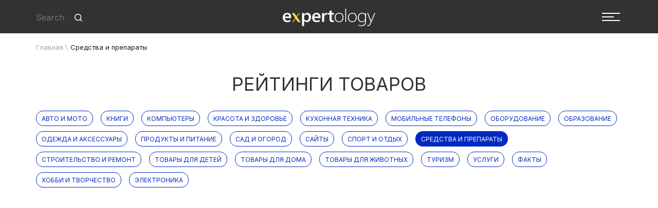

--- FILE ---
content_type: text/html; charset=UTF-8
request_url: https://expertology.ru/sredstva-i-preparaty/page5/
body_size: 5478
content:
<!DOCTYPE html>
<html lang="ru">
	<head>
		<link href="/favicon.png" rel="shortcut icon" type="image/x-icon" />
		<meta http-equiv="X-UA-Compatible" content="IE=edge"/>
		<meta name="viewport" content="width=device-width, initial-scale=1"/>
		<title>Рейтинги лучших медицинских препаратов -  журнал expertology.ru</title>

        <meta property="og:site_name" content="expertology" />
        <meta property="og:type" content="website" />
        <meta property="og:title" content="Рейтинги лучших медицинских препаратов -  журнал expertology.ru" />
        <meta property="og:url" content="/sredstva-i-preparaty/page5/" />
        <meta property="og:image" content="/upload/iblock/795/banner_200.jpg" />
        <meta property="og:description" content="Обзоры и рейтинги лучших товаров в категории медицинских препаратов для лечения и профилактики различный заболеваний. Лучшие лекарственные травы, гомеопатия, таблетки, крема, мази, гели, свечи." />

        <meta property="article:published_time" content="" />
        <meta property="article:modified_time" content="" />
        <meta property="article:expiration_time" content="" />
        <meta property="article:section" content="" />
        <meta property="article:tag" content="" />
         <link href='https://fonts.googleapis.com/css?family=Inter' rel='stylesheet'/>
		<meta http-equiv="Content-Type" content="text/html; charset=UTF-8" />
<meta name="robots" content="noindex, follow" />
<meta name="description" content="Обзоры и рейтинги лучших товаров в категории медицинских препаратов для лечения и профилактики различный заболеваний. Лучшие лекарственные травы, гомеопатия, таблетки, крема, мази, гели, свечи." />
<link href="/local/templates/proexperto/css/main.css?1726580463178293" type="text/css"  data-template-style="true"  rel="stylesheet" />
<link href="/local/templates/proexperto/css/slick.css?17263973351775" type="text/css"  data-template-style="true"  rel="stylesheet" />
<link href="/local/templates/proexperto/css/slick-theme.css?17263973353143" type="text/css"  data-template-style="true"  rel="stylesheet" />
<link href="/local/templates/proexperto/styles.css?17265804161208" type="text/css"  data-template-style="true"  rel="stylesheet" />
                                        
                


        
<!-- Yandex.Metrika counter -->
<noscript><div><img src="https://mc.yandex.ru/watch/47304669" style="position:absolute; left:-9999px;" alt="" /></div></noscript>
<!-- /Yandex.Metrika counter -->
        
        <!-- Yandex.RTB -->
				
	</head>
	<body >
			<header>
		<div class="container">
            <div class="relative">
            <div class="searchbar">
					<!--<div style="color: #fff;position: absolute;padding:6px 21px 0px 0px">Search<div class="searchbar__btn"></div></div>-->

<form class="searchbar__form" action="/poisk/index.php" method="get" id="search">
	<div class="searchbar-wrap">
        <input class="searchbar__field" type="text" name="q" placeholder="Search"/>
		<button class="searchbar__btn" type="submit" name="s" value="Поиск"></button>
	</div>
</form>				</div>
            
			<div class="logo-wrap">
				<a class="logo" href="/">
					<img alt="expertology_logo" src="/local/templates/proexperto/images/logo.svg" title="expertology_logo">				</a>
			</div>
            <div><button class="mobile-nav is-active js-menu-open"><span class="bar"></span><span class="bar"></span><span class="bar"></span></button>
            <div class="header-nav">
					<ul class="header-nav__list">
						<li class="header-nav__item has-sub-nav"><a href="/reytingi-tovarov/" class="header-nav__link">Рейтинги товаров</a>
					<button class="js-trigger-header-sub-nav" type="button"></button>
					<ul class="header-sub-nav__list">
										<li class="header-sub-nav__item "><a href="/reitingi-avto/" class="header-sub-nav__link">Авто и мото</a></li>
												<li class="header-sub-nav__item "><a href="/knigi/" class="header-sub-nav__link">Книги</a></li>
												<li class="header-sub-nav__item "><a href="/reytingi-kompyutery/" class="header-sub-nav__link">Компьютеры</a></li>
												<li class="header-sub-nav__item "><a href="/krasota-i-zdorove/" class="header-sub-nav__link">Красота и здоровье</a></li>
												<li class="header-sub-nav__item "><a href="/kukhonnaya-tekhnika/" class="header-sub-nav__link">Кухонная техника</a></li>
												<li class="header-sub-nav__item "><a href="/mobilnye-telefony/" class="header-sub-nav__link">Мобильные телефоны</a></li>
												<li class="header-sub-nav__item "><a href="/oborudovanie/" class="header-sub-nav__link">Оборудование</a></li>
												<li class="header-sub-nav__item "><a href="/obrazovanie/" class="header-sub-nav__link">Образование</a></li>
												<li class="header-sub-nav__item "><a href="/reytingi-odezhda/" class="header-sub-nav__link">Одежда и аксессуары</a></li>
												<li class="header-sub-nav__item "><a href="/reytingi-produkti/" class="header-sub-nav__link">Продукты и питание</a></li>
												<li class="header-sub-nav__item "><a href="/sad-i-ogorod/" class="header-sub-nav__link">Сад и огород</a></li>
												<li class="header-sub-nav__item "><a href="/sayty/" class="header-sub-nav__link">Сайты</a></li>
												<li class="header-sub-nav__item "><a href="/sport-i-otdykh/" class="header-sub-nav__link">Спорт и отдых</a></li>
												<li class="header-sub-nav__item  is-active"><a href="/sredstva-i-preparaty/" class="header-sub-nav__link">Средства и препараты</a></li>
												<li class="header-sub-nav__item "><a href="/stroitelstvo-i-remont/" class="header-sub-nav__link">Строительство и ремонт</a></li>
												<li class="header-sub-nav__item "><a href="/tovary-dlya-detey/" class="header-sub-nav__link">Товары для детей</a></li>
												<li class="header-sub-nav__item "><a href="/reitingi-dlya-doma/" class="header-sub-nav__link">Товары для дома</a></li>
												<li class="header-sub-nav__item "><a href="/tovary-dlya-zhivotnykh/" class="header-sub-nav__link">Товары для животных</a></li>
												<li class="header-sub-nav__item "><a href="/reytingi-turizm/" class="header-sub-nav__link">Туризм</a></li>
												<li class="header-sub-nav__item "><a href="/uslugi/" class="header-sub-nav__link">Услуги</a></li>
												<li class="header-sub-nav__item "><a href="/fakty/" class="header-sub-nav__link">Факты</a></li>
												<li class="header-sub-nav__item "><a href="/khobbi-i-tvorchestvo/" class="header-sub-nav__link">Хобби и творчество</a></li>
												<li class="header-sub-nav__item "><a href="/reytingi-elektronika/" class="header-sub-nav__link">Электроника</a></li>
						</ul></li>						<li class="header-nav__item ">							<a href="/o-zhurnale/" class="header-nav__link">
																	О журнале																</a>
						</li>
												<li class="header-nav__item "><span>Анализ товаров </span>							<a href="/kontakty/" class="header-nav__link" target="_blank">
																	Контакты																</a>
						</li>
							</ul>
				</div>
            </div>
        </div>
        </div>
	</header>
	<div class="breadcrumbs"><div class="container"><ul class="crumbs" vocab="http://schema.org/" typeof="BreadcrumbList">
			<li class="crumbs__item" id="bx_breadcrumb_0" typeof="ListItem" itemscope="" itemtype="http://data-vocabulary.org/Breadcrumb">
				<a class="crumbs__link" href="/" title="Главная" typeof="WebPage" itemprop="url"><span property="name" itemprop="title">Главная</span></a>
				<meta property="position" content="1">
			\</li>
			<li class="crumbs__item">
				<span class="crumbs__link">Средства и препараты</span>
			</li></ul></div></div>			<div class="header-actions">
				<div class="social">
									</div>
				
			</div>
	<div class="adv">
		<div class="container1">
					</div>
	</div>
		<div class="page-content">
		<div class="container">
        			<div class="page-content-box" >
			    <!--<div class="row">-->
			    	<div class="heading ">
			        	<h1>Рейтинги товаров</h1>
            
			    	</div>
					

<div>
		<div class="catalog-bar">
		<div class="catalog-nav">
			<ul class="catalog-nav__list">
															<li id="bx_1847241719_20" class="catalog-nav__item catalog-nav__item--single">
		                    <a href="/reitingi-avto/" class="catalog-nav__link">Авто и мото</a>
		                    <button class="catalog-nav__subnav-trigger" type="button"></button>
							<ul class="catalog-nav__subnav-list">
																	<li id="bx_1847241719_15773" class="catalog-nav__subnav-item">
										<a href="/mashina/">
											Машина										</a>
									</li>
																</ul>
						</li>
																	<li id="bx_1847241719_54" class="catalog-nav__item catalog-nav__item--single">
							<a href="/knigi/" class="catalog-nav__link">
								Книги							</a>
						</li>
																	<li id="bx_1847241719_13" class="catalog-nav__item catalog-nav__item--single">
							<a href="/reytingi-kompyutery/" class="catalog-nav__link">
								Компьютеры							</a>
						</li>
																	<li id="bx_1847241719_15" class="catalog-nav__item catalog-nav__item--single">
							<a href="/krasota-i-zdorove/" class="catalog-nav__link">
								Красота и здоровье							</a>
						</li>
																	<li id="bx_1847241719_14" class="catalog-nav__item catalog-nav__item--single">
							<a href="/kukhonnaya-tekhnika/" class="catalog-nav__link">
								Кухонная техника							</a>
						</li>
																	<li id="bx_1847241719_11" class="catalog-nav__item catalog-nav__item--single">
							<a href="/mobilnye-telefony/" class="catalog-nav__link">
								Мобильные телефоны							</a>
						</li>
																	<li id="bx_1847241719_22" class="catalog-nav__item catalog-nav__item--single">
							<a href="/oborudovanie/" class="catalog-nav__link">
								Оборудование							</a>
						</li>
																	<li id="bx_1847241719_15774" class="catalog-nav__item catalog-nav__item--single">
							<a href="/obrazovanie/" class="catalog-nav__link">
								Образование							</a>
						</li>
																	<li id="bx_1847241719_19" class="catalog-nav__item catalog-nav__item--single">
							<a href="/reytingi-odezhda/" class="catalog-nav__link">
								Одежда и аксессуары							</a>
						</li>
																	<li id="bx_1847241719_24" class="catalog-nav__item catalog-nav__item--single">
							<a href="/reytingi-produkti/" class="catalog-nav__link">
								Продукты и питание							</a>
						</li>
																	<li id="bx_1847241719_17" class="catalog-nav__item catalog-nav__item--single">
							<a href="/sad-i-ogorod/" class="catalog-nav__link">
								Сад и огород							</a>
						</li>
																	<li id="bx_1847241719_55" class="catalog-nav__item catalog-nav__item--single">
							<a href="/sayty/" class="catalog-nav__link">
								Сайты							</a>
						</li>
																	<li id="bx_1847241719_21" class="catalog-nav__item catalog-nav__item--single">
							<a href="/sport-i-otdykh/" class="catalog-nav__link">
								Спорт и отдых							</a>
						</li>
																	<li id="bx_1847241719_23" class="catalog-nav__item catalog-nav__item--single active">
							<a href="/sredstva-i-preparaty/" class="catalog-nav__link">
								Средства и препараты							</a>
						</li>
																	<li id="bx_1847241719_16" class="catalog-nav__item catalog-nav__item--single">
							<a href="/stroitelstvo-i-remont/" class="catalog-nav__link">
								Строительство и ремонт							</a>
						</li>
																	<li id="bx_1847241719_18" class="catalog-nav__item catalog-nav__item--single">
							<a href="/tovary-dlya-detey/" class="catalog-nav__link">
								Товары для детей							</a>
						</li>
																	<li id="bx_1847241719_10" class="catalog-nav__item catalog-nav__item--single">
							<a href="/reitingi-dlya-doma/" class="catalog-nav__link">
								Товары для дома							</a>
						</li>
																	<li id="bx_1847241719_51" class="catalog-nav__item catalog-nav__item--single">
							<a href="/tovary-dlya-zhivotnykh/" class="catalog-nav__link">
								Товары для животных							</a>
						</li>
																	<li id="bx_1847241719_53" class="catalog-nav__item catalog-nav__item--single">
							<a href="/reytingi-turizm/" class="catalog-nav__link">
								Туризм							</a>
						</li>
																	<li id="bx_1847241719_56" class="catalog-nav__item catalog-nav__item--single">
							<a href="/uslugi/" class="catalog-nav__link">
								Услуги							</a>
						</li>
																	<li id="bx_1847241719_81" class="catalog-nav__item catalog-nav__item--single">
							<a href="/fakty/" class="catalog-nav__link">
								Факты							</a>
						</li>
																	<li id="bx_1847241719_52" class="catalog-nav__item catalog-nav__item--single">
							<a href="/khobbi-i-tvorchestvo/" class="catalog-nav__link">
								Хобби и творчество							</a>
						</li>
																	<li id="bx_1847241719_12" class="catalog-nav__item catalog-nav__item--single">
							<a href="/reytingi-elektronika/" class="catalog-nav__link">
								Электроника							</a>
						</li>
									</ul>
		</div>
	</div>
	</div>
<div class="col-md-12 col-sm-12">
    
	<div class="company-column">
        <div class="row">
                    <div class="company-col company-col--catalog col-xs-4 col-sm-4 col-md-4 col-lg-4" id="bx_3218110189_168066">
                <div class="company-col__img">
                                                <a href="https://expertology.ru/sravnivaem-pimafutsin-i-klotrimazol-opredelyaem-luchshiy/">
                                <img
                                    data-src=""
                                    alt=""
                                    title=""
                                    />
                            </a>
                                            </div>
                                    <div>
                                                        <a class="company-col__text" href="https://expertology.ru/sravnivaem-pimafutsin-i-klotrimazol-opredelyaem-luchshiy/">Сравниваем Пимафуцин и Клотримазол | Определяем лучший</a>
                                                            <p class="data">
                               27.02.2025                            </p>
                                                </div>
                                </div>
                        <div class="company-col company-col--catalog col-xs-4 col-sm-4 col-md-4 col-lg-4" id="bx_3218110189_168065">
                <div class="company-col__img">
                                                <a href="https://expertology.ru/sravnivaem-fosfogliv-i-karsil-opredelyaem-luchshiy/">
                                <img
                                    data-src=""
                                    alt=""
                                    title=""
                                    />
                            </a>
                                            </div>
                                    <div>
                                                        <a class="company-col__text" href="https://expertology.ru/sravnivaem-fosfogliv-i-karsil-opredelyaem-luchshiy/">Сравниваем Фосфоглив и Карсил | Определяем лучший</a>
                                                            <p class="data">
                               27.02.2025                            </p>
                                                </div>
                                </div>
                        <div class="company-col company-col--catalog col-xs-4 col-sm-4 col-md-4 col-lg-4" id="bx_3218110189_168064">
                <div class="company-col__img">
                                                <a href="https://expertology.ru/sravnivaem-sorbifer-i-maltofer-opredelyaem-luchshiy/">
                                <img
                                    data-src=""
                                    alt=""
                                    title=""
                                    />
                            </a>
                                            </div>
                                    <div>
                                                        <a class="company-col__text" href="https://expertology.ru/sravnivaem-sorbifer-i-maltofer-opredelyaem-luchshiy/">Сравниваем Сорбифер и Мальтофер | Определяем лучший</a>
                                                            <p class="data">
                               27.02.2025                            </p>
                                                </div>
                                </div>
                        <div class="company-col company-col--catalog col-xs-4 col-sm-4 col-md-4 col-lg-4" id="bx_3218110189_168063">
                <div class="company-col__img">
                                                <a href="https://expertology.ru/sravnivaem-neyromultivit-i-milgamma-opredelyaem-luchshiy/">
                                <img
                                    data-src=""
                                    alt=""
                                    title=""
                                    />
                            </a>
                                            </div>
                                    <div>
                                                        <a class="company-col__text" href="https://expertology.ru/sravnivaem-neyromultivit-i-milgamma-opredelyaem-luchshiy/">Сравниваем Нейромультивит и Мильгамма | Определяем лучший</a>
                                                            <p class="data">
                               27.02.2025                            </p>
                                                </div>
                                </div>
                        <div class="company-col company-col--catalog col-xs-4 col-sm-4 col-md-4 col-lg-4" id="bx_3218110189_168062">
                <div class="company-col__img">
                                                <a href="https://expertology.ru/sravnivaem-nurofen-i-panadol-opredelyaem-luchshiy/">
                                <img
                                    data-src=""
                                    alt=""
                                    title=""
                                    />
                            </a>
                                            </div>
                                    <div>
                                                        <a class="company-col__text" href="https://expertology.ru/sravnivaem-nurofen-i-panadol-opredelyaem-luchshiy/">Сравниваем Нурофен и Панадол | Определяем лучший</a>
                                                            <p class="data">
                               27.02.2025                            </p>
                                                </div>
                                </div>
                        <div class="company-col company-col--catalog col-xs-4 col-sm-4 col-md-4 col-lg-4" id="bx_3218110189_168061">
                <div class="company-col__img">
                                                <a href="https://expertology.ru/sravnivaem-alflutop-i-khondrogard-opredelyaem-luchshiy/">
                                <img
                                    data-src=""
                                    alt=""
                                    title=""
                                    />
                            </a>
                                            </div>
                                    <div>
                                                        <a class="company-col__text" href="https://expertology.ru/sravnivaem-alflutop-i-khondrogard-opredelyaem-luchshiy/">Сравниваем Алфлутоп и Хондрогард | Определяем лучший</a>
                                                            <p class="data">
                               27.02.2025                            </p>
                                                </div>
                                </div>
                        <div class="company-col company-col--catalog col-xs-4 col-sm-4 col-md-4 col-lg-4" id="bx_3218110189_168060">
                <div class="company-col__img">
                                                <a href="https://expertology.ru/meksidol-i-aktovegin-sravnenie-sredstv-i-chto-luchshe-vzyat/">
                                <img
                                    data-src=""
                                    alt=""
                                    title=""
                                    />
                            </a>
                                            </div>
                                    <div>
                                                        <a class="company-col__text" href="https://expertology.ru/meksidol-i-aktovegin-sravnenie-sredstv-i-chto-luchshe-vzyat/">Сравниваем Мексидол и Актовегин | Определяем лучший</a>
                                                            <p class="data">
                               27.02.2025                            </p>
                                                </div>
                                </div>
                        <div class="company-col company-col--catalog col-xs-4 col-sm-4 col-md-4 col-lg-4" id="bx_3218110189_168059">
                <div class="company-col__img">
                                                <a href="https://expertology.ru/sravnivaem-geptral-i-fosfogliv-opredelyaem-luchshiy/">
                                <img
                                    data-src=""
                                    alt=""
                                    title=""
                                    />
                            </a>
                                            </div>
                                    <div>
                                                        <a class="company-col__text" href="https://expertology.ru/sravnivaem-geptral-i-fosfogliv-opredelyaem-luchshiy/">Сравниваем Гептрал и Фосфоглив | Определяем лучший</a>
                                                            <p class="data">
                               27.02.2025                            </p>
                                                </div>
                                </div>
                        <div class="company-col company-col--catalog col-xs-4 col-sm-4 col-md-4 col-lg-4" id="bx_3218110189_168058">
                <div class="company-col__img">
                                                <a href="https://expertology.ru/supraks-ili-sumamed-chem-oni-otlichayutsya-i-chto-luchshe/">
                                <img
                                    data-src=""
                                    alt=""
                                    title=""
                                    />
                            </a>
                                            </div>
                                    <div>
                                                        <a class="company-col__text" href="https://expertology.ru/supraks-ili-sumamed-chem-oni-otlichayutsya-i-chto-luchshe/">Сравниваем Супракс и Сумамед | Определяем лучший</a>
                                                            <p class="data">
                               27.02.2025                            </p>
                                                </div>
                                </div>
                </div>
</div>

<div class="company-pagination">
						<a class="prev" href="/sredstva-i-preparaty/page4/" title="Пред."></a>
							<div class="company-pagination__list clearix">
								<a class="company-pagination__link" href="/sredstva-i-preparaty/page3/">3</a>
										<a class="company-pagination__link" href="/sredstva-i-preparaty/page4/">4</a>
										<span class="company-pagination__link active">5</span >
										<a class="company-pagination__link" href="/sredstva-i-preparaty/page6/">6</a>
										<a class="company-pagination__link" href="/sredstva-i-preparaty/page7/">7</a>
							</div>
					<a class="next" class="company-pagination__link" href="/sredstva-i-preparaty/page6/" title="След."></a>
			</div>
</div>
			    <!--</div>-->
			</div>
		</div>
	</div>
			<footer>
			<div class="container">
				<div class="col-md-4">
					<a class="logo footer-logo" href="/">
						<img alt="expertology_logo" src="/local/templates/proexperto/images/logo.svg" title="expertology_logo">					</a>
				</div>
				<div class="col-md-4">
							<ul class="footer-nav__list">
								<li class="footer-nav__item ">
							<a href="/o-zhurnale/" class="footer-nav__link">
																	О журнале																</a>
						</li>
												<li class="footer-nav__item ">
							<a href="/team/" class="footer-nav__link">
																	Команда журнала																</a>
						</li>
												<li class="footer-nav__item ">
							<a href="/editorial-policy/" class="footer-nav__link">
																	Редакционная политика																</a>
						</li>
												<li class="footer-nav__item ">
							<a href="/kontakty/" class="footer-nav__link">
																	Контакты																</a>
						</li>
												<li class="footer-nav__item ">
							<a href="/privacy-policy/" class="footer-nav__link">
																	Политика конфиденциальности																</a>
						</li>
												<li class="footer-nav__item ">
							<a href="/terms-of-use/" class="footer-nav__link">
																	Пользовательское соглашение																</a>
						</li>
							</ul>
						</div>
                    <div class="col-md-4">
							<ul class="footer-nav__list">
								<li class="footer-nav__item ">
							<a href="/data-processing/" class="footer-nav__link">
																	Обработка данных																</a>
						</li>
												<li class="footer-nav__item ">
							<a href="/selection-criterion/" class="footer-nav__link">
																	Критерии отбора номинантов																</a>
						</li>
												<li class="footer-nav__item ">
							<a href="/reklama-na-sayte/" class="footer-nav__link">
																	Реклама на сайте																</a>
						</li>
												<li class="footer-nav__item ">
							<a href="/vacansii/" class="footer-nav__link">
																	Вакансии																</a>
						</li>
												<li class="footer-nav__item ">
							<a href="/map/" class="footer-nav__link">
																	Карта сайта																</a>
						</li>
							</ul>
						</div>
					<div class="footer-social-icons">
											</div>
				</div>
			</div>
            	<div class="copyright"><div class="container">© Журнал Expertology составляет рейтинги и обзоры лучших товаров. Материалы сайта носят субъективный характер и не являются руководством к покупке. Необходима консультация специалиста. В случае нарушения авторских прав необходимо связаться с администрацией сайта любым удобным способом. 18+. 2017&mdash;2026</div></div><!--LiveInternet counter--><!--/LiveInternet-->
		</footer>



<!-- Global site tag (gtag.js) - Google Analytics -->
 <!--<link rel="stylesheet" href="/local/templates/proexperto/css/main.min.css"/>
  <link rel="stylesheet" href="/local/templates/proexperto/css/slick.css"/>
    <link rel="stylesheet" href="/local/templates/proexperto/css/slick-theme.css"/>-->
	<script src="/local/templates/proexperto/js/libs.min.js?1726397335187102"></script>
<script src="/local/templates/proexperto/js/jquery.cookie.js?17263973353238"></script>
<script src="/local/templates/proexperto/js/jquery.lazyload.min.js?17263973352432"></script>
<script src="/local/templates/proexperto/js/app.js?17294344023795"></script>
<script src="/local/templates/proexperto/js/slick.min.js?172639733542862"></script>

<script async src="https://aflt.market.yandex.ru/widget/script/api" type="text/javascript"></script>
<script type="text/javascript" >
   (function(m,e,t,r,i,k,a){m[i]=m[i]||function(){(m[i].a=m[i].a||[]).push(arguments)};
   m[i].l=1*new Date();
   for (var j = 0; j < document.scripts.length; j++) {if (document.scripts[j].src === r) { return; }}
   k=e.createElement(t),a=e.getElementsByTagName(t)[0],k.async=1,k.src=r,a.parentNode.insertBefore(k,a)})
   (window, document, "script", "https://mc.yandex.ru/metrika/tag.js", "ym");

   ym(47304669, "init", {
        clickmap:true,
        trackLinks:true,
        accurateTrackBounce:true,
        webvisor:true
   });
</script>
<script>window.yaContextCb=window.yaContextCb||[]</script>
<script src="https://yandex.ru/ads/system/context.js" async></script>
<script type="text/javascript">
document.write("<a href='//www.liveinternet.ru/click' "+
"target=_blank><img src='//counter.yadro.ru/hit?t45.6;r"+
escape(document.referrer)+((typeof(screen)=="undefined")?"":
";s"+screen.width+"*"+screen.height+"*"+(screen.colorDepth?
screen.colorDepth:screen.pixelDepth))+";u"+escape(document.URL)+
";"+Math.random()+
"' alt='' title='LiveInternet' "+
"border='0' width='31' height='31'><\/a>")
</script><script async src="https://www.googletagmanager.com/gtag/js?id=UA-122182087-1"></script>
<script>
  window.dataLayer = window.dataLayer || [];
  function gtag(){dataLayer.push(arguments);}
  gtag('js', new Date());

  gtag('config', 'UA-122182087-1');
</script>

</body>
</html>

--- FILE ---
content_type: text/html; charset=utf-8
request_url: https://aflt.market.yandex.ru/widgets/service?appVersion=47f9b51ae574f79d9064465ef8af4e6d1c4b8e93
body_size: 488
content:

        <!DOCTYPE html>
        <html>
            <head>
                <title>Виджеты, сервисная страница!</title>

                <script type="text/javascript" src="https://yastatic.net/s3/market-static/affiliate/2393a198fd495f7235c2.js" nonce="bz3Jfo/j04u7S7jGbS23+g=="></script>

                <script type="text/javascript" nonce="bz3Jfo/j04u7S7jGbS23+g==">
                    window.init({"browserslistEnv":"legacy","page":{"id":"affiliate-widgets:service"},"request":{"id":"1769040408921\u002Fa33c4a5b25cc5ea32cc62ad1ee480600\u002F1"},"metrikaCounterParams":{"id":45411513,"clickmap":true,"trackLinks":true,"accurateTrackBounce":true}});
                </script>
            </head>
        </html>
    

--- FILE ---
content_type: text/css
request_url: https://expertology.ru/local/templates/proexperto/css/main.css?1726580463178293
body_size: 29766
content:
@charset "utf-8";
body, h1, h2, h3, h4, h5, h6 {
font: 14px/18px Inter, sans-serif;
}
code, kbd, pre, samp, tt, var {
font: 14px/18px Inter, "Courier New", monospace;
}
body, optgroup {
color: #000;
background: #fff;
}
body, code, dl, dd, form, pre {
margin: 0;
}
sub, sup {
position: relative;
display: inline-block;
font-size: 11px;
line-height: 11px;
}
sub {
top: 5px;
vertical-align: middle;
}
sup {
top: -2px;
margin-top: -11px;
}
abbr, acronym {
cursor: help;
border-bottom: 1px dotted #999;
}
address, cite, dfn {
font-style: normal;
}
code, pre {
white-space: pre-wrap;
}
img {
vertical-align: bottom;
}
td, th, textarea {
vertical-align: top;
}
input, select, button {
overflow: visible;
vertical-align: middle;
}
legend {
color: #000;
margin: 0 0 -2px;
padding: 0;
}
li {
display: block;
list-style: none;
}
optgroup option {
padding-left: 22px;
}
table {
border-collapse: collapse;
}
caption, th {
text-align: left;
}
td, th {
padding: 0;
}
address, blockquote, h1, h2, h3, h4, h5, h6, fieldset, p, ol, ul {
margin: 0;
padding: 0;
}
th, h1, h2, h3, h4, h5, h6 {
font-weight: normal;
}
q {
quotes: "\00ab" "\00bb" "\201e" "\201c";
}
q:after {
content: "\00bb";
}
q:before {
content: "\00ab";
}
q > q:after {
content: "\201c";
}
q > q:before {
content: "\201e";
}

/*!
 * Bootstrap v3.3.7 (http://getbootstrap.com)
 * Copyright 2011-2016 Twitter, Inc.
 * Licensed under MIT (https://github.com/twbs/bootstrap/blob/master/LICENSE)
 *//*! normalize.css v3.0.3 | MIT License | github.com/necolas/normalize.css*/ html{font-family:sans-serif;-webkit-text-size-adjust:100%;-ms-text-size-adjust:100%}body{margin:0}article,aside,details,figcaption,figure,footer,header,hgroup,main,menu,nav,section,summary{display:block}audio,canvas,progress,video{display:inline-block;vertical-align:baseline}audio:not([controls]){display:none;height:0}[hidden],template{display:none}a{background-color:transparent}a:active,a:hover{outline:0}abbr[title]{border-bottom:1px dotted}b,strong{font-weight:700}dfn{font-style:italic}h1{margin:.67em 0;font-size:2em}mark{color:#000;background:#ff0}small{font-size:80%}sub,sup{position:relative;font-size:75%;line-height:0;vertical-align:baseline}sup{top:-.5em}sub{bottom:-.25em}img{border:0}svg:not(:root){overflow:hidden}figure{margin:1em 40px}hr{height:0;-webkit-box-sizing:content-box;box-sizing:content-box}pre{overflow:auto}code,kbd,pre,samp{font-family:monospace,monospace;font-size:1em}button,input,optgroup,select,textarea{margin:0;font:inherit;color:inherit}button{overflow:visible}button,select{text-transform:none}button,html input[type=button],input[type=reset],input[type=submit]{-webkit-appearance:button;cursor:pointer}button[disabled],html input[disabled]{cursor:default}button::-moz-focus-inner,input::-moz-focus-inner{padding:0;border:0}input{line-height:normal}input[type=checkbox],input[type=radio]{-webkit-box-sizing:border-box;box-sizing:border-box;padding:0}input[type=number]::-webkit-inner-spin-button,input[type=number]::-webkit-outer-spin-button{height:auto}input[type=search]{-webkit-box-sizing:content-box;box-sizing:content-box;-webkit-appearance:textfield}input[type=search]::-webkit-search-cancel-button,input[type=search]::-webkit-search-decoration{-webkit-appearance:none}fieldset{padding:.35em .625em .75em;margin:0 2px;border:1px solid silver}legend{padding:0;border:0}textarea{overflow:auto}optgroup{font-weight:700}table{border-spacing:0;border-collapse:collapse}td,th{padding:0}/*! Source: https://github.com/h5bp/html5-boilerplate/blob/master/src/css/main.css */@media print{*,:after,:before{color:#000!important;text-shadow:none!important;background:0 0!important;-webkit-box-shadow:none!important;box-shadow:none!important}a,a:visited{text-decoration:underline}a[href]:after{content:" (" attr(href) ")"}abbr[title]:after{content:" (" attr(title) ")"}a[href^="javascript:"]:after,a[href^="#"]:after{content:""}blockquote,pre{border:1px solid #999;page-break-inside:avoid}thead{display:table-header-group}img,tr{page-break-inside:avoid}img{max-width:100%!important}h2,h3,p{orphans:3;widows:3}h2,h3{page-break-after:avoid}.navbar{display:none}.btn>.caret,.dropup>.btn>.caret{border-top-color:#000!important}.label{border:1px solid #000}.table{border-collapse:collapse!important}.table td,.table th{background-color:#fff!important}.table-bordered td,.table-bordered th{border:1px solid #ddd!important}}@font-face{font-family:'Glyphicons Halflings';src:url(../fonts/glyphicons-halflings-regular.eot);src:url(../fonts/glyphicons-halflings-regular.eot?#iefix) format('embedded-opentype'),url(../fonts/glyphicons-halflings-regular.woff2) format('woff2'),url(../fonts/glyphicons-halflings-regular.woff) format('woff'),url(../fonts/glyphicons-halflings-regular.ttf) format('truetype'),url(../fonts/glyphicons-halflings-regular.svg#glyphicons_halflingsregular) format('svg')}.glyphicon{position:relative;top:1px;display:inline-block;font-family:'Glyphicons Halflings';font-style:normal;font-weight:400;line-height:1;-webkit-font-smoothing:antialiased;-moz-osx-font-smoothing:grayscale}.glyphicon-asterisk:before{content:"\002a"}.glyphicon-plus:before{content:"\002b"}.glyphicon-eur:before,.glyphicon-euro:before{content:"\20ac"}.glyphicon-minus:before{content:"\2212"}.glyphicon-cloud:before{content:"\2601"}.glyphicon-envelope:before{content:"\2709"}.glyphicon-pencil:before{content:"\270f"}.glyphicon-glass:before{content:"\e001"}.glyphicon-music:before{content:"\e002"}.glyphicon-search:before{content:"\e003"}.glyphicon-heart:before{content:"\e005"}.glyphicon-star:before{content:"\e006"}.glyphicon-star-empty:before{content:"\e007"}.glyphicon-user:before{content:"\e008"}.glyphicon-film:before{content:"\e009"}.glyphicon-th-large:before{content:"\e010"}.glyphicon-th:before{content:"\e011"}.glyphicon-th-list:before{content:"\e012"}.glyphicon-ok:before{content:"\e013"}.glyphicon-remove:before{content:"\e014"}.glyphicon-zoom-in:before{content:"\e015"}.glyphicon-zoom-out:before{content:"\e016"}.glyphicon-off:before{content:"\e017"}.glyphicon-signal:before{content:"\e018"}.glyphicon-cog:before{content:"\e019"}.glyphicon-trash:before{content:"\e020"}.glyphicon-home:before{content:"\e021"}.glyphicon-file:before{content:"\e022"}.glyphicon-time:before{content:"\e023"}.glyphicon-road:before{content:"\e024"}.glyphicon-download-alt:before{content:"\e025"}.glyphicon-download:before{content:"\e026"}.glyphicon-upload:before{content:"\e027"}.glyphicon-inbox:before{content:"\e028"}.glyphicon-play-circle:before{content:"\e029"}.glyphicon-repeat:before{content:"\e030"}.glyphicon-refresh:before{content:"\e031"}.glyphicon-list-alt:before{content:"\e032"}.glyphicon-lock:before{content:"\e033"}.glyphicon-flag:before{content:"\e034"}.glyphicon-headphones:before{content:"\e035"}.glyphicon-volume-off:before{content:"\e036"}.glyphicon-volume-down:before{content:"\e037"}.glyphicon-volume-up:before{content:"\e038"}.glyphicon-qrcode:before{content:"\e039"}.glyphicon-barcode:before{content:"\e040"}.glyphicon-tag:before{content:"\e041"}.glyphicon-tags:before{content:"\e042"}.glyphicon-book:before{content:"\e043"}.glyphicon-bookmark:before{content:"\e044"}.glyphicon-print:before{content:"\e045"}.glyphicon-camera:before{content:"\e046"}.glyphicon-font:before{content:"\e047"}.glyphicon-bold:before{content:"\e048"}.glyphicon-italic:before{content:"\e049"}.glyphicon-text-height:before{content:"\e050"}.glyphicon-text-width:before{content:"\e051"}.glyphicon-align-left:before{content:"\e052"}.glyphicon-align-center:before{content:"\e053"}.glyphicon-align-right:before{content:"\e054"}.glyphicon-align-justify:before{content:"\e055"}.glyphicon-list:before{content:"\e056"}.glyphicon-indent-left:before{content:"\e057"}.glyphicon-indent-right:before{content:"\e058"}.glyphicon-facetime-video:before{content:"\e059"}.glyphicon-picture:before{content:"\e060"}.glyphicon-map-marker:before{content:"\e062"}.glyphicon-adjust:before{content:"\e063"}.glyphicon-tint:before{content:"\e064"}.glyphicon-edit:before{content:"\e065"}.glyphicon-share:before{content:"\e066"}.glyphicon-check:before{content:"\e067"}.glyphicon-move:before{content:"\e068"}.glyphicon-step-backward:before{content:"\e069"}.glyphicon-fast-backward:before{content:"\e070"}.glyphicon-backward:before{content:"\e071"}.glyphicon-play:before{content:"\e072"}.glyphicon-pause:before{content:"\e073"}.glyphicon-stop:before{content:"\e074"}.glyphicon-forward:before{content:"\e075"}.glyphicon-fast-forward:before{content:"\e076"}.glyphicon-step-forward:before{content:"\e077"}.glyphicon-eject:before{content:"\e078"}.glyphicon-chevron-left:before{content:"\e079"}.glyphicon-chevron-right:before{content:"\e080"}.glyphicon-plus-sign:before{content:"\e081"}.glyphicon-minus-sign:before{content:"\e082"}.glyphicon-remove-sign:before{content:"\e083"}.glyphicon-ok-sign:before{content:"\e084"}.glyphicon-question-sign:before{content:"\e085"}.glyphicon-info-sign:before{content:"\e086"}.glyphicon-screenshot:before{content:"\e087"}.glyphicon-remove-circle:before{content:"\e088"}.glyphicon-ok-circle:before{content:"\e089"}.glyphicon-ban-circle:before{content:"\e090"}.glyphicon-arrow-left:before{content:"\e091"}.glyphicon-arrow-right:before{content:"\e092"}.glyphicon-arrow-up:before{content:"\e093"}.glyphicon-arrow-down:before{content:"\e094"}.glyphicon-share-alt:before{content:"\e095"}.glyphicon-resize-full:before{content:"\e096"}.glyphicon-resize-small:before{content:"\e097"}.glyphicon-exclamation-sign:before{content:"\e101"}.glyphicon-gift:before{content:"\e102"}.glyphicon-leaf:before{content:"\e103"}.glyphicon-fire:before{content:"\e104"}.glyphicon-eye-open:before{content:"\e105"}.glyphicon-eye-close:before{content:"\e106"}.glyphicon-warning-sign:before{content:"\e107"}.glyphicon-plane:before{content:"\e108"}.glyphicon-calendar:before{content:"\e109"}.glyphicon-random:before{content:"\e110"}.glyphicon-comment:before{content:"\e111"}.glyphicon-magnet:before{content:"\e112"}.glyphicon-chevron-up:before{content:"\e113"}.glyphicon-chevron-down:before{content:"\e114"}.glyphicon-retweet:before{content:"\e115"}.glyphicon-shopping-cart:before{content:"\e116"}.glyphicon-folder-close:before{content:"\e117"}.glyphicon-folder-open:before{content:"\e118"}.glyphicon-resize-vertical:before{content:"\e119"}.glyphicon-resize-horizontal:before{content:"\e120"}.glyphicon-hdd:before{content:"\e121"}.glyphicon-bullhorn:before{content:"\e122"}.glyphicon-bell:before{content:"\e123"}.glyphicon-certificate:before{content:"\e124"}.glyphicon-thumbs-up:before{content:"\e125"}.glyphicon-thumbs-down:before{content:"\e126"}.glyphicon-hand-right:before{content:"\e127"}.glyphicon-hand-left:before{content:"\e128"}.glyphicon-hand-up:before{content:"\e129"}.glyphicon-hand-down:before{content:"\e130"}.glyphicon-circle-arrow-right:before{content:"\e131"}.glyphicon-circle-arrow-left:before{content:"\e132"}.glyphicon-circle-arrow-up:before{content:"\e133"}.glyphicon-circle-arrow-down:before{content:"\e134"}.glyphicon-globe:before{content:"\e135"}.glyphicon-wrench:before{content:"\e136"}.glyphicon-tasks:before{content:"\e137"}.glyphicon-filter:before{content:"\e138"}.glyphicon-briefcase:before{content:"\e139"}.glyphicon-fullscreen:before{content:"\e140"}.glyphicon-dashboard:before{content:"\e141"}.glyphicon-paperclip:before{content:"\e142"}.glyphicon-heart-empty:before{content:"\e143"}.glyphicon-link:before{content:"\e144"}.glyphicon-phone:before{content:"\e145"}.glyphicon-pushpin:before{content:"\e146"}.glyphicon-usd:before{content:"\e148"}.glyphicon-gbp:before{content:"\e149"}.glyphicon-sort:before{content:"\e150"}.glyphicon-sort-by-alphabet:before{content:"\e151"}.glyphicon-sort-by-alphabet-alt:before{content:"\e152"}.glyphicon-sort-by-order:before{content:"\e153"}.glyphicon-sort-by-order-alt:before{content:"\e154"}.glyphicon-sort-by-attributes:before{content:"\e155"}.glyphicon-sort-by-attributes-alt:before{content:"\e156"}.glyphicon-unchecked:before{content:"\e157"}.glyphicon-expand:before{content:"\e158"}.glyphicon-collapse-down:before{content:"\e159"}.glyphicon-collapse-up:before{content:"\e160"}.glyphicon-log-in:before{content:"\e161"}.glyphicon-flash:before{content:"\e162"}.glyphicon-log-out:before{content:"\e163"}.glyphicon-new-window:before{content:"\e164"}.glyphicon-record:before{content:"\e165"}.glyphicon-save:before{content:"\e166"}.glyphicon-open:before{content:"\e167"}.glyphicon-saved:before{content:"\e168"}.glyphicon-import:before{content:"\e169"}.glyphicon-export:before{content:"\e170"}.glyphicon-send:before{content:"\e171"}.glyphicon-floppy-disk:before{content:"\e172"}.glyphicon-floppy-saved:before{content:"\e173"}.glyphicon-floppy-remove:before{content:"\e174"}.glyphicon-floppy-save:before{content:"\e175"}.glyphicon-floppy-open:before{content:"\e176"}.glyphicon-credit-card:before{content:"\e177"}.glyphicon-transfer:before{content:"\e178"}.glyphicon-cutlery:before{content:"\e179"}.glyphicon-header:before{content:"\e180"}.glyphicon-compressed:before{content:"\e181"}.glyphicon-earphone:before{content:"\e182"}.glyphicon-phone-alt:before{content:"\e183"}.glyphicon-tower:before{content:"\e184"}.glyphicon-stats:before{content:"\e185"}.glyphicon-sd-video:before{content:"\e186"}.glyphicon-hd-video:before{content:"\e187"}.glyphicon-subtitles:before{content:"\e188"}.glyphicon-sound-stereo:before{content:"\e189"}.glyphicon-sound-dolby:before{content:"\e190"}.glyphicon-sound-5-1:before{content:"\e191"}.glyphicon-sound-6-1:before{content:"\e192"}.glyphicon-sound-7-1:before{content:"\e193"}.glyphicon-copyright-mark:before{content:"\e194"}.glyphicon-registration-mark:before{content:"\e195"}.glyphicon-cloud-download:before{content:"\e197"}.glyphicon-cloud-upload:before{content:"\e198"}.glyphicon-tree-conifer:before{content:"\e199"}.glyphicon-tree-deciduous:before{content:"\e200"}.glyphicon-cd:before{content:"\e201"}.glyphicon-save-file:before{content:"\e202"}.glyphicon-open-file:before{content:"\e203"}.glyphicon-level-up:before{content:"\e204"}.glyphicon-copy:before{content:"\e205"}.glyphicon-paste:before{content:"\e206"}.glyphicon-alert:before{content:"\e209"}.glyphicon-equalizer:before{content:"\e210"}.glyphicon-king:before{content:"\e211"}.glyphicon-queen:before{content:"\e212"}.glyphicon-pawn:before{content:"\e213"}.glyphicon-bishop:before{content:"\e214"}.glyphicon-knight:before{content:"\e215"}.glyphicon-baby-formula:before{content:"\e216"}.glyphicon-tent:before{content:"\26fa"}.glyphicon-blackboard:before{content:"\e218"}.glyphicon-bed:before{content:"\e219"}.glyphicon-apple:before{content:"\f8ff"}.glyphicon-erase:before{content:"\e221"}.glyphicon-hourglass:before{content:"\231b"}.glyphicon-lamp:before{content:"\e223"}.glyphicon-duplicate:before{content:"\e224"}.glyphicon-piggy-bank:before{content:"\e225"}.glyphicon-scissors:before{content:"\e226"}.glyphicon-bitcoin:before{content:"\e227"}.glyphicon-btc:before{content:"\e227"}.glyphicon-xbt:before{content:"\e227"}.glyphicon-yen:before{content:"\00a5"}.glyphicon-jpy:before{content:"\00a5"}.glyphicon-ruble:before{content:"\20bd"}.glyphicon-rub:before{content:"\20bd"}.glyphicon-scale:before{content:"\e230"}.glyphicon-ice-lolly:before{content:"\e231"}.glyphicon-ice-lolly-tasted:before{content:"\e232"}.glyphicon-education:before{content:"\e233"}.glyphicon-option-horizontal:before{content:"\e234"}.glyphicon-option-vertical:before{content:"\e235"}.glyphicon-menu-hamburger:before{content:"\e236"}.glyphicon-modal-window:before{content:"\e237"}.glyphicon-oil:before{content:"\e238"}.glyphicon-grain:before{content:"\e239"}.glyphicon-sunglasses:before{content:"\e240"}.glyphicon-text-size:before{content:"\e241"}.glyphicon-text-color:before{content:"\e242"}.glyphicon-text-background:before{content:"\e243"}.glyphicon-object-align-top:before{content:"\e244"}.glyphicon-object-align-bottom:before{content:"\e245"}.glyphicon-object-align-horizontal:before{content:"\e246"}.glyphicon-object-align-left:before{content:"\e247"}.glyphicon-object-align-vertical:before{content:"\e248"}.glyphicon-object-align-right:before{content:"\e249"}.glyphicon-triangle-right:before{content:"\e250"}.glyphicon-triangle-left:before{content:"\e251"}.glyphicon-triangle-bottom:before{content:"\e252"}.glyphicon-triangle-top:before{content:"\e253"}.glyphicon-console:before{content:"\e254"}.glyphicon-superscript:before{content:"\e255"}.glyphicon-subscript:before{content:"\e256"}.glyphicon-menu-left:before{content:"\e257"}.glyphicon-menu-right:before{content:"\e258"}.glyphicon-menu-down:before{content:"\e259"}.glyphicon-menu-up:before{content:"\e260"}*{-webkit-box-sizing:border-box;box-sizing:border-box}:after,:before{-webkit-box-sizing:border-box;box-sizing:border-box}html{font-size:10px;-webkit-tap-highlight-color:rgba(0,0,0,0)}body{font-family:"Helvetica Neue",Helvetica,Arial,sans-serif;font-size:16px;line-height:1.42857143;color:#333;background-color:#fff}button,input,select,textarea{font-family:inherit;font-size:inherit;line-height:inherit}a{color:#337ab7;text-decoration:none}a:focus,a:hover{color:#23527c;text-decoration:underline}a:focus{outline:5px auto -webkit-focus-ring-color;outline-offset:-2px}figure{margin:0}img{vertical-align:middle}.carousel-inner>.item>a>img,.carousel-inner>.item>img,.img-responsive,.thumbnail a>img,.thumbnail>img{display:block;max-width:100%;height:auto}.img-rounded{-webkit-border-radius:6px;border-radius:6px}.img-thumbnail{display:inline-block;max-width:100%;height:auto;padding:4px;line-height:1.42857143;background-color:#fff;border:1px solid #ddd;-webkit-border-radius:4px;border-radius:4px;-webkit-transition:all .2s ease-in-out;transition:all .2s ease-in-out}.img-circle{-webkit-border-radius:50%;border-radius:50%}hr{margin-top:20px;margin-bottom:20px;border:0;border-top:1px solid #eee}.sr-only{position:absolute;width:1px;height:1px;padding:0;margin:-1px;overflow:hidden;clip:rect(0,0,0,0);border:0}.sr-only-focusable:active,.sr-only-focusable:focus{position:static;width:auto;height:auto;margin:0;overflow:visible;clip:auto}[role=button]{cursor:pointer}.h1,.h2,.h3,.h4,.h5,.h6,h1,h2,h3,h4,h5,h6{font-family:inherit;font-weight:500;line-height:1.1;color:inherit}.h1 .small,.h1 small,.h2 .small,.h2 small,.h3 .small,.h3 small,.h4 .small,.h4 small,.h5 .small,.h5 small,.h6 .small,.h6 small,h1 .small,h1 small,h2 .small,h2 small,h3 .small,h3 small,h4 .small,h4 small,h5 .small,h5 small,h6 .small,h6 small{font-weight:400;line-height:1;color:#777}.h1,.h2,.h3,h1,h2,h3{margin-top:20px;margin-bottom:10px}.h1 .small,.h1 small,.h2 .small,.h2 small,.h3 .small,.h3 small,h1 .small,h1 small,h2 .small,h2 small,h3 .small,h3 small{font-size:65%}.h4,.h5,.h6,h4,h5,h6{margin-top:10px;margin-bottom:10px}.h4 .small,.h4 small,.h5 .small,.h5 small,.h6 .small,.h6 small,h4 .small,h4 small,h5 .small,h5 small,h6 .small,h6 small{font-size:75%}.h1,h1{font-size:36px}.h2,h2{font-size:30px}.h3,h3{font-size:24px}.h4,h4{font-size:18px}.h5,h5{font-size:14px}.h6,h6{font-size:12px}p{margin:0 0 10px}.lead{margin-bottom:20px;font-size:16px;font-weight:300;line-height:1.4}@media (min-width:768px){.lead{font-size:21px}}.small,small{font-size:85%}.mark,mark{padding:.2em;background-color:#fcf8e3}.text-left{text-align:left}.text-right{text-align:right}.text-center{text-align:center}.text-justify{text-align:justify}.text-nowrap{white-space:nowrap}.text-lowercase{text-transform:lowercase}.text-uppercase{text-transform:uppercase}.text-capitalize{text-transform:capitalize}.text-muted{color:#777}.text-primary{color:#337ab7}a.text-primary:focus,a.text-primary:hover{color:#286090}.text-success{color:#3c763d}a.text-success:focus,a.text-success:hover{color:#2b542c}.text-info{color:#31708f}a.text-info:focus,a.text-info:hover{color:#245269}.text-warning{color:#8a6d3b}a.text-warning:focus,a.text-warning:hover{color:#66512c}.text-danger{color:#a94442}a.text-danger:focus,a.text-danger:hover{color:#843534}.bg-primary{color:#fff;background-color:#337ab7}a.bg-primary:focus,a.bg-primary:hover{background-color:#286090}.bg-success{background-color:#dff0d8}a.bg-success:focus,a.bg-success:hover{background-color:#c1e2b3}.bg-info{background-color:#d9edf7}a.bg-info:focus,a.bg-info:hover{background-color:#afd9ee}.bg-warning{background-color:#fcf8e3}a.bg-warning:focus,a.bg-warning:hover{background-color:#f7ecb5}.bg-danger{background-color:#f2dede}a.bg-danger:focus,a.bg-danger:hover{background-color:#e4b9b9}.page-header{padding-bottom:9px;margin:40px 0 20px;border-bottom:1px solid #eee}ol,ul{margin-top:0;margin-bottom:10px}ol ol,ol ul,ul ol,ul ul{margin-bottom:0}.list-unstyled{padding-left:0;list-style:none}.list-inline{padding-left:0;margin-left:-5px;list-style:none}.list-inline>li{display:inline-block;padding-right:5px;padding-left:5px}dl{margin-top:0;margin-bottom:20px}dd,dt{line-height:1.42857143}dt{font-weight:700}dd{margin-left:0}@media (min-width:768px){.dl-horizontal dt{float:left;width:160px;overflow:hidden;clear:left;text-align:right;text-overflow:ellipsis;white-space:nowrap}.dl-horizontal dd{margin-left:180px}}abbr[data-original-title],abbr[title]{cursor:help;border-bottom:1px dotted #777}.initialism{font-size:90%;text-transform:uppercase}blockquote{padding:10px 20px;margin:0 0 20px;font-size:17.5px;border-left:5px solid #eee}blockquote ol:last-child,blockquote p:last-child,blockquote ul:last-child{margin-bottom:0}blockquote .small,blockquote footer,blockquote small{display:block;font-size:80%;line-height:1.42857143;color:#777}blockquote .small:before,blockquote footer:before,blockquote small:before{content:'\2014 \00A0'}.blockquote-reverse,blockquote.pull-right{padding-right:15px;padding-left:0;text-align:right;border-right:5px solid #eee;border-left:0}.blockquote-reverse .small:before,.blockquote-reverse footer:before,.blockquote-reverse small:before,blockquote.pull-right .small:before,blockquote.pull-right footer:before,blockquote.pull-right small:before{content:''}.blockquote-reverse .small:after,.blockquote-reverse footer:after,.blockquote-reverse small:after,blockquote.pull-right .small:after,blockquote.pull-right footer:after,blockquote.pull-right small:after{content:'\00A0 \2014'}address{margin-bottom:20px;font-style:normal;line-height:1.42857143}code,kbd,pre,samp{font-family:Menlo,Monaco,Consolas,"Courier New",monospace}code{padding:2px 4px;font-size:90%;color:#c7254e;background-color:#f9f2f4;-webkit-border-radius:4px;border-radius:4px}kbd{padding:2px 4px;font-size:90%;color:#fff;background-color:#333;-webkit-border-radius:3px;border-radius:3px;-webkit-box-shadow:inset 0 -1px 0 rgba(0,0,0,.25);box-shadow:inset 0 -1px 0 rgba(0,0,0,.25)}kbd kbd{padding:0;font-size:100%;font-weight:700;-webkit-box-shadow:none;box-shadow:none}pre{display:block;padding:9.5px;margin:0 0 10px;font-size:13px;line-height:1.42857143;color:#333;word-break:break-all;word-wrap:break-word;background-color:#f5f5f5;border:1px solid #ccc;-webkit-border-radius:4px;border-radius:4px}pre code{padding:0;font-size:inherit;color:inherit;white-space:pre-wrap;background-color:transparent;-webkit-border-radius:0;border-radius:0}.pre-scrollable{max-height:340px;overflow-y:scroll}.container{padding-right:15px;padding-left:15px;margin-right:auto;margin-left:auto}@media (min-width:768px){.container{width:750px}}@media (min-width:992px){.container{width:970px}}@media (min-width:1200px){.container{width:1170px}}.container-fluid{padding-right:15px;padding-left:15px;margin-right:auto;margin-left:auto}.row{margin-right:-15px;margin-left:-15px}.col-lg-1,.col-lg-10,.col-lg-11,.col-lg-12,.col-lg-2,.col-lg-3,.col-lg-4,.col-lg-5,.col-lg-6,.col-lg-7,.col-lg-8,.col-lg-9,.col-md-1,.col-md-10,.col-md-11,.col-md-12,.col-md-2,.col-md-3,.col-md-4,.col-md-5,.col-md-6,.col-md-7,.col-md-8,.col-md-9,.col-sm-1,.col-sm-10,.col-sm-11,.col-sm-12,.col-sm-2,.col-sm-3,.col-sm-4,.col-sm-5,.col-sm-6,.col-sm-7,.col-sm-8,.col-sm-9,.col-xs-1,.col-xs-10,.col-xs-11,.col-xs-12,.col-xs-2,.col-xs-3,.col-xs-4,.col-xs-5,.col-xs-6,.col-xs-7,.col-xs-8,.col-xs-9{position:relative;min-height:1px;padding-right:15px;padding-left:15px}.col-xs-1,.col-xs-10,.col-xs-11,.col-xs-12,.col-xs-2,.col-xs-3,.col-xs-4,.col-xs-5,.col-xs-6,.col-xs-7,.col-xs-8,.col-xs-9{float:left}.col-xs-12{width:100%}.col-xs-11{width:91.66666667%}.col-xs-10{width:83.33333333%}.col-xs-9{width:75%}.col-xs-8{width:66.66666667%}.col-xs-7{width:58.33333333%}.col-xs-6{width:50%}.col-xs-5{width:41.66666667%}.col-xs-4{width:33.33333333%}.col-xs-3{width:25%}.col-xs-2{width:16.66666667%}.col-xs-1{width:8.33333333%}.col-xs-pull-12{right:100%}.col-xs-pull-11{right:91.66666667%}.col-xs-pull-10{right:83.33333333%}.col-xs-pull-9{right:75%}.col-xs-pull-8{right:66.66666667%}.col-xs-pull-7{right:58.33333333%}.col-xs-pull-6{right:50%}.col-xs-pull-5{right:41.66666667%}.col-xs-pull-4{right:33.33333333%}.col-xs-pull-3{right:25%}.col-xs-pull-2{right:16.66666667%}.col-xs-pull-1{right:8.33333333%}.col-xs-pull-0{right:auto}.col-xs-push-12{left:100%}.col-xs-push-11{left:91.66666667%}.col-xs-push-10{left:83.33333333%}.col-xs-push-9{left:75%}.col-xs-push-8{left:66.66666667%}.col-xs-push-7{left:58.33333333%}.col-xs-push-6{left:50%}.col-xs-push-5{left:41.66666667%}.col-xs-push-4{left:33.33333333%}.col-xs-push-3{left:25%}.col-xs-push-2{left:16.66666667%}.col-xs-push-1{left:8.33333333%}.col-xs-push-0{left:auto}.col-xs-offset-12{margin-left:100%}.col-xs-offset-11{margin-left:91.66666667%}.col-xs-offset-10{margin-left:83.33333333%}.col-xs-offset-9{margin-left:75%}.col-xs-offset-8{margin-left:66.66666667%}.col-xs-offset-7{margin-left:58.33333333%}.col-xs-offset-6{margin-left:50%}.col-xs-offset-5{margin-left:41.66666667%}.col-xs-offset-4{margin-left:33.33333333%}.col-xs-offset-3{margin-left:25%}.col-xs-offset-2{margin-left:16.66666667%}.col-xs-offset-1{margin-left:8.33333333%}.col-xs-offset-0{margin-left:0}@media (min-width:768px){.col-sm-1,.col-sm-10,.col-sm-11,.col-sm-12,.col-sm-2,.col-sm-3,.col-sm-4,.col-sm-5,.col-sm-6,.col-sm-7,.col-sm-8,.col-sm-9{float:left}.col-sm-12{width:100%}.col-sm-11{width:91.66666667%}.col-sm-10{width:83.33333333%}.col-sm-9{width:75%}.col-sm-8{width:66.66666667%}.col-sm-7{width:58.33333333%}.col-sm-6{width:50%}.col-sm-5{width:41.66666667%}.col-sm-4{width:33.33333333%}.col-sm-3{width:25%}.col-sm-2{width:16.66666667%}.col-sm-1{width:8.33333333%}.col-sm-pull-12{right:100%}.col-sm-pull-11{right:91.66666667%}.col-sm-pull-10{right:83.33333333%}.col-sm-pull-9{right:75%}.col-sm-pull-8{right:66.66666667%}.col-sm-pull-7{right:58.33333333%}.col-sm-pull-6{right:50%}.col-sm-pull-5{right:41.66666667%}.col-sm-pull-4{right:33.33333333%}.col-sm-pull-3{right:25%}.col-sm-pull-2{right:16.66666667%}.col-sm-pull-1{right:8.33333333%}.col-sm-pull-0{right:auto}.col-sm-push-12{left:100%}.col-sm-push-11{left:91.66666667%}.col-sm-push-10{left:83.33333333%}.col-sm-push-9{left:75%}.col-sm-push-8{left:66.66666667%}.col-sm-push-7{left:58.33333333%}.col-sm-push-6{left:50%}.col-sm-push-5{left:41.66666667%}.col-sm-push-4{left:33.33333333%}.col-sm-push-3{left:25%}.col-sm-push-2{left:16.66666667%}.col-sm-push-1{left:8.33333333%}.col-sm-push-0{left:auto}.col-sm-offset-12{margin-left:100%}.col-sm-offset-11{margin-left:91.66666667%}.col-sm-offset-10{margin-left:83.33333333%}.col-sm-offset-9{margin-left:75%}.col-sm-offset-8{margin-left:66.66666667%}.col-sm-offset-7{margin-left:58.33333333%}.col-sm-offset-6{margin-left:50%}.col-sm-offset-5{margin-left:41.66666667%}.col-sm-offset-4{margin-left:33.33333333%}.col-sm-offset-3{margin-left:25%}.col-sm-offset-2{margin-left:16.66666667%}.col-sm-offset-1{margin-left:8.33333333%}.col-sm-offset-0{margin-left:0}}@media (min-width:992px){.col-md-1,.col-md-10,.col-md-11,.col-md-12,.col-md-2,.col-md-3,.col-md-4,.col-md-5,.col-md-6,.col-md-7,.col-md-8,.col-md-9{float:left}.col-md-12{width:100%}.col-md-11{width:91.66666667%}.col-md-10{width:83.33333333%}.col-md-9{width:75%}.col-md-8{width:66.66666667%}.col-md-7{width:58.33333333%}.col-md-6{width:50%}.col-md-5{width:41.66666667%}.col-md-4{width:33.33333333%}.col-md-3{width:25%}.col-md-2{width:16.66666667%}.col-md-1{width:8.33333333%}.col-md-pull-12{right:100%}.col-md-pull-11{right:91.66666667%}.col-md-pull-10{right:83.33333333%}.col-md-pull-9{right:75%}.col-md-pull-8{right:66.66666667%}.col-md-pull-7{right:58.33333333%}.col-md-pull-6{right:50%}.col-md-pull-5{right:41.66666667%}.col-md-pull-4{right:33.33333333%}.col-md-pull-3{right:25%}.col-md-pull-2{right:16.66666667%}.col-md-pull-1{right:8.33333333%}.col-md-pull-0{right:auto}.col-md-push-12{left:100%}.col-md-push-11{left:91.66666667%}.col-md-push-10{left:83.33333333%}.col-md-push-9{left:75%}.col-md-push-8{left:66.66666667%}.col-md-push-7{left:58.33333333%}.col-md-push-6{left:50%}.col-md-push-5{left:41.66666667%}.col-md-push-4{left:33.33333333%}.col-md-push-3{left:25%}.col-md-push-2{left:16.66666667%}.col-md-push-1{left:8.33333333%}.col-md-push-0{left:auto}.col-md-offset-12{margin-left:100%}.col-md-offset-11{margin-left:91.66666667%}.col-md-offset-10{margin-left:83.33333333%}.col-md-offset-9{margin-left:75%}.col-md-offset-8{margin-left:66.66666667%}.col-md-offset-7{margin-left:58.33333333%}.col-md-offset-6{margin-left:50%}.col-md-offset-5{margin-left:41.66666667%}.col-md-offset-4{margin-left:33.33333333%}.col-md-offset-3{margin-left:25%}.col-md-offset-2{margin-left:16.66666667%}.col-md-offset-1{margin-left:8.33333333%}.col-md-offset-0{margin-left:0}}@media (min-width:1200px){.col-lg-1,.col-lg-10,.col-lg-11,.col-lg-12,.col-lg-2,.col-lg-3,.col-lg-4,.col-lg-5,.col-lg-6,.col-lg-7,.col-lg-8,.col-lg-9{float:left}.col-lg-12{width:100%}.col-lg-11{width:91.66666667%}.col-lg-10{width:83.33333333%}.col-lg-9{width:75%}.col-lg-8{width:66.66666667%}.col-lg-7{width:58.33333333%}.col-lg-6{width:50%}.col-lg-5{width:41.66666667%}.col-lg-4{width:33.33333333%}.col-lg-3{width:25%}.col-lg-2{width:16.66666667%}.col-lg-1{width:8.33333333%}.col-lg-pull-12{right:100%}.col-lg-pull-11{right:91.66666667%}.col-lg-pull-10{right:83.33333333%}.col-lg-pull-9{right:75%}.col-lg-pull-8{right:66.66666667%}.col-lg-pull-7{right:58.33333333%}.col-lg-pull-6{right:50%}.col-lg-pull-5{right:41.66666667%}.col-lg-pull-4{right:33.33333333%}.col-lg-pull-3{right:25%}.col-lg-pull-2{right:16.66666667%}.col-lg-pull-1{right:8.33333333%}.col-lg-pull-0{right:auto}.col-lg-push-12{left:100%}.col-lg-push-11{left:91.66666667%}.col-lg-push-10{left:83.33333333%}.col-lg-push-9{left:75%}.col-lg-push-8{left:66.66666667%}.col-lg-push-7{left:58.33333333%}.col-lg-push-6{left:50%}.col-lg-push-5{left:41.66666667%}.col-lg-push-4{left:33.33333333%}.col-lg-push-3{left:25%}.col-lg-push-2{left:16.66666667%}.col-lg-push-1{left:8.33333333%}.col-lg-push-0{left:auto}.col-lg-offset-12{margin-left:100%}.col-lg-offset-11{margin-left:91.66666667%}.col-lg-offset-10{margin-left:83.33333333%}.col-lg-offset-9{margin-left:75%}.col-lg-offset-8{margin-left:66.66666667%}.col-lg-offset-7{margin-left:58.33333333%}.col-lg-offset-6{margin-left:50%}.col-lg-offset-5{margin-left:41.66666667%}.col-lg-offset-4{margin-left:33.33333333%}.col-lg-offset-3{margin-left:25%}.col-lg-offset-2{margin-left:16.66666667%}.col-lg-offset-1{margin-left:8.33333333%}.col-lg-offset-0{margin-left:0}}table{background-color:transparent}caption{padding-top:8px;padding-bottom:8px;color:#777;text-align:left}th{text-align:left}.table{width:100%;max-width:100%;margin-bottom:20px}.table>tbody>tr>td,.table>tbody>tr>th,.table>tfoot>tr>td,.table>tfoot>tr>th,.table>thead>tr>td,.table>thead>tr>th{padding:8px;line-height:1.42857143;vertical-align:top;border-top:1px solid #ddd}.table>thead>tr>th{vertical-align:bottom;border-bottom:2px solid #ddd}.table>caption+thead>tr:first-child>td,.table>caption+thead>tr:first-child>th,.table>colgroup+thead>tr:first-child>td,.table>colgroup+thead>tr:first-child>th,.table>thead:first-child>tr:first-child>td,.table>thead:first-child>tr:first-child>th{border-top:0}.table>tbody+tbody{border-top:2px solid #ddd}.table .table{background-color:#fff}.table-condensed>tbody>tr>td,.table-condensed>tbody>tr>th,.table-condensed>tfoot>tr>td,.table-condensed>tfoot>tr>th,.table-condensed>thead>tr>td,.table-condensed>thead>tr>th{padding:5px}.table-bordered{border:1px solid #ddd}.table-bordered>tbody>tr>td,.table-bordered>tbody>tr>th,.table-bordered>tfoot>tr>td,.table-bordered>tfoot>tr>th,.table-bordered>thead>tr>td,.table-bordered>thead>tr>th{border:1px solid #ddd}.table-bordered>thead>tr>td,.table-bordered>thead>tr>th{border-bottom-width:2px}.table-striped>tbody>tr:nth-of-type(odd){background-color:#f9f9f9}.table-hover>tbody>tr:hover{background-color:#f5f5f5}table col[class*=col-]{position:static;display:table-column;float:none}table td[class*=col-],table th[class*=col-]{position:static;display:table-cell;float:none}.table>tbody>tr.active>td,.table>tbody>tr.active>th,.table>tbody>tr>td.active,.table>tbody>tr>th.active,.table>tfoot>tr.active>td,.table>tfoot>tr.active>th,.table>tfoot>tr>td.active,.table>tfoot>tr>th.active,.table>thead>tr.active>td,.table>thead>tr.active>th,.table>thead>tr>td.active,.table>thead>tr>th.active{background-color:#f5f5f5}.table-hover>tbody>tr.active:hover>td,.table-hover>tbody>tr.active:hover>th,.table-hover>tbody>tr:hover>.active,.table-hover>tbody>tr>td.active:hover,.table-hover>tbody>tr>th.active:hover{background-color:#e8e8e8}.table>tbody>tr.success>td,.table>tbody>tr.success>th,.table>tbody>tr>td.success,.table>tbody>tr>th.success,.table>tfoot>tr.success>td,.table>tfoot>tr.success>th,.table>tfoot>tr>td.success,.table>tfoot>tr>th.success,.table>thead>tr.success>td,.table>thead>tr.success>th,.table>thead>tr>td.success,.table>thead>tr>th.success{background-color:#dff0d8}.table-hover>tbody>tr.success:hover>td,.table-hover>tbody>tr.success:hover>th,.table-hover>tbody>tr:hover>.success,.table-hover>tbody>tr>td.success:hover,.table-hover>tbody>tr>th.success:hover{background-color:#d0e9c6}.table>tbody>tr.info>td,.table>tbody>tr.info>th,.table>tbody>tr>td.info,.table>tbody>tr>th.info,.table>tfoot>tr.info>td,.table>tfoot>tr.info>th,.table>tfoot>tr>td.info,.table>tfoot>tr>th.info,.table>thead>tr.info>td,.table>thead>tr.info>th,.table>thead>tr>td.info,.table>thead>tr>th.info{background-color:#d9edf7}.table-hover>tbody>tr.info:hover>td,.table-hover>tbody>tr.info:hover>th,.table-hover>tbody>tr:hover>.info,.table-hover>tbody>tr>td.info:hover,.table-hover>tbody>tr>th.info:hover{background-color:#c4e3f3}.table>tbody>tr.warning>td,.table>tbody>tr.warning>th,.table>tbody>tr>td.warning,.table>tbody>tr>th.warning,.table>tfoot>tr.warning>td,.table>tfoot>tr.warning>th,.table>tfoot>tr>td.warning,.table>tfoot>tr>th.warning,.table>thead>tr.warning>td,.table>thead>tr.warning>th,.table>thead>tr>td.warning,.table>thead>tr>th.warning{background-color:#fcf8e3}.table-hover>tbody>tr.warning:hover>td,.table-hover>tbody>tr.warning:hover>th,.table-hover>tbody>tr:hover>.warning,.table-hover>tbody>tr>td.warning:hover,.table-hover>tbody>tr>th.warning:hover{background-color:#faf2cc}.table>tbody>tr.danger>td,.table>tbody>tr.danger>th,.table>tbody>tr>td.danger,.table>tbody>tr>th.danger,.table>tfoot>tr.danger>td,.table>tfoot>tr.danger>th,.table>tfoot>tr>td.danger,.table>tfoot>tr>th.danger,.table>thead>tr.danger>td,.table>thead>tr.danger>th,.table>thead>tr>td.danger,.table>thead>tr>th.danger{background-color:#f2dede}.table-hover>tbody>tr.danger:hover>td,.table-hover>tbody>tr.danger:hover>th,.table-hover>tbody>tr:hover>.danger,.table-hover>tbody>tr>td.danger:hover,.table-hover>tbody>tr>th.danger:hover{background-color:#ebcccc}.table-responsive{min-height:.01%;overflow-x:auto}@media screen and (max-width:767px){.table-responsive{width:100%;margin-bottom:15px;overflow-y:hidden;-ms-overflow-style:-ms-autohiding-scrollbar;border:1px solid #ddd}.table-responsive>.table{margin-bottom:0}.table-responsive>.table>tbody>tr>td,.table-responsive>.table>tbody>tr>th,.table-responsive>.table>tfoot>tr>td,.table-responsive>.table>tfoot>tr>th,.table-responsive>.table>thead>tr>td,.table-responsive>.table>thead>tr>th{white-space:nowrap}.table-responsive>.table-bordered{border:0}.table-responsive>.table-bordered>tbody>tr>td:first-child,.table-responsive>.table-bordered>tbody>tr>th:first-child,.table-responsive>.table-bordered>tfoot>tr>td:first-child,.table-responsive>.table-bordered>tfoot>tr>th:first-child,.table-responsive>.table-bordered>thead>tr>td:first-child,.table-responsive>.table-bordered>thead>tr>th:first-child{border-left:0}.table-responsive>.table-bordered>tbody>tr>td:last-child,.table-responsive>.table-bordered>tbody>tr>th:last-child,.table-responsive>.table-bordered>tfoot>tr>td:last-child,.table-responsive>.table-bordered>tfoot>tr>th:last-child,.table-responsive>.table-bordered>thead>tr>td:last-child,.table-responsive>.table-bordered>thead>tr>th:last-child{border-right:0}.table-responsive>.table-bordered>tbody>tr:last-child>td,.table-responsive>.table-bordered>tbody>tr:last-child>th,.table-responsive>.table-bordered>tfoot>tr:last-child>td,.table-responsive>.table-bordered>tfoot>tr:last-child>th{border-bottom:0}}fieldset{min-width:0;padding:0;margin:0;border:0}legend{display:block;width:100%;padding:0;margin-bottom:20px;font-size:21px;line-height:inherit;color:#333;border:0;border-bottom:1px solid #e5e5e5}label{display:inline-block;max-width:100%;margin-bottom:5px;font-weight:700}input[type=search]{-webkit-box-sizing:border-box;box-sizing:border-box}input[type=checkbox],input[type=radio]{margin:4px 0 0;margin-top:1px\9;line-height:normal}input[type=file]{display:block}input[type=range]{display:block;width:100%}select[multiple],select[size]{height:auto}input[type=file]:focus,input[type=checkbox]:focus,input[type=radio]:focus{outline:5px auto -webkit-focus-ring-color;outline-offset:-2px}output{display:block;padding-top:7px;font-size:14px;line-height:1.42857143;color:#555}.form-control{display:block;width:100%;height:34px;padding:6px 12px;font-size:14px;line-height:1.42857143;color:#555;background-color:#fff;background-image:none;border:1px solid #ccc;-webkit-border-radius:4px;border-radius:4px;-webkit-box-shadow:inset 0 1px 1px rgba(0,0,0,.075);box-shadow:inset 0 1px 1px rgba(0,0,0,.075);-webkit-transition:border-color ease-in-out .15s,-webkit-box-shadow ease-in-out .15s;transition: border-color ease-in-out .15s,-webkit-box-shadow ease-in-out .15s;transition: border-color ease-in-out .15s,box-shadow ease-in-out .15s;transition:border-color ease-in-out .15s,box-shadow ease-in-out .15s,-webkit-box-shadow ease-in-out .15s}.form-control:focus{border-color:#66afe9;outline:0;-webkit-box-shadow:inset 0 1px 1px rgba(0,0,0,.075),0 0 8px rgba(102,175,233,.6);box-shadow:inset 0 1px 1px rgba(0,0,0,.075),0 0 8px rgba(102,175,233,.6)}.form-control::-moz-placeholder{color:#999;opacity:1}.form-control:-ms-input-placeholder{color:#999}.form-control::-webkit-input-placeholder{color:#999}.form-control::-ms-expand{background-color:transparent;border:0}.form-control[disabled],.form-control[readonly],fieldset[disabled] .form-control{background-color:#eee;opacity:1}.form-control[disabled],fieldset[disabled] .form-control{cursor:not-allowed}textarea.form-control{height:auto}input[type=search]{-webkit-appearance:none}@media screen and (-webkit-min-device-pixel-ratio:0){input[type=date].form-control,input[type=time].form-control,input[type=datetime-local].form-control,input[type=month].form-control{line-height:34px}.input-group-sm input[type=date],.input-group-sm input[type=time],.input-group-sm input[type=datetime-local],.input-group-sm input[type=month],input[type=date].input-sm,input[type=time].input-sm,input[type=datetime-local].input-sm,input[type=month].input-sm{line-height:30px}.input-group-lg input[type=date],.input-group-lg input[type=time],.input-group-lg input[type=datetime-local],.input-group-lg input[type=month],input[type=date].input-lg,input[type=time].input-lg,input[type=datetime-local].input-lg,input[type=month].input-lg{line-height:46px}}.form-group{margin-bottom:15px}.checkbox,.radio{position:relative;display:block;margin-top:10px;margin-bottom:10px}.checkbox label,.radio label{min-height:20px;padding-left:20px;margin-bottom:0;font-weight:400;cursor:pointer}.checkbox input[type=checkbox],.checkbox-inline input[type=checkbox],.radio input[type=radio],.radio-inline input[type=radio]{position:absolute;margin-top:4px\9;margin-left:-20px}.checkbox+.checkbox,.radio+.radio{margin-top:-5px}.checkbox-inline,.radio-inline{position:relative;display:inline-block;padding-left:20px;margin-bottom:0;font-weight:400;vertical-align:middle;cursor:pointer}.checkbox-inline+.checkbox-inline,.radio-inline+.radio-inline{margin-top:0;margin-left:10px}fieldset[disabled] input[type=checkbox],fieldset[disabled] input[type=radio],input[type=checkbox].disabled,input[type=checkbox][disabled],input[type=radio].disabled,input[type=radio][disabled]{cursor:not-allowed}.checkbox-inline.disabled,.radio-inline.disabled,fieldset[disabled] .checkbox-inline,fieldset[disabled] .radio-inline{cursor:not-allowed}.checkbox.disabled label,.radio.disabled label,fieldset[disabled] .checkbox label,fieldset[disabled] .radio label{cursor:not-allowed}.form-control-static{min-height:34px;padding-top:7px;padding-bottom:7px;margin-bottom:0}.form-control-static.input-lg,.form-control-static.input-sm{padding-right:0;padding-left:0}.input-sm{height:30px;padding:5px 10px;font-size:12px;line-height:1.5;-webkit-border-radius:3px;border-radius:3px}select.input-sm{height:30px;line-height:30px}select[multiple].input-sm,textarea.input-sm{height:auto}.form-group-sm .form-control{height:30px;padding:5px 10px;font-size:12px;line-height:1.5;-webkit-border-radius:3px;border-radius:3px}.form-group-sm select.form-control{height:30px;line-height:30px}.form-group-sm select[multiple].form-control,.form-group-sm textarea.form-control{height:auto}.form-group-sm .form-control-static{height:30px;min-height:32px;padding:6px 10px;font-size:12px;line-height:1.5}.input-lg{height:46px;padding:10px 16px;font-size:18px;line-height:1.3333333;-webkit-border-radius:6px;border-radius:6px}select.input-lg{height:46px;line-height:46px}select[multiple].input-lg,textarea.input-lg{height:auto}.form-group-lg .form-control{height:46px;padding:10px 16px;font-size:18px;line-height:1.3333333;-webkit-border-radius:6px;border-radius:6px}.form-group-lg select.form-control{height:46px;line-height:46px}.form-group-lg select[multiple].form-control,.form-group-lg textarea.form-control{height:auto}.form-group-lg .form-control-static{height:46px;min-height:38px;padding:11px 16px;font-size:18px;line-height:1.3333333}.has-feedback{position:relative}.has-feedback .form-control{padding-right:42.5px}.form-control-feedback{position:absolute;top:0;right:0;z-index:2;display:block;width:34px;height:34px;line-height:34px;text-align:center;pointer-events:none}.form-group-lg .form-control+.form-control-feedback,.input-group-lg+.form-control-feedback,.input-lg+.form-control-feedback{width:46px;height:46px;line-height:46px}.form-group-sm .form-control+.form-control-feedback,.input-group-sm+.form-control-feedback,.input-sm+.form-control-feedback{width:30px;height:30px;line-height:30px}.has-success .checkbox,.has-success .checkbox-inline,.has-success .control-label,.has-success .help-block,.has-success .radio,.has-success .radio-inline,.has-success.checkbox label,.has-success.checkbox-inline label,.has-success.radio label,.has-success.radio-inline label{color:#3c763d}.has-success .form-control{border-color:#3c763d;-webkit-box-shadow:inset 0 1px 1px rgba(0,0,0,.075);box-shadow:inset 0 1px 1px rgba(0,0,0,.075)}.has-success .form-control:focus{border-color:#2b542c;-webkit-box-shadow:inset 0 1px 1px rgba(0,0,0,.075),0 0 6px #67b168;box-shadow:inset 0 1px 1px rgba(0,0,0,.075),0 0 6px #67b168}.has-success .input-group-addon{color:#3c763d;background-color:#dff0d8;border-color:#3c763d}.has-success .form-control-feedback{color:#3c763d}.has-warning .checkbox,.has-warning .checkbox-inline,.has-warning .control-label,.has-warning .help-block,.has-warning .radio,.has-warning .radio-inline,.has-warning.checkbox label,.has-warning.checkbox-inline label,.has-warning.radio label,.has-warning.radio-inline label{color:#8a6d3b}.has-warning .form-control{border-color:#8a6d3b;-webkit-box-shadow:inset 0 1px 1px rgba(0,0,0,.075);box-shadow:inset 0 1px 1px rgba(0,0,0,.075)}.has-warning .form-control:focus{border-color:#66512c;-webkit-box-shadow:inset 0 1px 1px rgba(0,0,0,.075),0 0 6px #c0a16b;box-shadow:inset 0 1px 1px rgba(0,0,0,.075),0 0 6px #c0a16b}.has-warning .input-group-addon{color:#8a6d3b;background-color:#fcf8e3;border-color:#8a6d3b}.has-warning .form-control-feedback{color:#8a6d3b}.has-error .checkbox,.has-error .checkbox-inline,.has-error .control-label,.has-error .help-block,.has-error .radio,.has-error .radio-inline,.has-error.checkbox label,.has-error.checkbox-inline label,.has-error.radio label,.has-error.radio-inline label{color:#a94442}.has-error .form-control{border-color:#a94442;-webkit-box-shadow:inset 0 1px 1px rgba(0,0,0,.075);box-shadow:inset 0 1px 1px rgba(0,0,0,.075)}.has-error .form-control:focus{border-color:#843534;-webkit-box-shadow:inset 0 1px 1px rgba(0,0,0,.075),0 0 6px #ce8483;box-shadow:inset 0 1px 1px rgba(0,0,0,.075),0 0 6px #ce8483}.has-error .input-group-addon{color:#a94442;background-color:#f2dede;border-color:#a94442}.has-error .form-control-feedback{color:#a94442}.has-feedback label~.form-control-feedback{top:25px}.has-feedback label.sr-only~.form-control-feedback{top:0}.help-block{display:block;margin-top:5px;margin-bottom:10px;color:#737373}@media (min-width:768px){.form-inline .form-group{display:inline-block;margin-bottom:0;vertical-align:middle}.form-inline .form-control{display:inline-block;width:auto;vertical-align:middle}.form-inline .form-control-static{display:inline-block}.form-inline .input-group{display:inline-table;vertical-align:middle}.form-inline .input-group .form-control,.form-inline .input-group .input-group-addon,.form-inline .input-group .input-group-btn{width:auto}.form-inline .input-group>.form-control{width:100%}.form-inline .control-label{margin-bottom:0;vertical-align:middle}.form-inline .checkbox,.form-inline .radio{display:inline-block;margin-top:0;margin-bottom:0;vertical-align:middle}.form-inline .checkbox label,.form-inline .radio label{padding-left:0}.form-inline .checkbox input[type=checkbox],.form-inline .radio input[type=radio]{position:relative;margin-left:0}.form-inline .has-feedback .form-control-feedback{top:0}}.form-horizontal .checkbox,.form-horizontal .checkbox-inline,.form-horizontal .radio,.form-horizontal .radio-inline{padding-top:7px;margin-top:0;margin-bottom:0}.form-horizontal .checkbox,.form-horizontal .radio{min-height:27px}.form-horizontal .form-group{margin-right:-15px;margin-left:-15px}@media (min-width:768px){.form-horizontal .control-label{padding-top:7px;margin-bottom:0;text-align:right}}.form-horizontal .has-feedback .form-control-feedback{right:15px}@media (min-width:768px){.form-horizontal .form-group-lg .control-label{padding-top:11px;font-size:18px}}@media (min-width:768px){.form-horizontal .form-group-sm .control-label{padding-top:6px;font-size:12px}}.btn{display:inline-block;padding:6px 12px;margin-bottom:0;font-size:14px;font-weight:400;line-height:1.42857143;text-align:center;white-space:nowrap;vertical-align:middle;-ms-touch-action:manipulation;touch-action:manipulation;cursor:pointer;-webkit-user-select:none;-moz-user-select:none;-ms-user-select:none;user-select:none;background-image:none;border:1px solid transparent;-webkit-border-radius:4px;border-radius:4px}.btn.active.focus,.btn.active:focus,.btn.focus,.btn:active.focus,.btn:active:focus,.btn:focus{outline:5px auto -webkit-focus-ring-color;outline-offset:-2px}.btn.focus,.btn:focus,.btn:hover{color:#333;text-decoration:none}.btn.active,.btn:active{background-image:none;outline:0;-webkit-box-shadow:inset 0 3px 5px rgba(0,0,0,.125);box-shadow:inset 0 3px 5px rgba(0,0,0,.125)}.btn.disabled,.btn[disabled],fieldset[disabled] .btn{cursor:not-allowed;filter:alpha(opacity=65);-webkit-box-shadow:none;box-shadow:none;opacity:.65}a.btn.disabled,fieldset[disabled] a.btn{pointer-events:none}.btn-default{color:#333;background-color:#fff;border-color:#ccc}.btn-default.focus,.btn-default:focus{color:#333;background-color:#e6e6e6;border-color:#8c8c8c}.btn-default:hover{color:#333;background-color:#e6e6e6;border-color:#adadad}.btn-default.active,.btn-default:active,.open>.dropdown-toggle.btn-default{color:#333;background-color:#e6e6e6;border-color:#adadad}.btn-default.active.focus,.btn-default.active:focus,.btn-default.active:hover,.btn-default:active.focus,.btn-default:active:focus,.btn-default:active:hover,.open>.dropdown-toggle.btn-default.focus,.open>.dropdown-toggle.btn-default:focus,.open>.dropdown-toggle.btn-default:hover{color:#333;background-color:#d4d4d4;border-color:#8c8c8c}.btn-default.active,.btn-default:active,.open>.dropdown-toggle.btn-default{background-image:none}.btn-default.disabled.focus,.btn-default.disabled:focus,.btn-default.disabled:hover,.btn-default[disabled].focus,.btn-default[disabled]:focus,.btn-default[disabled]:hover,fieldset[disabled] .btn-default.focus,fieldset[disabled] .btn-default:focus,fieldset[disabled] .btn-default:hover{background-color:#fff;border-color:#ccc}.btn-default .badge{color:#fff;background-color:#333}.btn-primary{color:#fff;background-color:#337ab7;border-color:#2e6da4}.btn-primary.focus,.btn-primary:focus{color:#fff;background-color:#286090;border-color:#122b40}.btn-primary:hover{color:#fff;background-color:#286090;border-color:#204d74}.btn-primary.active,.btn-primary:active,.open>.dropdown-toggle.btn-primary{color:#fff;background-color:#286090;border-color:#204d74}.btn-primary.active.focus,.btn-primary.active:focus,.btn-primary.active:hover,.btn-primary:active.focus,.btn-primary:active:focus,.btn-primary:active:hover,.open>.dropdown-toggle.btn-primary.focus,.open>.dropdown-toggle.btn-primary:focus,.open>.dropdown-toggle.btn-primary:hover{color:#fff;background-color:#204d74;border-color:#122b40}.btn-primary.active,.btn-primary:active,.open>.dropdown-toggle.btn-primary{background-image:none}.btn-primary.disabled.focus,.btn-primary.disabled:focus,.btn-primary.disabled:hover,.btn-primary[disabled].focus,.btn-primary[disabled]:focus,.btn-primary[disabled]:hover,fieldset[disabled] .btn-primary.focus,fieldset[disabled] .btn-primary:focus,fieldset[disabled] .btn-primary:hover{background-color:#337ab7;border-color:#2e6da4}.btn-primary .badge{color:#337ab7;background-color:#fff}.btn-success{color:#fff;background-color:#5cb85c;border-color:#4cae4c}.btn-success.focus,.btn-success:focus{color:#fff;background-color:#449d44;border-color:#255625}.btn-success:hover{color:#fff;background-color:#449d44;border-color:#398439}.btn-success.active,.btn-success:active,.open>.dropdown-toggle.btn-success{color:#fff;background-color:#449d44;border-color:#398439}.btn-success.active.focus,.btn-success.active:focus,.btn-success.active:hover,.btn-success:active.focus,.btn-success:active:focus,.btn-success:active:hover,.open>.dropdown-toggle.btn-success.focus,.open>.dropdown-toggle.btn-success:focus,.open>.dropdown-toggle.btn-success:hover{color:#fff;background-color:#398439;border-color:#255625}.btn-success.active,.btn-success:active,.open>.dropdown-toggle.btn-success{background-image:none}.btn-success.disabled.focus,.btn-success.disabled:focus,.btn-success.disabled:hover,.btn-success[disabled].focus,.btn-success[disabled]:focus,.btn-success[disabled]:hover,fieldset[disabled] .btn-success.focus,fieldset[disabled] .btn-success:focus,fieldset[disabled] .btn-success:hover{background-color:#5cb85c;border-color:#4cae4c}.btn-success .badge{color:#5cb85c;background-color:#fff}.btn-info{color:#fff;background-color:#5bc0de;border-color:#46b8da}.btn-info.focus,.btn-info:focus{color:#fff;background-color:#31b0d5;border-color:#1b6d85}.btn-info:hover{color:#fff;background-color:#31b0d5;border-color:#269abc}.btn-info.active,.btn-info:active,.open>.dropdown-toggle.btn-info{color:#fff;background-color:#31b0d5;border-color:#269abc}.btn-info.active.focus,.btn-info.active:focus,.btn-info.active:hover,.btn-info:active.focus,.btn-info:active:focus,.btn-info:active:hover,.open>.dropdown-toggle.btn-info.focus,.open>.dropdown-toggle.btn-info:focus,.open>.dropdown-toggle.btn-info:hover{color:#fff;background-color:#269abc;border-color:#1b6d85}.btn-info.active,.btn-info:active,.open>.dropdown-toggle.btn-info{background-image:none}.btn-info.disabled.focus,.btn-info.disabled:focus,.btn-info.disabled:hover,.btn-info[disabled].focus,.btn-info[disabled]:focus,.btn-info[disabled]:hover,fieldset[disabled] .btn-info.focus,fieldset[disabled] .btn-info:focus,fieldset[disabled] .btn-info:hover{background-color:#5bc0de;border-color:#46b8da}.btn-info .badge{color:#5bc0de;background-color:#fff}.btn-warning{color:#fff;background-color:#f0ad4e;border-color:#eea236}.btn-warning.focus,.btn-warning:focus{color:#fff;background-color:#ec971f;border-color:#985f0d}.btn-warning:hover{color:#fff;background-color:#ec971f;border-color:#d58512}.btn-warning.active,.btn-warning:active,.open>.dropdown-toggle.btn-warning{color:#fff;background-color:#ec971f;border-color:#d58512}.btn-warning.active.focus,.btn-warning.active:focus,.btn-warning.active:hover,.btn-warning:active.focus,.btn-warning:active:focus,.btn-warning:active:hover,.open>.dropdown-toggle.btn-warning.focus,.open>.dropdown-toggle.btn-warning:focus,.open>.dropdown-toggle.btn-warning:hover{color:#fff;background-color:#d58512;border-color:#985f0d}.btn-warning.active,.btn-warning:active,.open>.dropdown-toggle.btn-warning{background-image:none}.btn-warning.disabled.focus,.btn-warning.disabled:focus,.btn-warning.disabled:hover,.btn-warning[disabled].focus,.btn-warning[disabled]:focus,.btn-warning[disabled]:hover,fieldset[disabled] .btn-warning.focus,fieldset[disabled] .btn-warning:focus,fieldset[disabled] .btn-warning:hover{background-color:#f0ad4e;border-color:#eea236}.btn-warning .badge{color:#f0ad4e;background-color:#fff}.btn-danger{color:#fff;background-color:#d9534f;border-color:#d43f3a}.btn-danger.focus,.btn-danger:focus{color:#fff;background-color:#c9302c;border-color:#761c19}.btn-danger:hover{color:#fff;background-color:#c9302c;border-color:#ac2925}.btn-danger.active,.btn-danger:active,.open>.dropdown-toggle.btn-danger{color:#fff;background-color:#c9302c;border-color:#ac2925}.btn-danger.active.focus,.btn-danger.active:focus,.btn-danger.active:hover,.btn-danger:active.focus,.btn-danger:active:focus,.btn-danger:active:hover,.open>.dropdown-toggle.btn-danger.focus,.open>.dropdown-toggle.btn-danger:focus,.open>.dropdown-toggle.btn-danger:hover{color:#fff;background-color:#ac2925;border-color:#761c19}.btn-danger.active,.btn-danger:active,.open>.dropdown-toggle.btn-danger{background-image:none}.btn-danger.disabled.focus,.btn-danger.disabled:focus,.btn-danger.disabled:hover,.btn-danger[disabled].focus,.btn-danger[disabled]:focus,.btn-danger[disabled]:hover,fieldset[disabled] .btn-danger.focus,fieldset[disabled] .btn-danger:focus,fieldset[disabled] .btn-danger:hover{background-color:#d9534f;border-color:#d43f3a}.btn-danger .badge{color:#d9534f;background-color:#fff}.btn-link{font-weight:400;color:#337ab7;-webkit-border-radius:0;border-radius:0}.btn-link,.btn-link.active,.btn-link:active,.btn-link[disabled],fieldset[disabled] .btn-link{background-color:transparent;-webkit-box-shadow:none;box-shadow:none}.btn-link,.btn-link:active,.btn-link:focus,.btn-link:hover{border-color:transparent}.btn-link:focus,.btn-link:hover{color:#23527c;text-decoration:underline;background-color:transparent}.btn-link[disabled]:focus,.btn-link[disabled]:hover,fieldset[disabled] .btn-link:focus,fieldset[disabled] .btn-link:hover{color:#777;text-decoration:none}.btn-group-lg>.btn,.btn-lg{padding:10px 16px;font-size:18px;line-height:1.3333333;-webkit-border-radius:6px;border-radius:6px}.btn-group-sm>.btn,.btn-sm{padding:5px 10px;font-size:12px;line-height:1.5;-webkit-border-radius:3px;border-radius:3px}.btn-group-xs>.btn,.btn-xs{padding:1px 5px;font-size:12px;line-height:1.5;-webkit-border-radius:3px;border-radius:3px}.btn-block{display:block;width:100%}.btn-block+.btn-block{margin-top:5px}input[type=button].btn-block,input[type=reset].btn-block,input[type=submit].btn-block{width:100%}.fade{opacity:0;-webkit-transition:opacity .15s linear;transition:opacity .15s linear}.fade.in{opacity:1}.collapse{display:none}.collapse.in{display:block}tr.collapse.in{display:table-row}tbody.collapse.in{display:table-row-group}.collapsing{position:relative;height:0;overflow:hidden;-webkit-transition-timing-function:ease;transition-timing-function:ease;-webkit-transition-duration:.35s;transition-duration:.35s;-webkit-transition-property:height,visibility;transition-property:height,visibility}.caret{display:inline-block;width:0;height:0;margin-left:2px;vertical-align:middle;border-top:4px dashed;border-top:4px solid\9;border-right:4px solid transparent;border-left:4px solid transparent}.dropdown,.dropup{position:relative}.dropdown-toggle:focus{outline:0}.dropdown-menu{position:absolute;top:100%;left:0;z-index:1000;display:none;float:left;min-width:160px;padding:5px 0;margin:2px 0 0;font-size:14px;text-align:left;list-style:none;background-color:#fff;background-clip:padding-box;border:1px solid #ccc;border:1px solid rgba(0,0,0,.15);-webkit-border-radius:4px;border-radius:4px;-webkit-box-shadow:0 6px 12px rgba(0,0,0,.175);box-shadow:0 6px 12px rgba(0,0,0,.175)}.dropdown-menu.pull-right{right:0;left:auto}.dropdown-menu .divider{height:1px;margin:9px 0;overflow:hidden;background-color:#e5e5e5}.dropdown-menu>li>a{display:block;padding:3px 20px;clear:both;font-weight:400;line-height:1.42857143;color:#333;white-space:nowrap}.dropdown-menu>li>a:focus,.dropdown-menu>li>a:hover{color:#262626;text-decoration:none;background-color:#f5f5f5}.dropdown-menu>.active>a,.dropdown-menu>.active>a:focus,.dropdown-menu>.active>a:hover{color:#fff;text-decoration:none;background-color:#337ab7;outline:0}.dropdown-menu>.disabled>a,.dropdown-menu>.disabled>a:focus,.dropdown-menu>.disabled>a:hover{color:#777}.dropdown-menu>.disabled>a:focus,.dropdown-menu>.disabled>a:hover{text-decoration:none;cursor:not-allowed;background-color:transparent;background-image:none;filter:progid:DXImageTransform.Microsoft.gradient(enabled=false)}.open>.dropdown-menu{display:block}.open>a{outline:0}.dropdown-menu-right{right:0;left:auto}.dropdown-menu-left{right:auto;left:0}.dropdown-header{display:block;padding:3px 20px;font-size:12px;line-height:1.42857143;color:#777;white-space:nowrap}.dropdown-backdrop{position:fixed;top:0;right:0;bottom:0;left:0;z-index:990}.pull-right>.dropdown-menu{right:0;left:auto}.dropup .caret,.navbar-fixed-bottom .dropdown .caret{content:"";border-top:0;border-bottom:4px dashed;border-bottom:4px solid\9}.dropup .dropdown-menu,.navbar-fixed-bottom .dropdown .dropdown-menu{top:auto;bottom:100%;margin-bottom:2px}@media (min-width:768px){.navbar-right .dropdown-menu{right:0;left:auto}.navbar-right .dropdown-menu-left{right:auto;left:0}}.btn-group,.btn-group-vertical{position:relative;display:inline-block;vertical-align:middle}.btn-group-vertical>.btn,.btn-group>.btn{position:relative;float:left}.btn-group-vertical>.btn.active,.btn-group-vertical>.btn:active,.btn-group-vertical>.btn:focus,.btn-group-vertical>.btn:hover,.btn-group>.btn.active,.btn-group>.btn:active,.btn-group>.btn:focus,.btn-group>.btn:hover{z-index:2}.btn-group .btn+.btn,.btn-group .btn+.btn-group,.btn-group .btn-group+.btn,.btn-group .btn-group+.btn-group{margin-left:-1px}.btn-toolbar{margin-left:-5px}.btn-toolbar .btn,.btn-toolbar .btn-group,.btn-toolbar .input-group{float:left}.btn-toolbar>.btn,.btn-toolbar>.btn-group,.btn-toolbar>.input-group{margin-left:5px}.btn-group>.btn:not(:first-child):not(:last-child):not(.dropdown-toggle){-webkit-border-radius:0;border-radius:0}.btn-group>.btn:first-child{margin-left:0}.btn-group>.btn:first-child:not(:last-child):not(.dropdown-toggle){-webkit-border-top-right-radius:0;border-top-right-radius:0;-webkit-border-bottom-right-radius:0;border-bottom-right-radius:0}.btn-group>.btn:last-child:not(:first-child),.btn-group>.dropdown-toggle:not(:first-child){-webkit-border-top-left-radius:0;border-top-left-radius:0;-webkit-border-bottom-left-radius:0;border-bottom-left-radius:0}.btn-group>.btn-group{float:left}.btn-group>.btn-group:not(:first-child):not(:last-child)>.btn{-webkit-border-radius:0;border-radius:0}.btn-group>.btn-group:first-child:not(:last-child)>.btn:last-child,.btn-group>.btn-group:first-child:not(:last-child)>.dropdown-toggle{-webkit-border-top-right-radius:0;border-top-right-radius:0;-webkit-border-bottom-right-radius:0;border-bottom-right-radius:0}.btn-group>.btn-group:last-child:not(:first-child)>.btn:first-child{-webkit-border-top-left-radius:0;border-top-left-radius:0;-webkit-border-bottom-left-radius:0;border-bottom-left-radius:0}.btn-group .dropdown-toggle:active,.btn-group.open .dropdown-toggle{outline:0}.btn-group>.btn+.dropdown-toggle{padding-right:8px;padding-left:8px}.btn-group>.btn-lg+.dropdown-toggle{padding-right:12px;padding-left:12px}.btn-group.open .dropdown-toggle{-webkit-box-shadow:inset 0 3px 5px rgba(0,0,0,.125);box-shadow:inset 0 3px 5px rgba(0,0,0,.125)}.btn-group.open .dropdown-toggle.btn-link{-webkit-box-shadow:none;box-shadow:none}.btn .caret{margin-left:0}.btn-lg .caret{border-width:5px 5px 0;border-bottom-width:0}.dropup .btn-lg .caret{border-width:0 5px 5px}.btn-group-vertical>.btn,.btn-group-vertical>.btn-group,.btn-group-vertical>.btn-group>.btn{display:block;float:none;width:100%;max-width:100%}.btn-group-vertical>.btn-group>.btn{float:none}.btn-group-vertical>.btn+.btn,.btn-group-vertical>.btn+.btn-group,.btn-group-vertical>.btn-group+.btn,.btn-group-vertical>.btn-group+.btn-group{margin-top:-1px;margin-left:0}.btn-group-vertical>.btn:not(:first-child):not(:last-child){-webkit-border-radius:0;border-radius:0}.btn-group-vertical>.btn:first-child:not(:last-child){-webkit-border-top-left-radius:4px;border-top-left-radius:4px;-webkit-border-top-right-radius:4px;border-top-right-radius:4px;-webkit-border-bottom-right-radius:0;border-bottom-right-radius:0;-webkit-border-bottom-left-radius:0;border-bottom-left-radius:0}.btn-group-vertical>.btn:last-child:not(:first-child){-webkit-border-top-left-radius:0;border-top-left-radius:0;-webkit-border-top-right-radius:0;border-top-right-radius:0;-webkit-border-bottom-right-radius:4px;border-bottom-right-radius:4px;-webkit-border-bottom-left-radius:4px;border-bottom-left-radius:4px}.btn-group-vertical>.btn-group:not(:first-child):not(:last-child)>.btn{-webkit-border-radius:0;border-radius:0}.btn-group-vertical>.btn-group:first-child:not(:last-child)>.btn:last-child,.btn-group-vertical>.btn-group:first-child:not(:last-child)>.dropdown-toggle{-webkit-border-bottom-right-radius:0;border-bottom-right-radius:0;-webkit-border-bottom-left-radius:0;border-bottom-left-radius:0}.btn-group-vertical>.btn-group:last-child:not(:first-child)>.btn:first-child{-webkit-border-top-left-radius:0;border-top-left-radius:0;-webkit-border-top-right-radius:0;border-top-right-radius:0}.btn-group-justified{display:table;width:100%;table-layout:fixed;border-collapse:separate}.btn-group-justified>.btn,.btn-group-justified>.btn-group{display:table-cell;float:none;width:1%}.btn-group-justified>.btn-group .btn{width:100%}.btn-group-justified>.btn-group .dropdown-menu{left:auto}[data-toggle=buttons]>.btn input[type=checkbox],[data-toggle=buttons]>.btn input[type=radio],[data-toggle=buttons]>.btn-group>.btn input[type=checkbox],[data-toggle=buttons]>.btn-group>.btn input[type=radio]{position:absolute;clip:rect(0,0,0,0);pointer-events:none}.input-group{position:relative;display:table;border-collapse:separate}.input-group[class*=col-]{float:none;padding-right:0;padding-left:0}.input-group .form-control{position:relative;z-index:2;float:left;width:100%;margin-bottom:0}.input-group .form-control:focus{z-index:3}.input-group-lg>.form-control,.input-group-lg>.input-group-addon,.input-group-lg>.input-group-btn>.btn{height:46px;padding:10px 16px;font-size:18px;line-height:1.3333333;-webkit-border-radius:6px;border-radius:6px}select.input-group-lg>.form-control,select.input-group-lg>.input-group-addon,select.input-group-lg>.input-group-btn>.btn{height:46px;line-height:46px}select[multiple].input-group-lg>.form-control,select[multiple].input-group-lg>.input-group-addon,select[multiple].input-group-lg>.input-group-btn>.btn,textarea.input-group-lg>.form-control,textarea.input-group-lg>.input-group-addon,textarea.input-group-lg>.input-group-btn>.btn{height:auto}.input-group-sm>.form-control,.input-group-sm>.input-group-addon,.input-group-sm>.input-group-btn>.btn{height:30px;padding:5px 10px;font-size:12px;line-height:1.5;-webkit-border-radius:3px;border-radius:3px}select.input-group-sm>.form-control,select.input-group-sm>.input-group-addon,select.input-group-sm>.input-group-btn>.btn{height:30px;line-height:30px}select[multiple].input-group-sm>.form-control,select[multiple].input-group-sm>.input-group-addon,select[multiple].input-group-sm>.input-group-btn>.btn,textarea.input-group-sm>.form-control,textarea.input-group-sm>.input-group-addon,textarea.input-group-sm>.input-group-btn>.btn{height:auto}.input-group .form-control,.input-group-addon,.input-group-btn{display:table-cell}.input-group .form-control:not(:first-child):not(:last-child),.input-group-addon:not(:first-child):not(:last-child),.input-group-btn:not(:first-child):not(:last-child){-webkit-border-radius:0;border-radius:0}.input-group-addon,.input-group-btn{width:1%;white-space:nowrap;vertical-align:middle}.input-group-addon{padding:6px 12px;font-size:14px;font-weight:400;line-height:1;color:#555;text-align:center;background-color:#eee;border:1px solid #ccc;-webkit-border-radius:4px;border-radius:4px}.input-group-addon.input-sm{padding:5px 10px;font-size:12px;-webkit-border-radius:3px;border-radius:3px}.input-group-addon.input-lg{padding:10px 16px;font-size:18px;-webkit-border-radius:6px;border-radius:6px}.input-group-addon input[type=checkbox],.input-group-addon input[type=radio]{margin-top:0}.input-group .form-control:first-child,.input-group-addon:first-child,.input-group-btn:first-child>.btn,.input-group-btn:first-child>.btn-group>.btn,.input-group-btn:first-child>.dropdown-toggle,.input-group-btn:last-child>.btn-group:not(:last-child)>.btn,.input-group-btn:last-child>.btn:not(:last-child):not(.dropdown-toggle){-webkit-border-top-right-radius:0;border-top-right-radius:0;-webkit-border-bottom-right-radius:0;border-bottom-right-radius:0}.input-group-addon:first-child{border-right:0}.input-group .form-control:last-child,.input-group-addon:last-child,.input-group-btn:first-child>.btn-group:not(:first-child)>.btn,.input-group-btn:first-child>.btn:not(:first-child),.input-group-btn:last-child>.btn,.input-group-btn:last-child>.btn-group>.btn,.input-group-btn:last-child>.dropdown-toggle{-webkit-border-top-left-radius:0;border-top-left-radius:0;-webkit-border-bottom-left-radius:0;border-bottom-left-radius:0}.input-group-addon:last-child{border-left:0}.input-group-btn{position:relative;font-size:0;white-space:nowrap}.input-group-btn>.btn{position:relative}.input-group-btn>.btn+.btn{margin-left:-1px}.input-group-btn>.btn:active,.input-group-btn>.btn:focus,.input-group-btn>.btn:hover{z-index:2}.input-group-btn:first-child>.btn,.input-group-btn:first-child>.btn-group{margin-right:-1px}.input-group-btn:last-child>.btn,.input-group-btn:last-child>.btn-group{z-index:2;margin-left:-1px}.nav{padding-left:0;margin-bottom:0;list-style:none}.nav>li{position:relative;display:block}.nav>li>a{position:relative;display:block;padding:10px 15px}.nav>li>a:focus,.nav>li>a:hover{text-decoration:none;background-color:#eee}.nav>li.disabled>a{color:#777}.nav>li.disabled>a:focus,.nav>li.disabled>a:hover{color:#777;text-decoration:none;cursor:not-allowed;background-color:transparent}.nav .open>a,.nav .open>a:focus,.nav .open>a:hover{background-color:#eee;border-color:#337ab7}.nav .nav-divider{height:1px;margin:9px 0;overflow:hidden;background-color:#e5e5e5}.nav>li>a>img{max-width:none}.nav-tabs{border-bottom:1px solid #ddd}.nav-tabs>li{float:left;margin-bottom:-1px}.nav-tabs>li>a{margin-right:2px;line-height:1.42857143;border:1px solid transparent;-webkit-border-radius:4px 4px 0 0;border-radius:4px 4px 0 0}.nav-tabs>li>a:hover{border-color:#eee #eee #ddd}.nav-tabs>li.active>a,.nav-tabs>li.active>a:focus,.nav-tabs>li.active>a:hover}}}}cursor:default;background-color:#fff;border-bottom-color:transparent}.nav-tabs.nav-justified{width:100%;border-bottom:0}.nav-tabs.nav-justified>li{float:none}.nav-tabs.nav-justified>li>a{margin-bottom:5px;text-align:center}.nav-tabs.nav-justified>.dropdown .dropdown-menu{top:auto;left:auto}@media (min-width:768px){.nav-tabs.nav-justified>li{display:table-cell;width:1%}.nav-tabs.nav-justified>li>a{margin-bottom:0}}.nav-tabs.nav-justified>li>a{margin-right:0;-webkit-border-radius:4px;border-radius:4px}.nav-tabs.nav-justified>.active>a,.nav-tabs.nav-justified>.active>a:focus,.nav-tabs.nav-justified>.active>a:hover{border:1px solid #ddd}@media (min-width:768px){.nav-tabs.nav-justified>li>a{border-bottom:1px solid #ddd;-webkit-border-radius:4px 4px 0 0;border-radius:4px 4px 0 0}.nav-tabs.nav-justified>.active>a,.nav-tabs.nav-justified>.active>a:focus,.nav-tabs.nav-justified>.active>a:hover{border-bottom-color:#fff}}.nav-pills>li{float:left}.nav-pills>li>a{-webkit-border-radius:4px;border-radius:4px}.nav-pills>li+li{margin-left:2px}.nav-pills>li.active>a,.nav-pills>li.active>a:focus,.nav-pills>li.active>a:hover{color:#fff;background-color:#337ab7}.nav-stacked>li{float:none}.nav-stacked>li+li{margin-top:2px;margin-left:0}.nav-justified{width:100%}.nav-justified>li{float:none}.nav-justified>li>a{margin-bottom:5px;text-align:center}.nav-justified>.dropdown .dropdown-menu{top:auto;left:auto}@media (min-width:768px){.nav-justified>li{display:table-cell;width:1%}.nav-justified>li>a{margin-bottom:0}}.nav-tabs-justified{border-bottom:0}.nav-tabs-justified>li>a{margin-right:0;-webkit-border-radius:4px;border-radius:4px}.nav-tabs-justified>.active>a,.nav-tabs-justified>.active>a:focus,.nav-tabs-justified>.active>a:hover{border:1px solid #ddd}@media (min-width:768px){.nav-tabs-justified>li>a{border-bottom:1px solid #ddd;-webkit-border-radius:4px 4px 0 0;border-radius:4px 4px 0 0}.nav-tabs-justified>.active>a,.nav-tabs-justified>.active>a:focus,.nav-tabs-justified>.active>a:hover{border-bottom-color:#fff}}.tab-content>.tab-pane{display:none}.tab-content>.active{display:block}.nav-tabs .dropdown-menu{margin-top:-1px;-webkit-border-top-left-radius:0;border-top-left-radius:0;-webkit-border-top-right-radius:0;border-top-right-radius:0}.navbar{position:relative;min-height:50px;margin-bottom:20px;border:1px solid transparent}@media (min-width:768px){.navbar{-webkit-border-radius:4px;border-radius:4px}}@media (min-width:768px){.navbar-header{float:left}}.navbar-collapse{padding-right:15px;padding-left:15px;overflow-x:visible;-webkit-overflow-scrolling:touch;border-top:1px solid transparent;-webkit-box-shadow:inset 0 1px 0 rgba(255,255,255,.1);box-shadow:inset 0 1px 0 rgba(255,255,255,.1)}.navbar-collapse.in{overflow-y:auto}@media (min-width:768px){.navbar-collapse{width:auto;border-top:0;-webkit-box-shadow:none;box-shadow:none}.navbar-collapse.collapse{display:block!important;height:auto!important;padding-bottom:0;overflow:visible!important}.navbar-collapse.in{overflow-y:visible}.navbar-fixed-bottom .navbar-collapse,.navbar-fixed-top .navbar-collapse,.navbar-static-top .navbar-collapse{padding-right:0;padding-left:0}}.navbar-fixed-bottom .navbar-collapse,.navbar-fixed-top .navbar-collapse{max-height:340px}@media (max-device-width:480px) and (orientation:landscape){.navbar-fixed-bottom .navbar-collapse,.navbar-fixed-top .navbar-collapse{max-height:200px}}.container-fluid>.navbar-collapse,.container-fluid>.navbar-header,.container>.navbar-collapse,.container>.navbar-header{margin-right:-15px;margin-left:-15px}@media (min-width:768px){.container-fluid>.navbar-collapse,.container-fluid>.navbar-header,.container>.navbar-collapse,.container>.navbar-header{margin-right:0;margin-left:0}}.navbar-static-top{z-index:1000;border-width:0 0 1px}@media (min-width:768px){.navbar-static-top{-webkit-border-radius:0;border-radius:0}}.navbar-fixed-bottom,.navbar-fixed-top{position:fixed;right:0;left:0;z-index:1030}@media (min-width:768px){.navbar-fixed-bottom,.navbar-fixed-top{-webkit-border-radius:0;border-radius:0}}.navbar-fixed-top{top:0;border-width:0 0 1px}.navbar-fixed-bottom{bottom:0;margin-bottom:0;border-width:1px 0 0}.navbar-brand{float:left;height:50px;padding:15px 15px;font-size:18px;line-height:20px}.navbar-brand:focus,.navbar-brand:hover{text-decoration:none}.navbar-brand>img{display:block}@media (min-width:768px){.navbar>.container .navbar-brand,.navbar>.container-fluid .navbar-brand{margin-left:-15px}}.navbar-toggle{position:relative;float:right;padding:9px 10px;margin-top:8px;margin-right:15px;margin-bottom:8px;background-color:transparent;background-image:none;border:1px solid transparent;-webkit-border-radius:4px;border-radius:4px}.navbar-toggle:focus{outline:0}.navbar-toggle .icon-bar{display:block;width:22px;height:2px;-webkit-border-radius:1px;border-radius:1px}.navbar-toggle .icon-bar+.icon-bar{margin-top:4px}@media (min-width:768px){.navbar-toggle{display:none}}.navbar-nav{margin:7.5px -15px}.navbar-nav>li>a{padding-top:10px;padding-bottom:10px;line-height:20px}@media (max-width:767px){.navbar-nav .open .dropdown-menu{position:static;float:none;width:auto;margin-top:0;background-color:transparent;border:0;-webkit-box-shadow:none;box-shadow:none}.navbar-nav .open .dropdown-menu .dropdown-header,.navbar-nav .open .dropdown-menu>li>a{padding:5px 15px 5px 25px}.navbar-nav .open .dropdown-menu>li>a{line-height:20px}.navbar-nav .open .dropdown-menu>li>a:focus,.navbar-nav .open .dropdown-menu>li>a:hover{background-image:none}}@media (min-width:768px){.navbar-nav{float:left;margin:0}.navbar-nav>li{float:left}.navbar-nav>li>a{padding-top:15px;padding-bottom:15px}}.navbar-form{padding:10px 15px;margin-top:8px;margin-right:-15px;margin-bottom:8px;margin-left:-15px;border-top:1px solid transparent;border-bottom:1px solid transparent;-webkit-box-shadow:inset 0 1px 0 rgba(255,255,255,.1),0 1px 0 rgba(255,255,255,.1);box-shadow:inset 0 1px 0 rgba(255,255,255,.1),0 1px 0 rgba(255,255,255,.1)}@media (min-width:768px){.navbar-form .form-group{display:inline-block;margin-bottom:0;vertical-align:middle}.navbar-form .form-control{display:inline-block;width:auto;vertical-align:middle}.navbar-form .form-control-static{display:inline-block}.navbar-form .input-group{display:inline-table;vertical-align:middle}.navbar-form .input-group .form-control,.navbar-form .input-group .input-group-addon,.navbar-form .input-group .input-group-btn{width:auto}.navbar-form .input-group>.form-control{width:100%}.navbar-form .control-label{margin-bottom:0;vertical-align:middle}.navbar-form .checkbox,.navbar-form .radio{display:inline-block;margin-top:0;margin-bottom:0;vertical-align:middle}.navbar-form .checkbox label,.navbar-form .radio label{padding-left:0}.navbar-form .checkbox input[type=checkbox],.navbar-form .radio input[type=radio]{position:relative;margin-left:0}.navbar-form .has-feedback .form-control-feedback{top:0}}@media (max-width:767px){.navbar-form .form-group{margin-bottom:5px}.navbar-form .form-group:last-child{margin-bottom:0}}@media (min-width:768px){.navbar-form{width:auto;padding-top:0;padding-bottom:0;margin-right:0;margin-left:0;border:0;-webkit-box-shadow:none;box-shadow:none}}.navbar-nav>li>.dropdown-menu{margin-top:0;-webkit-border-top-left-radius:0;border-top-left-radius:0;-webkit-border-top-right-radius:0;border-top-right-radius:0}.navbar-fixed-bottom .navbar-nav>li>.dropdown-menu{margin-bottom:0;-webkit-border-top-left-radius:4px;border-top-left-radius:4px;-webkit-border-top-right-radius:4px;border-top-right-radius:4px;-webkit-border-bottom-right-radius:0;border-bottom-right-radius:0;-webkit-border-bottom-left-radius:0;border-bottom-left-radius:0}.navbar-btn{margin-top:8px;margin-bottom:8px}.navbar-btn.btn-sm{margin-top:10px;margin-bottom:10px}.navbar-btn.btn-xs{margin-top:14px;margin-bottom:14px}.navbar-text{margin-top:15px;margin-bottom:15px}@media (min-width:768px){.navbar-text{float:left;margin-right:15px;margin-left:15px}}@media (min-width:768px){.navbar-left{float:left!important}.navbar-right{float:right!important;margin-right:-15px}.navbar-right~.navbar-right{margin-right:0}}.navbar-default{background-color:#f8f8f8;border-color:#e7e7e7}.navbar-default .navbar-brand{color:#777}.navbar-default .navbar-brand:focus,.navbar-default .navbar-brand:hover{color:#5e5e5e;background-color:transparent}.navbar-default .navbar-text{color:#777}.navbar-default .navbar-nav>li>a{color:#777}.navbar-default .navbar-nav>li>a:focus,.navbar-default .navbar-nav>li>a:hover{color:#333;background-color:transparent}.navbar-default .navbar-nav>.active>a,.navbar-default .navbar-nav>.active>a:focus,.navbar-default .navbar-nav>.active>a:hover{color:#555;background-color:#e7e7e7}.navbar-default .navbar-nav>.disabled>a,.navbar-default .navbar-nav>.disabled>a:focus,.navbar-default .navbar-nav>.disabled>a:hover{color:#ccc;background-color:transparent}.navbar-default .navbar-toggle{border-color:#ddd}.navbar-default .navbar-toggle:focus,.navbar-default .navbar-toggle:hover{background-color:#ddd}.navbar-default .navbar-toggle .icon-bar{background-color:#888}.navbar-default .navbar-collapse,.navbar-default .navbar-form{border-color:#e7e7e7}.navbar-default .navbar-nav>.open>a,.navbar-default .navbar-nav>.open>a:focus,.navbar-default .navbar-nav>.open>a:hover{color:#555;background-color:#e7e7e7}@media (max-width:767px){.navbar-default .navbar-nav .open .dropdown-menu>li>a{color:#777}.navbar-default .navbar-nav .open .dropdown-menu>li>a:focus,.navbar-default .navbar-nav .open .dropdown-menu>li>a:hover{color:#333;background-color:transparent}.navbar-default .navbar-nav .open .dropdown-menu>.active>a,.navbar-default .navbar-nav .open .dropdown-menu>.active>a:focus,.navbar-default .navbar-nav .open .dropdown-menu>.active>a:hover{color:#555;background-color:#e7e7e7}.navbar-default .navbar-nav .open .dropdown-menu>.disabled>a,.navbar-default .navbar-nav .open .dropdown-menu>.disabled>a:focus,.navbar-default .navbar-nav .open .dropdown-menu>.disabled>a:hover{color:#ccc;background-color:transparent}}.navbar-default .navbar-link{color:#777}.navbar-default .navbar-link:hover{color:#333}.navbar-default .btn-link{color:#777}.navbar-default .btn-link:focus,.navbar-default .btn-link:hover{color:#333}.navbar-default .btn-link[disabled]:focus,.navbar-default .btn-link[disabled]:hover,fieldset[disabled] .navbar-default .btn-link:focus,fieldset[disabled] .navbar-default .btn-link:hover{color:#ccc}.navbar-inverse{background-color:#222;border-color:#080808}.navbar-inverse .navbar-brand{color:#9d9d9d}.navbar-inverse .navbar-brand:focus,.navbar-inverse .navbar-brand:hover{color:#fff;background-color:transparent}.navbar-inverse .navbar-text{color:#9d9d9d}.navbar-inverse .navbar-nav>li>a{color:#9d9d9d}.navbar-inverse .navbar-nav>li>a:focus,.navbar-inverse .navbar-nav>li>a:hover{color:#fff;background-color:transparent}.navbar-inverse .navbar-nav>.active>a,.navbar-inverse .navbar-nav>.active>a:focus,.navbar-inverse .navbar-nav>.active>a:hover{color:#fff;background-color:#080808}.navbar-inverse .navbar-nav>.disabled>a,.navbar-inverse .navbar-nav>.disabled>a:focus,.navbar-inverse .navbar-nav>.disabled>a:hover{color:#444;background-color:transparent}.navbar-inverse .navbar-toggle{border-color:#333}.navbar-inverse .navbar-toggle:focus,.navbar-inverse .navbar-toggle:hover{background-color:#333}.navbar-inverse .navbar-toggle .icon-bar{background-color:#fff}.navbar-inverse .navbar-collapse,.navbar-inverse .navbar-form{border-color:#101010}.navbar-inverse .navbar-nav>.open>a,.navbar-inverse .navbar-nav>.open>a:focus,.navbar-inverse .navbar-nav>.open>a:hover{color:#fff;background-color:#080808}@media (max-width:767px){.navbar-inverse .navbar-nav .open .dropdown-menu>.dropdown-header{border-color:#080808}.navbar-inverse .navbar-nav .open .dropdown-menu .divider{background-color:#080808}.navbar-inverse .navbar-nav .open .dropdown-menu>li>a{color:#9d9d9d}.navbar-inverse .navbar-nav .open .dropdown-menu>li>a:focus,.navbar-inverse .navbar-nav .open .dropdown-menu>li>a:hover{color:#fff;background-color:transparent}.navbar-inverse .navbar-nav .open .dropdown-menu>.active>a,.navbar-inverse .navbar-nav .open .dropdown-menu>.active>a:focus,.navbar-inverse .navbar-nav .open .dropdown-menu>.active>a:hover{color:#fff;background-color:#080808}.navbar-inverse .navbar-nav .open .dropdown-menu>.disabled>a,.navbar-inverse .navbar-nav .open .dropdown-menu>.disabled>a:focus,.navbar-inverse .navbar-nav .open .dropdown-menu>.disabled>a:hover{color:#444;background-color:transparent}}.navbar-inverse .navbar-link{color:#9d9d9d}.navbar-inverse .navbar-link:hover{color:#fff}.navbar-inverse .btn-link{color:#9d9d9d}.navbar-inverse .btn-link:focus,.navbar-inverse .btn-link:hover{color:#fff}.navbar-inverse .btn-link[disabled]:focus,.navbar-inverse .btn-link[disabled]:hover,fieldset[disabled] .navbar-inverse .btn-link:focus,fieldset[disabled] .navbar-inverse .btn-link:hover{color:#444}.breadcrumb{padding:8px 15px;margin-bottom:20px;list-style:none;background-color:#f5f5f5;-webkit-border-radius:4px;border-radius:4px}.breadcrumb>li{display:inline-block}.breadcrumb>li+li:before{padding:0 5px;color:#ccc;content:"/\00a0"}.breadcrumb>.active{color:#777}.pagination{display:inline-block;padding-left:0;margin:20px 0;-webkit-border-radius:4px;border-radius:4px}.pagination>li{display:inline}.pagination>li>a,.pagination>li>span{position:relative;float:left;padding:6px 12px;margin-left:-1px;line-height:1.42857143;color:#337ab7;text-decoration:none;background-color:#fff;border:1px solid #ddd}.pagination>li:first-child>a,.pagination>li:first-child>span{margin-left:0;-webkit-border-top-left-radius:4px;border-top-left-radius:4px;-webkit-border-bottom-left-radius:4px;border-bottom-left-radius:4px}.pagination>li:last-child>a,.pagination>li:last-child>span{-webkit-border-top-right-radius:4px;border-top-right-radius:4px;-webkit-border-bottom-right-radius:4px;border-bottom-right-radius:4px}.pagination>li>a:focus,.pagination>li>a:hover,.pagination>li>span:focus,.pagination>li>span:hover{z-index:2;color:#23527c;background-color:#eee;border-color:#ddd}.pagination>.active>a,.pagination>.active>a:focus,.pagination>.active>a:hover,.pagination>.active>span,.pagination>.active>span:focus,.pagination>.active>span:hover{z-index:3;color:#fff;cursor:default;background-color:#337ab7;border-color:#337ab7}.pagination>.disabled>a,.pagination>.disabled>a:focus,.pagination>.disabled>a:hover,.pagination>.disabled>span,.pagination>.disabled>span:focus,.pagination>.disabled>span:hover{color:#777;cursor:not-allowed;background-color:#fff;border-color:#ddd}.pagination-lg>li>a,.pagination-lg>li>span{padding:10px 16px;font-size:18px;line-height:1.3333333}.pagination-lg>li:first-child>a,.pagination-lg>li:first-child>span{-webkit-border-top-left-radius:6px;border-top-left-radius:6px;-webkit-border-bottom-left-radius:6px;border-bottom-left-radius:6px}.pagination-lg>li:last-child>a,.pagination-lg>li:last-child>span{-webkit-border-top-right-radius:6px;border-top-right-radius:6px;-webkit-border-bottom-right-radius:6px;border-bottom-right-radius:6px}.pagination-sm>li>a,.pagination-sm>li>span{padding:5px 10px;font-size:12px;line-height:1.5}.pagination-sm>li:first-child>a,.pagination-sm>li:first-child>span{-webkit-border-top-left-radius:3px;border-top-left-radius:3px;-webkit-border-bottom-left-radius:3px;border-bottom-left-radius:3px}.pagination-sm>li:last-child>a,.pagination-sm>li:last-child>span{-webkit-border-top-right-radius:3px;border-top-right-radius:3px;-webkit-border-bottom-right-radius:3px;border-bottom-right-radius:3px}.pager{padding-left:0;margin:20px 0;text-align:center;list-style:none}.pager li{display:inline}.pager li>a,.pager li>span{display:inline-block;padding:5px 14px;background-color:#fff;border:1px solid #ddd;-webkit-border-radius:15px;border-radius:15px}.pager li>a:focus,.pager li>a:hover{text-decoration:none;background-color:#eee}.pager .next>a,.pager .next>span{float:right}.pager .previous>a,.pager .previous>span{float:left}.pager .disabled>a,.pager .disabled>a:focus,.pager .disabled>a:hover,.pager .disabled>span{color:#777;cursor:not-allowed;background-color:#fff}.label{display:inline;padding:.2em .6em .3em;font-size:75%;font-weight:700;line-height:1;color:#fff;text-align:center;white-space:nowrap;vertical-align:baseline;-webkit-border-radius:.25em;border-radius:.25em}a.label:focus,a.label:hover{color:#fff;text-decoration:none;cursor:pointer}.label:empty{display:none}.btn .label{position:relative;top:-1px}.label-default{background-color:#777}.label-default[href]:focus,.label-default[href]:hover{background-color:#5e5e5e}.label-primary{background-color:#337ab7}.label-primary[href]:focus,.label-primary[href]:hover{background-color:#286090}.label-success{background-color:#5cb85c}.label-success[href]:focus,.label-success[href]:hover{background-color:#449d44}.label-info{background-color:#5bc0de}.label-info[href]:focus,.label-info[href]:hover{background-color:#31b0d5}.label-warning{background-color:#f0ad4e}.label-warning[href]:focus,.label-warning[href]:hover{background-color:#ec971f}.label-danger{background-color:#d9534f}.label-danger[href]:focus,.label-danger[href]:hover{background-color:#c9302c}.badge{display:inline-block;min-width:10px;padding:3px 7px;font-size:12px;font-weight:700;line-height:1;color:#fff;text-align:center;white-space:nowrap;vertical-align:middle;background-color:#777;-webkit-border-radius:10px;border-radius:10px}.badge:empty{display:none}.btn .badge{position:relative;top:-1px}.btn-group-xs>.btn .badge,.btn-xs .badge{top:0;padding:1px 5px}a.badge:focus,a.badge:hover{color:#fff;text-decoration:none;cursor:pointer}.list-group-item.active>.badge,.nav-pills>.active>a>.badge{color:#337ab7;background-color:#fff}.list-group-item>.badge{float:right}.list-group-item>.badge+.badge{margin-right:5px}.nav-pills>li>a>.badge{margin-left:3px}.jumbotron{padding-top:30px;padding-bottom:30px;margin-bottom:30px;color:inherit;background-color:#eee}.jumbotron .h1,.jumbotron h1{color:inherit}.jumbotron p{margin-bottom:15px;font-size:21px;font-weight:200}.jumbotron>hr{border-top-color:#d5d5d5}.container .jumbotron,.container-fluid .jumbotron{padding-right:15px;padding-left:15px;-webkit-border-radius:6px;border-radius:6px}.jumbotron .container{max-width:100%}@media screen and (min-width:768px){.jumbotron{padding-top:48px;padding-bottom:48px}.container .jumbotron,.container-fluid .jumbotron{padding-right:60px;padding-left:60px}.jumbotron .h1,.jumbotron h1{font-size:63px}}.thumbnail{display:block;padding:4px;margin-bottom:20px;line-height:1.42857143;background-color:#fff;border:1px solid #ddd;-webkit-border-radius:4px;border-radius:4px;-webkit-transition:border .2s ease-in-out;transition:border .2s ease-in-out}.thumbnail a>img,.thumbnail>img{margin-right:auto;margin-left:auto}a.thumbnail.active,a.thumbnail:focus,a.thumbnail:hover{border-color:#337ab7}.thumbnail .caption{padding:9px;color:#333}.alert{padding:15px;margin-bottom:20px;border:1px solid transparent;-webkit-border-radius:4px;border-radius:4px}.alert h4{margin-top:0;color:inherit}.alert .alert-link{font-weight:700}.alert>p,.alert>ul{margin-bottom:0}.alert>p+p{margin-top:5px}.alert-dismissable,.alert-dismissible{padding-right:35px}.alert-dismissable .close,.alert-dismissible .close{position:relative;top:-2px;right:-21px;color:inherit}.alert-success{color:#3c763d;background-color:#dff0d8;border-color:#d6e9c6}.alert-success hr{border-top-color:#c9e2b3}.alert-success .alert-link{color:#2b542c}.alert-info{color:#31708f;background-color:#d9edf7;border-color:#bce8f1}.alert-info hr{border-top-color:#a6e1ec}.alert-info .alert-link{color:#245269}.alert-warning{color:#8a6d3b;background-color:#fcf8e3;border-color:#faebcc}.alert-warning hr{border-top-color:#f7e1b5}.alert-warning .alert-link{color:#66512c}.alert-danger{color:#a94442;background-color:#f2dede;border-color:#ebccd1}.alert-danger hr{border-top-color:#e4b9c0}.alert-danger .alert-link{color:#843534}@-webkit-keyframes progress-bar-stripes{from{background-position:40px 0}to{background-position:0 0}}@keyframes progress-bar-stripes{from{background-position:40px 0}to{background-position:0 0}}.progress{height:20px;margin-bottom:20px;overflow:hidden;background-color:#f5f5f5;-webkit-border-radius:4px;border-radius:4px;-webkit-box-shadow:inset 0 1px 2px rgba(0,0,0,.1);box-shadow:inset 0 1px 2px rgba(0,0,0,.1)}.progress-bar{float:left;width:0;height:100%;font-size:12px;line-height:20px;color:#fff;text-align:center;background-color:#337ab7;-webkit-box-shadow:inset 0 -1px 0 rgba(0,0,0,.15);box-shadow:inset 0 -1px 0 rgba(0,0,0,.15);-webkit-transition:width .6s ease;transition:width .6s ease}.progress-bar-striped,.progress-striped .progress-bar{background-image:-webkit-linear-gradient(45deg,rgba(255,255,255,.15) 25%,transparent 25%,transparent 50%,rgba(255,255,255,.15) 50%,rgba(255,255,255,.15) 75%,transparent 75%,transparent);background-image:linear-gradient(45deg,rgba(255,255,255,.15) 25%,transparent 25%,transparent 50%,rgba(255,255,255,.15) 50%,rgba(255,255,255,.15) 75%,transparent 75%,transparent);background-size:40px 40px}.progress-bar.active,.progress.active .progress-bar{-webkit-animation:progress-bar-stripes 2s linear infinite;animation:progress-bar-stripes 2s linear infinite}.progress-bar-success{background-color:#5cb85c}.progress-striped .progress-bar-success{background-image:-webkit-linear-gradient(45deg,rgba(255,255,255,.15) 25%,transparent 25%,transparent 50%,rgba(255,255,255,.15) 50%,rgba(255,255,255,.15) 75%,transparent 75%,transparent);background-image:linear-gradient(45deg,rgba(255,255,255,.15) 25%,transparent 25%,transparent 50%,rgba(255,255,255,.15) 50%,rgba(255,255,255,.15) 75%,transparent 75%,transparent)}.progress-bar-info{background-color:#5bc0de}.progress-striped .progress-bar-info{background-image:-webkit-linear-gradient(45deg,rgba(255,255,255,.15) 25%,transparent 25%,transparent 50%,rgba(255,255,255,.15) 50%,rgba(255,255,255,.15) 75%,transparent 75%,transparent);background-image:linear-gradient(45deg,rgba(255,255,255,.15) 25%,transparent 25%,transparent 50%,rgba(255,255,255,.15) 50%,rgba(255,255,255,.15) 75%,transparent 75%,transparent)}.progress-bar-warning{background-color:#f0ad4e}.progress-striped .progress-bar-warning{background-image:-webkit-linear-gradient(45deg,rgba(255,255,255,.15) 25%,transparent 25%,transparent 50%,rgba(255,255,255,.15) 50%,rgba(255,255,255,.15) 75%,transparent 75%,transparent);background-image:linear-gradient(45deg,rgba(255,255,255,.15) 25%,transparent 25%,transparent 50%,rgba(255,255,255,.15) 50%,rgba(255,255,255,.15) 75%,transparent 75%,transparent)}.progress-bar-danger{background-color:#d9534f}.progress-striped .progress-bar-danger{background-image:-webkit-linear-gradient(45deg,rgba(255,255,255,.15) 25%,transparent 25%,transparent 50%,rgba(255,255,255,.15) 50%,rgba(255,255,255,.15) 75%,transparent 75%,transparent);background-image:linear-gradient(45deg,rgba(255,255,255,.15) 25%,transparent 25%,transparent 50%,rgba(255,255,255,.15) 50%,rgba(255,255,255,.15) 75%,transparent 75%,transparent)}.media{margin-top:15px}.media:first-child{margin-top:0}.media,.media-body{overflow:hidden;zoom:1}.media-body{width:10000px}.media-object{display:block}.media-object.img-thumbnail{max-width:none}.media-right,.media>.pull-right{padding-left:10px}.media-left,.media>.pull-left{padding-right:10px}.media-body,.media-left,.media-right{display:table-cell;vertical-align:top}.media-middle{vertical-align:middle}.media-bottom{vertical-align:bottom}.media-heading{margin-top:0;margin-bottom:5px}.media-list{padding-left:0;list-style:none}.list-group{padding-left:0;margin-bottom:20px}.list-group-item{position:relative;display:block;padding:10px 15px;margin-bottom:-1px;background-color:#fff;border:1px solid #ddd}.list-group-item:first-child{-webkit-border-top-left-radius:4px;border-top-left-radius:4px;-webkit-border-top-right-radius:4px;border-top-right-radius:4px}.list-group-item:last-child{margin-bottom:0;-webkit-border-bottom-right-radius:4px;border-bottom-right-radius:4px;-webkit-border-bottom-left-radius:4px;border-bottom-left-radius:4px}a.list-group-item,button.list-group-item{color:#555}a.list-group-item .list-group-item-heading,button.list-group-item .list-group-item-heading{color:#333}a.list-group-item:focus,a.list-group-item:hover,button.list-group-item:focus,button.list-group-item:hover{color:#555;text-decoration:none;background-color:#f5f5f5}button.list-group-item{width:100%;text-align:left}.list-group-item.disabled,.list-group-item.disabled:focus,.list-group-item.disabled:hover{color:#777;cursor:not-allowed;background-color:#eee}.list-group-item.disabled .list-group-item-heading,.list-group-item.disabled:focus .list-group-item-heading,.list-group-item.disabled:hover .list-group-item-heading{color:inherit}.list-group-item.disabled .list-group-item-text,.list-group-item.disabled:focus .list-group-item-text,.list-group-item.disabled:hover .list-group-item-text{color:#777}.list-group-item.active,.list-group-item.active:focus,.list-group-item.active:hover{z-index:2;color:#fff;background-color:#337ab7;border-color:#337ab7}.list-group-item.active .list-group-item-heading,.list-group-item.active .list-group-item-heading>.small,.list-group-item.active .list-group-item-heading>small,.list-group-item.active:focus .list-group-item-heading,.list-group-item.active:focus .list-group-item-heading>.small,.list-group-item.active:focus .list-group-item-heading>small,.list-group-item.active:hover .list-group-item-heading,.list-group-item.active:hover .list-group-item-heading>.small,.list-group-item.active:hover .list-group-item-heading>small{color:inherit}.list-group-item.active .list-group-item-text,.list-group-item.active:focus .list-group-item-text,.list-group-item.active:hover .list-group-item-text{color:#c7ddef}.list-group-item-success{color:#3c763d;background-color:#dff0d8}a.list-group-item-success,button.list-group-item-success{color:#3c763d}a.list-group-item-success .list-group-item-heading,button.list-group-item-success .list-group-item-heading{color:inherit}a.list-group-item-success:focus,a.list-group-item-success:hover,button.list-group-item-success:focus,button.list-group-item-success:hover{color:#3c763d;background-color:#d0e9c6}a.list-group-item-success.active,a.list-group-item-success.active:focus,a.list-group-item-success.active:hover,button.list-group-item-success.active,button.list-group-item-success.active:focus,button.list-group-item-success.active:hover{color:#fff;background-color:#3c763d;border-color:#3c763d}.list-group-item-info{color:#31708f;background-color:#d9edf7}a.list-group-item-info,button.list-group-item-info{color:#31708f}a.list-group-item-info .list-group-item-heading,button.list-group-item-info .list-group-item-heading{color:inherit}a.list-group-item-info:focus,a.list-group-item-info:hover,button.list-group-item-info:focus,button.list-group-item-info:hover{color:#31708f;background-color:#c4e3f3}a.list-group-item-info.active,a.list-group-item-info.active:focus,a.list-group-item-info.active:hover,button.list-group-item-info.active,button.list-group-item-info.active:focus,button.list-group-item-info.active:hover{color:#fff;background-color:#31708f;border-color:#31708f}.list-group-item-warning{color:#8a6d3b;background-color:#fcf8e3}a.list-group-item-warning,button.list-group-item-warning{color:#8a6d3b}a.list-group-item-warning .list-group-item-heading,button.list-group-item-warning .list-group-item-heading{color:inherit}a.list-group-item-warning:focus,a.list-group-item-warning:hover,button.list-group-item-warning:focus,button.list-group-item-warning:hover{color:#8a6d3b;background-color:#faf2cc}a.list-group-item-warning.active,a.list-group-item-warning.active:focus,a.list-group-item-warning.active:hover,button.list-group-item-warning.active,button.list-group-item-warning.active:focus,button.list-group-item-warning.active:hover{color:#fff;background-color:#8a6d3b;border-color:#8a6d3b}.list-group-item-danger{color:#a94442;background-color:#f2dede}a.list-group-item-danger,button.list-group-item-danger{color:#a94442}a.list-group-item-danger .list-group-item-heading,button.list-group-item-danger .list-group-item-heading{color:inherit}a.list-group-item-danger:focus,a.list-group-item-danger:hover,button.list-group-item-danger:focus,button.list-group-item-danger:hover{color:#a94442;background-color:#ebcccc}a.list-group-item-danger.active,a.list-group-item-danger.active:focus,a.list-group-item-danger.active:hover,button.list-group-item-danger.active,button.list-group-item-danger.active:focus,button.list-group-item-danger.active:hover{color:#fff;background-color:#a94442;border-color:#a94442}.list-group-item-heading{margin-top:0;margin-bottom:5px}.list-group-item-text{margin-bottom:0;line-height:1.3}.panel{margin-bottom:20px;background-color:#fff;border:1px solid transparent;-webkit-border-radius:4px;border-radius:4px;-webkit-box-shadow:0 1px 1px rgba(0,0,0,.05);box-shadow:0 1px 1px rgba(0,0,0,.05)}.panel-body{padding:15px}.panel-heading{padding:10px 15px;border-bottom:1px solid transparent;-webkit-border-top-left-radius:3px;border-top-left-radius:3px;-webkit-border-top-right-radius:3px;border-top-right-radius:3px}.panel-heading>.dropdown .dropdown-toggle{color:inherit}.panel-title{margin-top:0;margin-bottom:0;font-size:16px;color:inherit}.panel-title>.small,.panel-title>.small>a,.panel-title>a,.panel-title>small,.panel-title>small>a{color:inherit}.panel-footer{padding:10px 15px;background-color:#f5f5f5;border-top:1px solid #ddd;-webkit-border-bottom-right-radius:3px;border-bottom-right-radius:3px;-webkit-border-bottom-left-radius:3px;border-bottom-left-radius:3px}.panel>.list-group,.panel>.panel-collapse>.list-group{margin-bottom:0}.panel>.list-group .list-group-item,.panel>.panel-collapse>.list-group .list-group-item{border-width:1px 0;-webkit-border-radius:0;border-radius:0}.panel>.list-group:first-child .list-group-item:first-child,.panel>.panel-collapse>.list-group:first-child .list-group-item:first-child{border-top:0;-webkit-border-top-left-radius:3px;border-top-left-radius:3px;-webkit-border-top-right-radius:3px;border-top-right-radius:3px}.panel>.list-group:last-child .list-group-item:last-child,.panel>.panel-collapse>.list-group:last-child .list-group-item:last-child{border-bottom:0;-webkit-border-bottom-right-radius:3px;border-bottom-right-radius:3px;-webkit-border-bottom-left-radius:3px;border-bottom-left-radius:3px}.panel>.panel-heading+.panel-collapse>.list-group .list-group-item:first-child{-webkit-border-top-left-radius:0;border-top-left-radius:0;-webkit-border-top-right-radius:0;border-top-right-radius:0}.panel-heading+.list-group .list-group-item:first-child{border-top-width:0}.list-group+.panel-footer{border-top-width:0}.panel>.panel-collapse>.table,.panel>.table,.panel>.table-responsive>.table{margin-bottom:0}.panel>.panel-collapse>.table caption,.panel>.table caption,.panel>.table-responsive>.table caption{padding-right:15px;padding-left:15px}.panel>.table-responsive:first-child>.table:first-child,.panel>.table:first-child{-webkit-border-top-left-radius:3px;border-top-left-radius:3px;-webkit-border-top-right-radius:3px;border-top-right-radius:3px}.panel>.table-responsive:first-child>.table:first-child>tbody:first-child>tr:first-child,.panel>.table-responsive:first-child>.table:first-child>thead:first-child>tr:first-child,.panel>.table:first-child>tbody:first-child>tr:first-child,.panel>.table:first-child>thead:first-child>tr:first-child{-webkit-border-top-left-radius:3px;border-top-left-radius:3px;-webkit-border-top-right-radius:3px;border-top-right-radius:3px}.panel>.table-responsive:first-child>.table:first-child>tbody:first-child>tr:first-child td:first-child,.panel>.table-responsive:first-child>.table:first-child>tbody:first-child>tr:first-child th:first-child,.panel>.table-responsive:first-child>.table:first-child>thead:first-child>tr:first-child td:first-child,.panel>.table-responsive:first-child>.table:first-child>thead:first-child>tr:first-child th:first-child,.panel>.table:first-child>tbody:first-child>tr:first-child td:first-child,.panel>.table:first-child>tbody:first-child>tr:first-child th:first-child,.panel>.table:first-child>thead:first-child>tr:first-child td:first-child,.panel>.table:first-child>thead:first-child>tr:first-child th:first-child{-webkit-border-top-left-radius:3px;border-top-left-radius:3px}.panel>.table-responsive:first-child>.table:first-child>tbody:first-child>tr:first-child td:last-child,.panel>.table-responsive:first-child>.table:first-child>tbody:first-child>tr:first-child th:last-child,.panel>.table-responsive:first-child>.table:first-child>thead:first-child>tr:first-child td:last-child,.panel>.table-responsive:first-child>.table:first-child>thead:first-child>tr:first-child th:last-child,.panel>.table:first-child>tbody:first-child>tr:first-child td:last-child,.panel>.table:first-child>tbody:first-child>tr:first-child th:last-child,.panel>.table:first-child>thead:first-child>tr:first-child td:last-child,.panel>.table:first-child>thead:first-child>tr:first-child th:last-child{-webkit-border-top-right-radius:3px;border-top-right-radius:3px}.panel>.table-responsive:last-child>.table:last-child,.panel>.table:last-child{-webkit-border-bottom-right-radius:3px;border-bottom-right-radius:3px;-webkit-border-bottom-left-radius:3px;border-bottom-left-radius:3px}.panel>.table-responsive:last-child>.table:last-child>tbody:last-child>tr:last-child,.panel>.table-responsive:last-child>.table:last-child>tfoot:last-child>tr:last-child,.panel>.table:last-child>tbody:last-child>tr:last-child,.panel>.table:last-child>tfoot:last-child>tr:last-child{-webkit-border-bottom-right-radius:3px;border-bottom-right-radius:3px;-webkit-border-bottom-left-radius:3px;border-bottom-left-radius:3px}.panel>.table-responsive:last-child>.table:last-child>tbody:last-child>tr:last-child td:first-child,.panel>.table-responsive:last-child>.table:last-child>tbody:last-child>tr:last-child th:first-child,.panel>.table-responsive:last-child>.table:last-child>tfoot:last-child>tr:last-child td:first-child,.panel>.table-responsive:last-child>.table:last-child>tfoot:last-child>tr:last-child th:first-child,.panel>.table:last-child>tbody:last-child>tr:last-child td:first-child,.panel>.table:last-child>tbody:last-child>tr:last-child th:first-child,.panel>.table:last-child>tfoot:last-child>tr:last-child td:first-child,.panel>.table:last-child>tfoot:last-child>tr:last-child th:first-child{-webkit-border-bottom-left-radius:3px;border-bottom-left-radius:3px}.panel>.table-responsive:last-child>.table:last-child>tbody:last-child>tr:last-child td:last-child,.panel>.table-responsive:last-child>.table:last-child>tbody:last-child>tr:last-child th:last-child,.panel>.table-responsive:last-child>.table:last-child>tfoot:last-child>tr:last-child td:last-child,.panel>.table-responsive:last-child>.table:last-child>tfoot:last-child>tr:last-child th:last-child,.panel>.table:last-child>tbody:last-child>tr:last-child td:last-child,.panel>.table:last-child>tbody:last-child>tr:last-child th:last-child,.panel>.table:last-child>tfoot:last-child>tr:last-child td:last-child,.panel>.table:last-child>tfoot:last-child>tr:last-child th:last-child{-webkit-border-bottom-right-radius:3px;border-bottom-right-radius:3px}.panel>.panel-body+.table,.panel>.panel-body+.table-responsive,.panel>.table+.panel-body,.panel>.table-responsive+.panel-body{border-top:1px solid #ddd}.panel>.table>tbody:first-child>tr:first-child td,.panel>.table>tbody:first-child>tr:first-child th{border-top:0}.panel>.table-bordered,.panel>.table-responsive>.table-bordered{border:0}.panel>.table-bordered>tbody>tr>td:first-child,.panel>.table-bordered>tbody>tr>th:first-child,.panel>.table-bordered>tfoot>tr>td:first-child,.panel>.table-bordered>tfoot>tr>th:first-child,.panel>.table-bordered>thead>tr>td:first-child,.panel>.table-bordered>thead>tr>th:first-child,.panel>.table-responsive>.table-bordered>tbody>tr>td:first-child,.panel>.table-responsive>.table-bordered>tbody>tr>th:first-child,.panel>.table-responsive>.table-bordered>tfoot>tr>td:first-child,.panel>.table-responsive>.table-bordered>tfoot>tr>th:first-child,.panel>.table-responsive>.table-bordered>thead>tr>td:first-child,.panel>.table-responsive>.table-bordered>thead>tr>th:first-child{border-left:0}.panel>.table-bordered>tbody>tr>td:last-child,.panel>.table-bordered>tbody>tr>th:last-child,.panel>.table-bordered>tfoot>tr>td:last-child,.panel>.table-bordered>tfoot>tr>th:last-child,.panel>.table-bordered>thead>tr>td:last-child,.panel>.table-bordered>thead>tr>th:last-child,.panel>.table-responsive>.table-bordered>tbody>tr>td:last-child,.panel>.table-responsive>.table-bordered>tbody>tr>th:last-child,.panel>.table-responsive>.table-bordered>tfoot>tr>td:last-child,.panel>.table-responsive>.table-bordered>tfoot>tr>th:last-child,.panel>.table-responsive>.table-bordered>thead>tr>td:last-child,.panel>.table-responsive>.table-bordered>thead>tr>th:last-child{border-right:0}.panel>.table-bordered>tbody>tr:first-child>td,.panel>.table-bordered>tbody>tr:first-child>th,.panel>.table-bordered>thead>tr:first-child>td,.panel>.table-bordered>thead>tr:first-child>th,.panel>.table-responsive>.table-bordered>tbody>tr:first-child>td,.panel>.table-responsive>.table-bordered>tbody>tr:first-child>th,.panel>.table-responsive>.table-bordered>thead>tr:first-child>td,.panel>.table-responsive>.table-bordered>thead>tr:first-child>th{border-bottom:0}.panel>.table-bordered>tbody>tr:last-child>td,.panel>.table-bordered>tbody>tr:last-child>th,.panel>.table-bordered>tfoot>tr:last-child>td,.panel>.table-bordered>tfoot>tr:last-child>th,.panel>.table-responsive>.table-bordered>tbody>tr:last-child>td,.panel>.table-responsive>.table-bordered>tbody>tr:last-child>th,.panel>.table-responsive>.table-bordered>tfoot>tr:last-child>td,.panel>.table-responsive>.table-bordered>tfoot>tr:last-child>th{border-bottom:0}.panel>.table-responsive{margin-bottom:0;border:0}.panel-group{margin-bottom:20px}.panel-group .panel{margin-bottom:0;-webkit-border-radius:4px;border-radius:4px}.panel-group .panel+.panel{margin-top:5px}.panel-group .panel-heading{border-bottom:0}.panel-group .panel-heading+.panel-collapse>.list-group,.panel-group .panel-heading+.panel-collapse>.panel-body{border-top:1px solid #ddd}.panel-group .panel-footer{border-top:0}.panel-group .panel-footer+.panel-collapse .panel-body{border-bottom:1px solid #ddd}.panel-default{border-color:#ddd}.panel-default>.panel-heading{color:#333;background-color:#f5f5f5;border-color:#ddd}.panel-default>.panel-heading+.panel-collapse>.panel-body{border-top-color:#ddd}.panel-default>.panel-heading .badge{color:#f5f5f5;background-color:#333}.panel-default>.panel-footer+.panel-collapse>.panel-body{border-bottom-color:#ddd}.panel-primary{border-color:#337ab7}.panel-primary>.panel-heading{color:#fff;background-color:#337ab7;border-color:#337ab7}.panel-primary>.panel-heading+.panel-collapse>.panel-body{border-top-color:#337ab7}.panel-primary>.panel-heading .badge{color:#337ab7;background-color:#fff}.panel-primary>.panel-footer+.panel-collapse>.panel-body{border-bottom-color:#337ab7}.panel-success{border-color:#d6e9c6}.panel-success>.panel-heading{color:#3c763d;background-color:#dff0d8;border-color:#d6e9c6}.panel-success>.panel-heading+.panel-collapse>.panel-body{border-top-color:#d6e9c6}.panel-success>.panel-heading .badge{color:#dff0d8;background-color:#3c763d}.panel-success>.panel-footer+.panel-collapse>.panel-body{border-bottom-color:#d6e9c6}.panel-info{border-color:#bce8f1}.panel-info>.panel-heading{color:#31708f;background-color:#d9edf7;border-color:#bce8f1}.panel-info>.panel-heading+.panel-collapse>.panel-body{border-top-color:#bce8f1}.panel-info>.panel-heading .badge{color:#d9edf7;background-color:#31708f}.panel-info>.panel-footer+.panel-collapse>.panel-body{border-bottom-color:#bce8f1}.panel-warning{border-color:#faebcc}.panel-warning>.panel-heading{color:#8a6d3b;background-color:#fcf8e3;border-color:#faebcc}.panel-warning>.panel-heading+.panel-collapse>.panel-body{border-top-color:#faebcc}.panel-warning>.panel-heading .badge{color:#fcf8e3;background-color:#8a6d3b}.panel-warning>.panel-footer+.panel-collapse>.panel-body{border-bottom-color:#faebcc}.panel-danger{border-color:#ebccd1}.panel-danger>.panel-heading{color:#a94442;background-color:#f2dede;border-color:#ebccd1}.panel-danger>.panel-heading+.panel-collapse>.panel-body{border-top-color:#ebccd1}.panel-danger>.panel-heading .badge{color:#f2dede;background-color:#a94442}.panel-danger>.panel-footer+.panel-collapse>.panel-body{border-bottom-color:#ebccd1}.embed-responsive{position:relative;display:block;height:0;padding:0;overflow:hidden}.embed-responsive .embed-responsive-item,.embed-responsive embed,.embed-responsive iframe,.embed-responsive object,.embed-responsive video{position:absolute;top:0;bottom:0;left:0;width:100%;height:100%;border:0}.embed-responsive-16by9{padding-bottom:56.25%}.embed-responsive-4by3{padding-bottom:75%}.well{min-height:20px;padding:19px;margin-bottom:20px;background-color:#f5f5f5;border:1px solid #e3e3e3;-webkit-border-radius:4px;border-radius:4px;-webkit-box-shadow:inset 0 1px 1px rgba(0,0,0,.05);box-shadow:inset 0 1px 1px rgba(0,0,0,.05)}.well blockquote{border-color:#ddd;border-color:rgba(0,0,0,.15)}.well-lg{padding:24px;-webkit-border-radius:6px;border-radius:6px}.well-sm{padding:9px;-webkit-border-radius:3px;border-radius:3px}.close{float:right;font-size:21px;font-weight:700;line-height:1;color:#000;text-shadow:0 1px 0 #fff;filter:alpha(opacity=20);opacity:.2}.close:focus,.close:hover{color:#000;text-decoration:none;cursor:pointer;filter:alpha(opacity=50);opacity:.5}button.close{-webkit-appearance:none;padding:0;cursor:pointer;background:0 0;border:0}.modal-open{overflow:hidden}.modal{position:fixed;top:0;right:0;bottom:0;left:0;z-index:1050;display:none;overflow:hidden;-webkit-overflow-scrolling:touch;outline:0}.modal.fade .modal-dialog{-webkit-transition:-webkit-transform .3s ease-out;transition: -webkit-transform .3s ease-out;transition: transform .3s ease-out;transition:transform .3s ease-out, -webkit-transform .3s ease-out;-webkit-transform:translate(0,-25%);-ms-transform:translate(0,-25%);transform:translate(0,-25%)}.modal.in .modal-dialog{-webkit-transform:translate(0,0);-ms-transform:translate(0,0);transform:translate(0,0)}.modal-open .modal{overflow-x:hidden;overflow-y:auto}.modal-dialog{position:relative;width:auto;margin:10px}.modal-content{position:relative;background-color:#fff;background-clip:padding-box;border:1px solid #999;border:1px solid rgba(0,0,0,.2);-webkit-border-radius:6px;border-radius:6px;outline:0;-webkit-box-shadow:0 3px 9px rgba(0,0,0,.5);box-shadow:0 3px 9px rgba(0,0,0,.5)}.modal-backdrop{position:fixed;top:0;right:0;bottom:0;left:0;z-index:1040;background-color:#000}.modal-backdrop.fade{filter:alpha(opacity=0);opacity:0}.modal-backdrop.in{filter:alpha(opacity=50);opacity:.5}.modal-header{padding:15px;border-bottom:1px solid #e5e5e5}.modal-header .close{margin-top:-2px}.modal-title{margin:0;line-height:1.42857143}.modal-body{position:relative;padding:15px}.modal-footer{padding:15px;text-align:right;border-top:1px solid #e5e5e5}.modal-footer .btn+.btn{margin-bottom:0;margin-left:5px}.modal-footer .btn-group .btn+.btn{margin-left:-1px}.modal-footer .btn-block+.btn-block{margin-left:0}.modal-scrollbar-measure{position:absolute;top:-9999px;width:50px;height:50px;overflow:scroll}@media (min-width:768px){.modal-dialog{width:600px;margin:30px auto}.modal-content{-webkit-box-shadow:0 5px 15px rgba(0,0,0,.5);box-shadow:0 5px 15px rgba(0,0,0,.5)}.modal-sm{width:300px}}@media (min-width:992px){.modal-lg{width:900px}}.tooltip{position:absolute;z-index:1070;display:block;font-family:"Helvetica Neue",Helvetica,Arial,sans-serif;font-size:12px;font-style:normal;font-weight:400;line-height:1.42857143;text-align:left;text-align:start;text-decoration:none;text-shadow:none;text-transform:none;letter-spacing:normal;word-break:normal;word-spacing:normal;word-wrap:normal;white-space:normal;filter:alpha(opacity=0);opacity:0;line-break:auto}.tooltip.in{filter:alpha(opacity=90);opacity:.9}.tooltip.top{padding:5px 0;margin-top:-3px}.tooltip.right{padding:0 5px;margin-left:3px}.tooltip.bottom{padding:5px 0;margin-top:3px}.tooltip.left{padding:0 5px;margin-left:-3px}.tooltip-inner{max-width:200px;padding:3px 8px;color:#fff;text-align:center;background-color:#000;-webkit-border-radius:4px;border-radius:4px}.tooltip-arrow{position:absolute;width:0;height:0;border-color:transparent;border-style:solid}.tooltip.top .tooltip-arrow{bottom:0;left:50%;margin-left:-5px;border-width:5px 5px 0;border-top-color:#000}.tooltip.top-left .tooltip-arrow{right:5px;bottom:0;margin-bottom:-5px;border-width:5px 5px 0;border-top-color:#000}.tooltip.top-right .tooltip-arrow{bottom:0;left:5px;margin-bottom:-5px;border-width:5px 5px 0;border-top-color:#000}.tooltip.right .tooltip-arrow{top:50%;left:0;margin-top:-5px;border-width:5px 5px 5px 0;border-right-color:#000}.tooltip.left .tooltip-arrow{top:50%;right:0;margin-top:-5px;border-width:5px 0 5px 5px;border-left-color:#000}.tooltip.bottom .tooltip-arrow{top:0;left:50%;margin-left:-5px;border-width:0 5px 5px;border-bottom-color:#000}.tooltip.bottom-left .tooltip-arrow{top:0;right:5px;margin-top:-5px;border-width:0 5px 5px;border-bottom-color:#000}.tooltip.bottom-right .tooltip-arrow{top:0;left:5px;margin-top:-5px;border-width:0 5px 5px;border-bottom-color:#000}.popover{position:absolute;top:0;left:0;z-index:1060;display:none;max-width:276px;padding:1px;font-family:"Helvetica Neue",Helvetica,Arial,sans-serif;font-size:14px;font-style:normal;font-weight:400;line-height:1.42857143;text-align:left;text-align:start;text-decoration:none;text-shadow:none;text-transform:none;letter-spacing:normal;word-break:normal;word-spacing:normal;word-wrap:normal;white-space:normal;background-color:#fff;background-clip:padding-box;border:1px solid #ccc;border:1px solid rgba(0,0,0,.2);-webkit-border-radius:6px;border-radius:6px;-webkit-box-shadow:0 5px 10px rgba(0,0,0,.2);box-shadow:0 5px 10px rgba(0,0,0,.2);line-break:auto}.popover.top{margin-top:-10px}.popover.right{margin-left:10px}.popover.bottom{margin-top:10px}.popover.left{margin-left:-10px}.popover-title{padding:8px 14px;margin:0;font-size:14px;background-color:#f7f7f7;border-bottom:1px solid #ebebeb;-webkit-border-radius:5px 5px 0 0;border-radius:5px 5px 0 0}.popover-content{padding:9px 14px}.popover>.arrow,.popover>.arrow:after{position:absolute;display:block;width:0;height:0;border-color:transparent;border-style:solid}.popover>.arrow{border-width:11px}.popover>.arrow:after{content:"";border-width:10px}.popover.top>.arrow{bottom:-11px;left:50%;margin-left:-11px;border-top-color:#999;border-top-color:rgba(0,0,0,.25);border-bottom-width:0}.popover.top>.arrow:after{bottom:1px;margin-left:-10px;content:" ";border-top-color:#fff;border-bottom-width:0}.popover.right>.arrow{top:50%;left:-11px;margin-top:-11px;border-right-color:#999;border-right-color:rgba(0,0,0,.25);border-left-width:0}.popover.right>.arrow:after{bottom:-10px;left:1px;content:" ";border-right-color:#fff;border-left-width:0}.popover.bottom>.arrow{top:-11px;left:50%;margin-left:-11px;border-top-width:0;border-bottom-color:#999;border-bottom-color:rgba(0,0,0,.25)}.popover.bottom>.arrow:after{top:1px;margin-left:-10px;content:" ";border-top-width:0;border-bottom-color:#fff}.popover.left>.arrow{top:50%;right:-11px;margin-top:-11px;border-right-width:0;border-left-color:#999;border-left-color:rgba(0,0,0,.25)}.popover.left>.arrow:after{right:1px;bottom:-10px;content:" ";border-right-width:0;border-left-color:#fff}.carousel{position:relative}.carousel-inner{position:relative;width:100%;overflow:hidden}.carousel-inner>.item{position:relative;display:none;-webkit-transition:.6s ease-in-out left;transition:.6s ease-in-out left}.carousel-inner>.item>a>img,.carousel-inner>.item>img{line-height:1}@media all and (transform-3d),(-webkit-transform-3d){.carousel-inner>.item{-webkit-transition:-webkit-transform .6s ease-in-out;transition: -webkit-transform .6s ease-in-out;transition: transform .6s ease-in-out;transition:transform .6s ease-in-out, -webkit-transform .6s ease-in-out;-webkit-backface-visibility:hidden;backface-visibility:hidden;-webkit-perspective:1000px;perspective:1000px}.carousel-inner>.item.active.right,.carousel-inner>.item.next{left:0;-webkit-transform:translate3d(100%,0,0);transform:translate3d(100%,0,0)}.carousel-inner>.item.active.left,.carousel-inner>.item.prev{left:0;-webkit-transform:translate3d(-100%,0,0);transform:translate3d(-100%,0,0)}.carousel-inner>.item.active,.carousel-inner>.item.next.left,.carousel-inner>.item.prev.right{left:0;-webkit-transform:translate3d(0,0,0);transform:translate3d(0,0,0)}}.carousel-inner>.active,.carousel-inner>.next,.carousel-inner>.prev{display:block}.carousel-inner>.active{left:0}.carousel-inner>.next,.carousel-inner>.prev{position:absolute;top:0;width:100%}.carousel-inner>.next{left:100%}.carousel-inner>.prev{left:-100%}.carousel-inner>.next.left,.carousel-inner>.prev.right{left:0}.carousel-inner>.active.left{left:-100%}.carousel-inner>.active.right{left:100%}.carousel-control{position:absolute;top:0;bottom:0;left:0;width:15%;font-size:20px;color:#fff;text-align:center;text-shadow:0 1px 2px rgba(0,0,0,.6);background-color:rgba(0,0,0,0);filter:alpha(opacity=50);opacity:.5}.carousel-control.left{background-image:-webkit-linear-gradient(left,rgba(0,0,0,.5) 0,rgba(0,0,0,.0001) 100%);background-image:-webkit-gradient(linear,left top,right top,from(rgba(0,0,0,.5)),to(rgba(0,0,0,.0001)));background-image:-webkit-gradient(linear,left top, right top,color-stop(0, rgba(0,0,0,.5)),to(rgba(0,0,0,.0001)));background-image:linear-gradient(to right,rgba(0,0,0,.5) 0,rgba(0,0,0,.0001) 100%);filter:progid:DXImageTransform.Microsoft.gradient(startColorstr='#80000000', endColorstr='#00000000', GradientType=1);background-repeat:repeat-x}.carousel-control.right{right:0;left:auto;background-image:-webkit-linear-gradient(left,rgba(0,0,0,.0001) 0,rgba(0,0,0,.5) 100%);background-image:-webkit-gradient(linear,left top,right top,from(rgba(0,0,0,.0001)),to(rgba(0,0,0,.5)));background-image:-webkit-gradient(linear,left top, right top,color-stop(0, rgba(0,0,0,.0001)),to(rgba(0,0,0,.5)));background-image:linear-gradient(to right,rgba(0,0,0,.0001) 0,rgba(0,0,0,.5) 100%);filter:progid:DXImageTransform.Microsoft.gradient(startColorstr='#00000000', endColorstr='#80000000', GradientType=1);background-repeat:repeat-x}.carousel-control:focus,.carousel-control:hover{color:#fff;text-decoration:none;filter:alpha(opacity=90);outline:0;opacity:.9}.carousel-control .glyphicon-chevron-left,.carousel-control .glyphicon-chevron-right,.carousel-control .icon-next,.carousel-control .icon-prev{position:absolute;top:50%;z-index:5;display:inline-block;margin-top:-10px}.carousel-control .glyphicon-chevron-left,.carousel-control .icon-prev{left:50%;margin-left:-10px}.carousel-control .glyphicon-chevron-right,.carousel-control .icon-next{right:50%;margin-right:-10px}.carousel-control .icon-next,.carousel-control .icon-prev{width:20px;height:20px;font-family:serif;line-height:1}.carousel-control .icon-prev:before{content:'\2039'}.carousel-control .icon-next:before{content:'\203a'}.carousel-indicators{position:absolute;bottom:10px;left:50%;z-index:15;width:60%;padding-left:0;margin-left:-30%;text-align:center;list-style:none}.carousel-indicators li{display:inline-block;width:10px;height:10px;margin:1px;text-indent:-999px;cursor:pointer;background-color:#000\9;background-color:rgba(0,0,0,0);border:1px solid #fff;-webkit-border-radius:10px;border-radius:10px}.carousel-indicators .active{width:12px;height:12px;margin:0;background-color:#fff}.carousel-caption{position:absolute;right:15%;bottom:20px;left:15%;z-index:10;padding-top:20px;padding-bottom:20px;color:#fff;text-align:center;text-shadow:0 1px 2px rgba(0,0,0,.6)}.carousel-caption .btn{text-shadow:none}@media screen and (min-width:768px){.carousel-control .glyphicon-chevron-left,.carousel-control .glyphicon-chevron-right,.carousel-control .icon-next,.carousel-control .icon-prev{width:30px;height:30px;margin-top:-10px;font-size:30px}.carousel-control .glyphicon-chevron-left,.carousel-control .icon-prev{margin-left:-10px}.carousel-control .glyphicon-chevron-right,.carousel-control .icon-next{margin-right:-10px}.carousel-caption{right:20%;left:20%;padding-bottom:30px}.carousel-indicators{bottom:20px}}.btn-group-vertical>.btn-group:after,.btn-group-vertical>.btn-group:before,.btn-toolbar:after,.btn-toolbar:before,.clearfix:after,.clearfix:before,.container-fluid:after,.container-fluid:before,.container:after,.container:before,.dl-horizontal dd:after,.dl-horizontal dd:before,.form-horizontal .form-group:after,.form-horizontal .form-group:before,.modal-footer:after,.modal-footer:before,.modal-header:after,.modal-header:before,.nav:after,.nav:before,.navbar-collapse:after,.navbar-collapse:before,.navbar-header:after,.navbar-header:before,.navbar:after,.navbar:before,.pager:after,.pager:before,.panel-body:after,.panel-body:before,.row:after,.row:before{display:table;content:" "}.btn-group-vertical>.btn-group:after,.btn-toolbar:after,.clearfix:after,.container-fluid:after,.container:after,.dl-horizontal dd:after,.form-horizontal .form-group:after,.modal-footer:after,.modal-header:after,.nav:after,.navbar-collapse:after,.navbar-header:after,.navbar:after,.pager:after,.panel-body:after,.row:after{clear:both}.center-block{display:block;margin-right:auto;margin-left:auto}.pull-right{float:right!important}.pull-left{float:left!important}.hide{display:none!important}.show{display:block!important}.invisible{visibility:hidden}.text-hide{font:0/0 a;color:transparent;text-shadow:none;background-color:transparent;border:0}.hidden{display:none!important}.affix{position:fixed}@-ms-viewport{width:device-width}.visible-lg,.visible-md,.visible-sm,.visible-xs{display:none!important}.visible-lg-block,.visible-lg-inline,.visible-lg-inline-block,.visible-md-block,.visible-md-inline,.visible-md-inline-block,.visible-sm-block,.visible-sm-inline,.visible-sm-inline-block,.visible-xs-block,.visible-xs-inline,.visible-xs-inline-block{display:none!important}@media (max-width:767px){.visible-xs{display:block!important}table.visible-xs{display:table!important}tr.visible-xs{display:table-row!important}td.visible-xs,th.visible-xs{display:table-cell!important}}@media (max-width:767px){.visible-xs-block{display:block!important}}@media (max-width:767px){.visible-xs-inline{display:inline!important}}@media (max-width:767px){.visible-xs-inline-block{display:inline-block!important}}@media (min-width:768px) and (max-width:991px){.visible-sm{display:block!important}table.visible-sm{display:table!important}tr.visible-sm{display:table-row!important}td.visible-sm,th.visible-sm{display:table-cell!important}}@media (min-width:768px) and (max-width:991px){.visible-sm-block{display:block!important}}@media (min-width:768px) and (max-width:991px){.visible-sm-inline{display:inline!important}}@media (min-width:768px) and (max-width:991px){.visible-sm-inline-block{display:inline-block!important}}@media (min-width:992px) and (max-width:1199px){.visible-md{display:block!important}table.visible-md{display:table!important}tr.visible-md{display:table-row!important}td.visible-md,th.visible-md{display:table-cell!important}}@media (min-width:992px) and (max-width:1199px){.visible-md-block{display:block!important}}@media (min-width:992px) and (max-width:1199px){.visible-md-inline{display:inline!important}}@media (min-width:992px) and (max-width:1199px){.visible-md-inline-block{display:inline-block!important}}@media (min-width:1200px){.visible-lg{display:block!important}table.visible-lg{display:table!important}tr.visible-lg{display:table-row!important}td.visible-lg,th.visible-lg{display:table-cell!important}}@media (min-width:1200px){.visible-lg-block{display:block!important}}@media (min-width:1200px){.visible-lg-inline{display:inline!important}}@media (min-width:1200px){.visible-lg-inline-block{display:inline-block!important}}@media (max-width:767px){.hidden-xs{display:none!important}}@media (min-width:768px) and (max-width:991px){.hidden-sm{display:none!important}}@media (min-width:992px) and (max-width:1199px){.hidden-md{display:none!important}}@media (min-width:1200px){.hidden-lg{display:none!important}}.visible-print{display:none!important}@media print{.visible-print{display:block!important}table.visible-print{display:table!important}tr.visible-print{display:table-row!important}td.visible-print,th.visible-print{display:table-cell!important}}.visible-print-block{display:none!important}@media print{.visible-print-block{display:block!important}}.visible-print-inline{display:none!important}@media print{.visible-print-inline{display:inline!important}}.visible-print-inline-block{display:none!important}@media print{.visible-print-inline-block{display:inline-block!important}}@media print{.hidden-print{display:none!important}}
/* Slider */

.slick-slider
{
    position: relative;

    display: block;
    -webkit-box-sizing: border-box;
            box-sizing: border-box;

    -webkit-user-select: none;
       -moz-user-select: none;
        -ms-user-select: none;
            user-select: none;

    -webkit-touch-callout: none;
    -khtml-user-select: none;
    -ms-touch-action: pan-y;
        touch-action: pan-y;
    -webkit-tap-highlight-color: transparent;
}

.slick-list
{
    position: relative;

    display: block;
    overflow: hidden;

    margin: 0;
    padding: 0;
}
.slick-list:focus
{
    outline: none;
}
.slick-list.dragging
{
    cursor: pointer;
    cursor: hand;
}

.slick-slider .slick-track,
.slick-slider .slick-list
{
    -webkit-transform: translate3d(0, 0, 0);
        -ms-transform: translate3d(0, 0, 0);
            transform: translate3d(0, 0, 0);
}

.slick-track
{
    position: relative;
    top: 0;
    left: 0;

    display: block;
}
.slick-track:before,
.slick-track:after
{
    display: table;

    content: '';
}
.slick-track:after
{
    clear: both;
}
.slick-loading .slick-track
{
    visibility: hidden;
}

.slick-slide
{
    display: none;
    float: left;

    height: 100%;
    min-height: 1px;
}
[dir='rtl'] .slick-slide
{
    float: right;
}
.slick-slide img
{
    display: block;
}
.slick-slide.slick-loading img
{
    display: none;
}
.slick-slide.dragging img
{
    pointer-events: none;
}
.slick-initialized .slick-slide
{
    display: block;
}
.slick-loading .slick-slide
{
    visibility: hidden;
}
.slick-vertical .slick-slide
{
    display: block;

    height: auto;

    border: 1px solid transparent;
}
.slick-arrow.slick-hidden {
    display: none;
}

@font-face {
  font-family: 'Museo';
  src: url("../fonts/museosans/museosansblack-webfont.eot");
  src: url("../fonts/museosans/museosansblack-webfont.eot?#iefix") format('embedded-opentype'), url("../fonts/museosans/museosansblack-webfont.woff2") format('woff2'), url("../fonts/museosans/museosansblack-webfont.woff") format('woff'), url("../fonts/museosans/museosansblack-webfont.ttf") format('truetype');
  font-style: normal;
  font-weight: 900;
}
@font-face {
  font-family: 'Museo';
  src: url("../fonts/museosans/museosansitalic/museosansblackitalic-webfont.eot");
  src: url("../fonts/museosans/museosansitalic/museosansblackitalic-webfont.eot?#iefix") format('embedded-opentype'), url("../fonts/museosans/museosansitalic/museosansblackitalic-webfont.woff2") format('woff2'), url("../fonts/museosans/museosansitalic/museosansblackitalic-webfont.woff") format('woff'), url("../fonts/museosans/museosansitalic/museosansblackitalic-webfont.ttf") format('truetype');
  font-style: italic;
  font-weight: 900;
}
body {
  padding: 0;
  margin: 0;
  overflow-x: hidden;
}
select {
  overflow: hidden !important;
}
body > header {
  background: #323233 2px;
  height: 65px;
  width: 100%;
  /*position: fixed;*/
  z-index:100;
}
body > header::after {
  content: '';
  display: block;
  clear: both;
  height: 0;
}
.relative {
  position: relative;
  display: grid;
    grid-template-columns: repeat(3, 1fr); /* sets 3 columns with equal width */
    grid-gap: 20px; 
    padding-top:12px;
}
.logo-wrap {text-align: center;margin-top:5px;}
/*.logo-wrap {
  display: -webkit-box;
  display: -webkit-flex;
  display: -ms-flexbox;
  display: flex;
  float: left;
  height: 58px;
}
.logo {
  margin: auto;
  display: block;
  margin-top: 4px;
}*/
.mobile-nav {
    position: absolute;
  top: 15px;
  right: 0;
  outline: none;
  width: 46px;
  height: 36px;
  padding: 10px 7px;
  z-index: 100;
  background:none;
  border: none;
  -webkit-transition: left 300ms ease-in-out;
  transition: left 300ms ease-in-out;
}

.mobile-nav .bar {
  display: block;
  width: 35px;
  height: 2px;
background-color:#fff;
  margin-bottom: 5px;
}
.mobile-nav .bar:nth-child(2) {width:23px;}

.mobile-nav .bar:last-child {
  margin-bottom: 0;
}
.js-trigger-header-sub-nav {
  display: none;
  visibility: hidden;
  float: right;
  width: 20px;
  height: 20px;
  background: url("../images/arrow-up.png") center center no-repeat;
  -webkit-transform: rotate(180deg);
      -ms-transform: rotate(180deg);
          transform: rotate(180deg);
  -webkit-transition: all 250ms ease-out;
  transition: all 250ms ease-out;
  cursor: pointer;
  border: none;
  outline: none;
  padding: 0;
}
.js-trigger-header-sub-nav.is-active {
  -webkit-transform: rotate(0deg);
      -ms-transform: rotate(0deg);
          transform: rotate(0deg);
}
.header-nav {
    display: none;
    position: fixed;
    top: 0;
    margin: 0;
    width: 300px;
    height: 100%;
    overflow-y: auto;
    z-index: 100;
    background-color: #fff;
    -webkit-transition: left 300ms ease-in-out;
    transition: left 300ms ease-in-out;
  }
  .header-nav.is-open {
    border-top-left-radius: 13px;
    border-left: 1px solid #002AC0;
    display: block;
    left:auto;
    
  }
  .header-nav__list {
    padding: 20px 15px 10px;
    line-height: 1;
  }
  .header-nav__item {
    display: block;
    width: 100%;
    text-align: left;
    margin: 0;
    padding: 10px 0;
  }
  
  .has-sub-nav:hover .header-sub-nav__list {
  opacity: 1;
  visibility: visible;
}
  .header-nav__item.has-sub-nav:hover .header-nav__link {
    color: #a0a0a0;
  }
  .header-nav__link {
    display: inline-block;
    font-size: 15px;
    line-height: 20px;
    font-weight: 600;
    -webkit-transition: all 0.3s ease;
    transition: all 0.3s ease;
  }
  .header-nav__link:hover {
    color: #000 !important;
    text-decoration: none;
  }
  .header-nav__link:focus {
    color: #000;
    text-decoration: none;
  }
  .header-sub-nav__list {
    display: none;
    visibility: visible;
    opacity: 1;
    -webkit-transition: none;
    transition: none;
    width: 100%;
    position: relative;
    padding: 8px 0 0;
    margin: 0;
    border: none;
    z-index: 100;
  }
  .mobile-nav {
    display: block;
  }
  
  .js-trigger-header-sub-nav {
    display: block;
    visibility: visible;
  }

.header-sub-nav__item {
  padding: 6px 0;
  line-height: 1;
}
.header-sub-nav__item a {color:#1A1919;}
/*.header-nav {
  float: left;
  height: 58px;
  margin-left: 15px;
  display: -webkit-flex;
  display: -ms-flex;
  display: -webkit-box;
  display: -ms-flexbox;
  display: flex;
}
.header-nav__list {
  padding: 0;
  margin: 0;
  line-height: 58px;
  position: relative;
}
.header-nav__item {
  display: inline-block;
  margin-left: 5px;
}
.header-nav__item.has-sub-nav:hover .header-nav__link{
  color: #fff;
}
.header-nav__item:first-child {
  margin-left: 0;
}
.header-nav__link {
  color: #a0a0a0;
  font-family: 'Open Sans';
  font-size: 11px;
  font-weight: 400;
  text-transform: uppercase;
  -webkit-transition: all 0.3s ease;
  transition: all 0.3s ease;
}
 .header-nav__item span{color: #a0a0a0;text-transform: uppercase;font-size: 11px;}
.header-nav__link:hover {
  color: #fff;
  text-decoration: none;
}
.header-nav__link:focus {
  color: #fff;
  text-decoration: none;
}
.has-sub-nav:hover .header-sub-nav__list {
  opacity: 1;
  visibility: visible;
}
.header-sub-nav__list {
  width: 226px;
  height: auto;
  position: absolute;
  display: block;
  opacity: 0;
  visibility: hidden;
  background: #fff;
  z-index: 10;
  padding: 15px 10px 5px 25px;
  border-top: 4px solid #4692bc;
  margin: -5px 0 0;
  -webkit-transition: all 0.3s ease-in-out;
  transition: all 0.3s ease-in-out;
}
.header-sub-nav__link {
  text-decoration: none;
  color: #484848;
  font-size: 14px;
  line-height: 18px;
  font-family: 'Open Sans';
}
.header-sub-nav__link:hover {
  text-decoration: none;
  color: #4692bc;
}
*/
.header-actions {
  float: right;
  padding: 10px 0 5px;
  position: relative;
}
.social {
  display: inline-block;
  vertical-align: top;
}
.social__item {
  display: inline-block;
  vertical-align: top;
  margin-right: -4px;
  width: 30px;
  height: 30px;
  -webkit-border-radius: 50%;
          border-radius: 50%;
  text-align: center;
  line-height: 30px;
  margin-left: 10px;
  -webkit-transition: all 0.3s ease;
  transition: all 0.3s ease;
}
.social__item:first-child {
  margin-left: 0;
}
.social__item:last-child {
  margin-right: 0;
}
.social__item--blue {
  background-color: #55abf6;
}
.social__item--blue:hover {
  background-color: #0088f0;
}
.social__item--dark-blue {
  background-color: #3a5a97;
}
.social__item--dark-blue:hover {
  background-color: #2962ce;
}
.social__item--red {
  background-color: #ce000b;
}
.social__item--red:hover {
  background-color: rgba(206,0,11,0.85);
}
.social__item--black {
  background-color: #2f2f2f;
}
.social__item--black:hover {
  background-color: rgba(47,47,47,0.85);
}
.social__item > a {
  display: block;
}
.searchbar {
  display: inline-block;
  vertical-align: top;
  margin-top: 5px;
}
.searchbar__form {
  margin: 0;
}
.searchbar-wrap {
  position: relative;
  background: #333;
  width: 90px;
  height: 30px;
  -webkit-transition: width 0.35s ease-in-out;
  transition: width 0.35s ease-in-out;
  color: #fff;
}
.searchbar input.searchbar__field {
  width: 100%;
  height: 100%;
  border: none;
  -webkit-box-shadow: none;
          box-shadow: none;
  outline: none;
  background-color: #333 !important;
  padding: 3px 30px 0 0px;
  font-weight: 400;
  color: #fff;
}
.searchbar .searchbar__field:focus .searchbar__btn {
  display: none;
}
/*.searchbar .searchbar__btn {
  position: absolute;
  display: block;
  background: url("../images/mirror.png") no-repeat;
  width: 12px;
  height: 12px;
  right: 9px;
  top: 9px;
  border: none;
  outline: none;
  -webkit-transition: all 0.3s ease-in-out;
  transition: all 0.3s ease-in-out;
}*/
.searchbar .searchbar__btn {
  position: absolute;
  display: block;
  background: url("../images/Vector.svg") no-repeat;
  width: 15px;
  height: 15px;
  right: 0;
  top: 10px;
  border: none;
  outline: none;
  -webkit-transition: all 0.3s ease-in-out;
  transition: all 0.3s ease-in-out;
}

/*.searchbar .searchbar__btn:hover {
  -webkit-transform: rotate(90deg);
      -ms-transform: rotate(90deg);
          transform: rotate(90deg);
}*/
.crumbs {
  margin: 0;
  padding: 0;
  height: 40px;
}
.crumbs__item {
  display: inline-block;
  line-height: 20px;
  color:#A3A3A3;
  font-size: 13px;
}
.crumbs__item:first-child {
  margin-left: 0;
}
.crumbs__item::after {
  content: '';
  display: inline-block;
 
  /*background: url("../images/arrow.png") no-repeat;
  width: 4px;
  height: 7px;*/
}
.crumbs__item:last-child::after {
  margin: 0;
  display: none;
  content: '';
}
a.crumbs__link {
  color: #a2a2a2;
  font-weight: 400;
}
.crumbs__link:hover {
  color: #000;
  text-decoration: none;
}
.crumbs__link:focus {
  text-decoration: none;
  color: #000;
}
.crumbs__item span.crumbs__link {color:#1A1919;}
.next-to {
  display: inline-block;
  background: url("../images/arrow.png") no-repeat;
  width: 4px;
  height: 7px;
  margin-left: 12px;
}
.adv {
  margin-bottom: 5px;
}
.reklama {
  width: 100%;
}
.banner {
  margin-top: 30px;
}
.banner__img {
  background: url("../images/banner-200.jpg") no-repeat bottom center;
  position: relative;
  width: 100%;
  height: 380px;
}
.banner__heading {
  font-size: 40px;
  position: absolute;
  bottom: 20px;
  text-transform: uppercase;
  font-weight: 900;
  font-size: 40px;
  font-family: 'Museo';
  color: #4692bc;
  width: 100%;
  text-align: center;
}
.page-content-box {
  margin-bottom: 90px;
  /*overflow: hidden;*/
}
.page-content-box::after {
  content: '';
  display: block;
  clear: both;
  height: 0;
}
.heading {
  width: 100%;
  text-align: center;
  color: #323232;
  font-size: 30px;
  text-transform: uppercase;
  font-family: 'Museo';
  font-weight: 900;
  margin-top: 0;
}
.heading--left {
  text-align: left;
  /*height:550px;*/
}
.company-column {
  padding-top: 35px;
}
.company-column::after {
  content: '';
  display: block;
  clear: both;
  height: 0;
}
.company-col {
  margin-bottom: 32px;
}
.company-col__img {
  overflow: hidden;
  display: block;
  height: 286px;
  line-height: 270px;
  /*background-color: #f2f2f2;*/
  text-align: center;
}
.company-col__img img {
  display: inline;
  vertical-align: middle;
  line-height: 1;
  width: auto;
  max-width: 100%;
  height: auto;
  max-height: 100%;
}
.company-col__info {
  padding: 35px 31px 31px;
  background: #f2f2f2;
}
.company-col__text {
  color: #323232;
  font-weight: 900;
  font-size: 16px;
  line-height: 24px;
  font-family: 'Museo';
  display:block;
  min-height:76px;
}
.company-col__text:hover,
.company-col__text:active,
.company-col__text:focus {
  text-decoration: none;
  color: #323232;
}
.data {

  margin-bottom: 16px;
}
.company-pagination {
  text-align: center;
  margin-top: 22px;
}
.company-pagination a.prev,
.company-pagination a.next {
  display: inline-block;
  vertical-align: top;
  border: none;
  padding: 0;
  outline: none;
  width: 9px;
  height: 18px;
  margin-top: 6px;
}
.company-pagination__list {
  display: inline-block;
  vertical-align: top;
  margin-right: -4px;
}
.company-pagination__link {
  float: left;
  width: 30px;
  height: 30px;
  text-align: center;
  line-height: 30px;
  margin: 0 5px;
  -webkit-border-radius: 50%;
          border-radius: 50%;
  opacity: 0.5;
  -webkit-transition: all 0.2s ease;
  transition: all 0.2s ease;
  text-decoration: none;
}
.company-pagination__link:hover,
.company-pagination__link:active,
.company-pagination__link:focus,
.company-pagination__link.active {
  text-decoration: none;
  background: #002AC0;
  color: #fff;
  opacity: 1;
}
.prev {
  background: url("../images/prev.png") no-repeat;
  margin-right: 21px;
}
.next{
  background: url("../images/next.png") no-repeat;
  margin-left: 25px;
}
body > footer {
  background: #1A1919;
  padding-top: 22px;
  padding-bottom: 22px;
}
footer::after {
  content: '';
  display: block;
  clear: both;
  height: 0;
}
.footer-leftside {
  float: left;
  width: -webkit-calc(100% - 300px);
  width: calc(100% - 300px);
}
.footer-leftside::after {
  content: '';
  display: block;
  clear: both;
  height: 0;
}
.footer-leftside .footer-logo {
  display: inline-block;
}
.copyright {
  width: 100%;
  color: #fff;
  font-size: 12px;
  font-weight: 400;
  margin: 20px 0 0 0;
  padding-top:5px;
  border-top:1px solid #fff;
}
.footer-rightside {
  float: left;
  text-align: right;
}
.footer-rightside::after {
  content: '';
  display: block;
  clear: both;
  height: 0;
}
.footer-logo img{
  margin-top: 12px;
}
.footer-nav {
  display: block;
}
.footer-nav__list {
  margin: 0;
  padding: 10px 0 2px;
}
.footer-nav__item {
  line-height: 35px;
}
.footer-nav__item:first-child {
  margin-left: 0;
}
.footer-nav__link {
  text-decoration: none;
  color: #fff;
}
.footer-nav__link:hover {
  color: #fff;
  text-decoration: none;
}
.footer-nav__link:focus {
  color: #fff;
  text-decoration: none;
}
.catalog-bar {
  margin-top: 32px;
}
.heading-bar {
  margin: 0;
  font-weight: 600;
  font-size: 16px;
  display: block;
  position: relative;
  padding-bottom: 20px;
  clear: both;
}
/*.heading-bar::after {
  content: '';
  display: block;
  position: absolute;
  bottom: 0;
  left: 0;
  background: #4692bc;
  width: 40px;
  height: 3px;
}*/
.catalog-nav {
  margin-top: 20px;
}
.catalog-nav_list {
  margin: 0;
  padding: 0;
}
.catalog-nav__item {
  list-style: none;
  display: inline-block;
  border: 1px solid #002AC0;
  padding: 8px 10px;
  position: relative;
  border-radius: 14px;
  margin: 0px 10px 10px 0px;
  line-height: 11px;
}
.catalog-nav__item.active {background: #002AC0;}
.catalog-nav__item--single .catalog-nav__subnav-trigger {
  display: none;
}
.catalog-nav__item--single .catalog-nav__subnav-list {
  display: none;
}
a.catalog-nav__link {
  font-size: 12px;
  
  color:#002AC0;
  text-transform: uppercase;
  font-weight: 400;
  -webkit-transition: all 0.15s ease-in;
  transition: all 0.15s ease-in;
  position: relative;
}

.catalog-nav__item.active a.catalog-nav__link {color:#fff;}

.catalog-nav__link a {
  color: #a2a2a2;
  text-transform: none;
}
.catalog-nav__link a:hover,
.catalog-nav__link a:focus,
.catalog-nav__link a:active {
  text-decoration: none;
}
.catalog-nav__subnav-trigger {
  position: absolute;
  top: 15px;
  left: 0px;
  display: block;
  width: 20px;
  height: 20px;
  padding: 0;
  border: none;
  cursor: pointer;
  outline: none;
  background: transparent url("../images/arrow.png") center center no-repeat;
  -webkit-transition: all 0.15s ease-in;
  transition: all 0.15s ease-in;
}
.catalog-nav__subnav-trigger.is-active {
  -webkit-transform: rotate(90deg);
      -ms-transform: rotate(90deg);
          transform: rotate(90deg);
}
.catalog-nav__subnav-list {
  margin: 15px 0 0 25px;
  padding-left: 0;
  padding-top: 5px;
  border-top: 1px solid #e3e3ee;
  display: none;
}
.catalog-nav__subnav-item {
  list-style: none;
  display: block;
  padding: 6px 0;
}
.catalog-nav__subnav-item a {
  text-decoration: none;
  color: #484848;
  font-size: 14px;
  line-height: 18px;
  font-family: 'Open Sans';
  -webkit-transition: all 0.1s ease-in;
  transition: all 0.1s ease-in;
}
.catalog-nav__subnav-item a:hover,
.catalog-nav__subnav-item a:focus,
.catalog-nav__subnav-item a:active {
  text-decoration: none;
  color: #4692bc;
}
.icons-bar {
  margin-top: 15px;
  padding-left: 15px;
}

.article-wrap--secondary {
  padding: 15px 0 0;
  border: none;
}
.article-wrap::after {
  content: '';
  display: block;
  clear: both;
  height: 0;
}
.first-wrap {
  padding-top: 40px;
  padding-bottom: 53px;
}
.top-article__text {
  font-size: 15.5px;
  font-family: 'Open Sans';
  font-style: italic;
  color: #484848;
  margin-bottom: 0px;
  margin-top: 14px;
  line-height: 29px;
}
.top-article__text:first-child {
  margin-top: 0;
}
.inside {
  display: block;
  padding: 0;
  margin: 34px 0 0 0;
  counter-reset: sequence;
}
.inside__item {
  display: block;
  margin-bottom: 10.7px;
  position: relative;
  padding-left: 32px;
}
.inside__item:last-child {
  margin-bottom: 0;
}
.inside__item::before {
  content: counter(sequence);
  counter-increment: sequence;
  position: absolute;
  text-align: center;
  top: 0;
  left: 0;
  width: 22px;
  height: 22px;
  -webkit-border-radius: 50%;
          border-radius: 50%;
  line-height: 22px;
  background: #4593bd;
  color: #fff;
  font-size: 14px;
  font-family: 'Open Sans';
  font-weight: 400;
}
.inside__link {
  display: inline-block;
  border-bottom: 1px dotted #484848;
  color: #484848;
  font-size: 14px;
  font-weight: 400;
  font-family: 'Open Sans';
  vertical-align: text-bottom;
}
.inside__link:hover {
  text-decoration: none;
  color: #000;
}
.inside__link:focus {
  text-decoration: none;
  color: #000;
}
.product {
  padding-top: 35px;
  padding-bottom: 27px;
  border-bottom: 1px solid #e3e3e3;
  -webkit-user-select: text;
     -moz-user-select: text;
      -ms-user-select: text;
          user-select: text;
}
.product .slick-list {
  margin: 0 -10px;
}
.product__item {
  float: left;
  width: 20%;
  outline: none;
  vertical-align: top;
  padding: 0 10px;
}
.product__img {
  text-align: center;
  border: 1px solid #e3e3e3;
  height: 157px;
  line-height: 135px;
  padding: 10px;
  margin-bottom: 27px;
}
.product__img img {
  display: inline;
  vertical-align: middle;
  max-width: 100%;
  width: auto;
  max-height: 100%;
  height: auto;
}
.product__heading {
  font-weight: 900;
  font-size: 16px;
  color: #323232;
  margin: 0;
  font-family: 'Museo';
  -webkit-transition: all 150ms ease-in-out;
  transition: all 150ms ease-in-out;
  text-decoration: none;
}
.product__heading a {
  color: #323232;
  text-decoration: none;
  -webkit-transition: all 150ms ease-in-out;
  transition: all 150ms ease-in-out;
}
.product__heading a:hover,
.product__heading a:focus,
.product__heading a:active {
  color: #4692bc;
}
.product__comment {
  width: 100%;
  margin-top: 15px;
  background: #f2f2f2;
  margin-bottom: 12px;
  position: relative;
  padding-right: 10px;
}
.product__comment-number {
  margin: 0 0 0 15px;
  color: #a2a2a2;
  font-size: 13px;
  line-height: 30px;
  font-family: 'Open Sans';
  font-weight: 400;
  display: inline-block;
  vertical-align: top;
  max-width: -webkit-calc(100% - 64px);
  max-width: calc(100% - 64px);
  overflow: hidden;
  text-overflow: ellipsis;
  white-space: nowrap;
}
.product__price {
  font-weight: 700;
  color: #323232;
  font-size: 16px;
  margin: 0;
  font-family: 'Museo';
}
.product__deal {
  font-family: 'Open Sans';
  font-size: 13px;
  font-weight: 400;
  color: #a2a2a2;
  margin-top: 3px;
  margin-bottom: 0;
}
.product__rating {
  display: inline-block;
  vertical-align: top;
  margin-right: -4px;
  width: 45px;
  height: 100%;
  background: #45bd45;
  -webkit-border-radius: 0 8px 8px 0;
          border-radius: 0 8px 8px 0;
  text-align: center;
  color: #fff;
  font-family: 'Open Sans';
  font-size: 13px;
  line-height: 30px;
  font-weight: 400;
}
.product .slick-prev {
  position: absolute;
  top: -43px;
  right: 30px;
  background: transparent url("../images/prev.png") 0 0 no-repeat;
  width: 9px;
  height: 18px;
  padding: 0;
  border: none;
  padding: 0;
  z-index: 100;
  color: transparent;
  overflow: hidden;
  outline: none;
}
.product .slick-next {
  position: absolute;
  top: -43px;
  right: 0;
  background: transparent url("../images/next.png") 0 0 no-repeat;
  width: 9px;
  height: 18px;
  padding: 0;
  border: none;
  z-index: 100;
  color: transparent;
  overflow: hidden;
  outline: none;
}
.sub-heading {
  color: #323232;
  margin: 0;
  font-weight: 900;
  font-size: 16px;
  display: inline-block;
  vertical-align: top;
}
.arrow-list {
  background: url("../images/arrow-up.png") no-repeat;
  width: 12px;
  height: 6px;
  display: inline-block;
  vertical-align: top;
  margin: 7px 0 7px 15px;
  padding: 0;
  border: none;
  outline: none;
  -webkit-transition: all 0.4s ease-in-out;
  transition: all 0.4s ease-in-out;
}
.arrow-list.rotate {
  -webkit-transform: rotate(180deg);
      -ms-transform: rotate(180deg);
          transform: rotate(180deg);
}
.options-top-name {
  margin-top: 15px;
  display: inline-block;
  cursor: pointer;
}

.withTable {background:#F2F4FC;border-radius: 20px; padding: 20px;overflow-x: auto;}

.article-wrap .withTable h2 {text-align: center;font-size:20px;margin-top:0px;font-weight:600;max-width: 100%;}

.grey-table-slim {
  margin-top: 17px;
  width: 100%;
  /*table-layout: fixed;*/
}

.grey-table-slim tr {
  width: 100%;
  border-bottom: 1px solid #002AC0;
}
.grey-table-slim tr:first-child {border-bottom:0px;}
.grey-table-slim tr:first-child td:first-child {border-top-left-radius: 20px; border-bottom-left-radius: 20px;   }
.grey-table-slim tr:first-child td:last-child {border-top-right-radius: 20px; border-bottom-right-radius: 20px;   }
.grey-table-slim tr:first-child td {background:#002AC0;color:#fff;}

.grey-table-slim tr td,
.grey-table-slim tr th {
  text-align: left;
    padding:10px;
  font-weight: 400;
  position: relative;
  word-wrap: break-word;
  vertical-align: bottom;

  border-collapse: separate;
}

.grey-table-slim tr:last-child td {
  border-bottom: 0px;
}

.grey-table-slim tr td:first-child,
.grey-table-slim tr td:last-child {
    border-left: none;
    border-right: none;
}

.grey-table-slim tr td.place {max-width: 80px;}
.grey-table-slim tr td:last-child {min-width:110px;}

.grey-table-slim tr th {
  font-weight: 600;
  background: #e6e6e6;
}

.inArticle {border:1px solid #D9d9d9; border-radius: 20px;max-width: 610px;padding:20px 20px 0px 20px;}
.inArticle h2 {text-align: center;border-bottom: 1px solid #D9D9D9;}
.article-wrap .inArticle ol {
  counter-reset: list;
}
.article-wrap .inArticle ol li {
  list-style: none;
  position: relative;
  font-size: 14px;
  font-weight: 400;
  padding: 0px 0px 10px 32px;
  margin-top:10px;
  border-bottom: 1px solid #D9D9D9;
}
.article-wrap .inArticle ol li::before {
  content: counters(list, ".", decimal-leading-zero);
  /*content: counter(list);*/
  counter-increment: list;
  color: #d9D9D9;
  position: absolute;
  top: 0;
  left: 0;
  display: block;
  text-align: center;
  background: none;
}

.withAuthor {border-radius: 20px;border: 1px solid #D9D9D9;padding:5px 11px 5px 6px;line-height: 14px;white-space: nowrap;margin-right:30px;}
.withAuthor img{border-radius: 15px;margin-right:7px;}

.team-text p:first-child {margin:50px 0px 16px 120px;font-size:22px;}
.team-text p:nth-child(2) {margin:0px 0px 0px 250px;}
.team .company-col__text {min-height: 50px;}
.team .row{display:flex;}
.team .row> div {flex:25%;margin-left:20px;}
.team .company-column .row:first-child, .team .company-column .row:nth-child(2){display: grid; grid-template-columns: 1fr 1fr 1fr 1fr;}

.options-info {
  margin-top: 17px;
  width: 100%;
  table-layout: fixed;
}
.options-info tr {
  width: 100%;
  min-height: 68px;
  background: #fff;
}
.options-info tr:nth-child(odd) {
  background: #e6e6e6;
}
.options-info tr td,
.options-info tr th {
  width: 20%;
  text-align: left;
  padding-left: 15px;
  padding-top: 32px;
  padding-bottom: 18px;
  color: #484848;
  font-weight: 400;
  font-family: 'Open Sans';
  font-size: 14px;
  line-height: 18px;
  position: relative;
  word-wrap: break-word;
  vertical-align: bottom;
}
.options-info tr td span,
.options-info tr th span {
  color: #a2a2a2;
  font-size: 11px;
  line-height: 16px;
  font-family: 'Open Sans';
  font-weight: 400;
 /*text-transform: uppercase;*/
  display: block;
}
.options-info tr th {
  font-weight: 600;
}
.camera-slider {
  padding-top: 35px;
}
.camera-slider .slick-prev {
  background: url("../images/prev.png") no-repeat;
  width: 9px;
  height: 18px;
  position: absolute;
  border: none;
  color: transparent;
  z-index: 100;
  top: -43px;
  right: 30px;
  outline: none;
}
.camera-slider .slick-next {
  background: url("../images/next.png") no-repeat;
  width: 9px;
  height: 18px;
  position: absolute;
  border: none;
  color: transparent;
  z-index: 100;
  top: -43px;
  right: 0;
  outline: none;
}
.camera-slide {
  display: block;
  width: 100%;
  position: relative;
}
.camera-slide img {
  width: 100%;
}
.camera {
  padding-bottom: 57px;
  border-bottom: 1px solid #e3e3e3;
}
.camera__contain {
  margin-top: 60px;
  vertical-align: top;
}
.camera__rating {
  display: inline-block;
  margin-right: -4px;
}
.camera__rating-block {
  display: block;
  width: 120px;
  height: 120px;
  background: #4692bc;
  -webkit-border-radius: 10px;
          border-radius: 10px;
  text-align: center;
  padding-top: 22px;
  vertical-align: top;
}
.camera__rating-number {
  margin: 0;
  color: #fff;
  font-weight: 700;
  font-family: 'Museo';
  font-size: 50px;
}
.camera__rating-mark {
  margin: 2px 0 0 0;
  color: #fff;
  font-family: 'Open Sans';
  font-size: 14px;
  font-weight: 400;
}
.camera__info {
  margin-right: -4px;
  display: inline-block;
  margin-left: 60px;
  width: -webkit-calc(100% - 180px);
  width: calc(100% - 180px);
  vertical-align: top;
}
.camera__info-heading {
  margin: 0;
  font-weight: 900;
  font-size: 16px;
  color: #323232;
  font-family: 'Museo';
}
.camera__info-text {
  margin: 0;
  margin-top: 30px;
  font-weight: 400;
  font-size: 14px;
  color: #484848;
  font-family: 'Open Sans';
  line-height: 22px;
}
#less {
  margin-top: 24px !important;
}
.camera-2 {
  padding-top: 59px;
}
.camera-2__rating {
  display: inline-block;
  margin-right: -4px;
}
.camera-2__rating-block {
  display: block;
  width: 120px;
  height: 120px;
  background: #4692bc;
  -webkit-border-radius: 10px;
          border-radius: 10px;
  text-align: center;
  padding-top: 22px;
  vertical-align: top;
}
.camera-2__rating-number {
  margin: 0;
  color: #fff;
  font-weight: 700;
  font-family: 'Museo';
  font-size: 50px;
}
.camera-2__rating-mark {
  margin: 2px 0 0 0;
  color: #fff;
  font-family: 'Open Sans';
  font-size: 14px;
  font-weight: 400;
}
.camera-2__info {
  margin-right: -4px;
  display: inline-block;
  margin-left: 60px;
  width: -webkit-calc(100% - 180px);
  width: calc(100% - 180px);
  vertical-align: top;
}
.camera-2__info-heading {
  margin: 0;
  font-weight: 900;
  font-size: 16px;
  color: #323232;
  font-family: 'Museo';
}
.camera-2__info img {
  float: left;
  margin: 7px 29px 27px 0;
}
.camera-2__info p {
  margin: 24px 0 0 0;
  font-weight: 400;
  font-size: 14px;
  color: #484848;
  font-family: 'Open Sans';
  line-height: 24px;
}
#secondpush {
  padding-bottom: 42px;
}
#checklist {
  padding-bottom: 34px;
}

#checklist h4 {margin-top:20px;}

.checklist__item {
  margin-bottom: 14px;
  font-size: 14px;
  font-weight: 400;
  position: relative;
  padding-left: 32px;
}
.checklist__item:last-child {
  margin-bottom: 0;
}
.checklist__item::after {
  /*content: '';
  
  display: block;
  width: 22px;
  height: 22px;
  width: 22px;
  height: 22px;
  text-align: center;
  line-height: 22px;
  -webkit-border-radius: 50%;
          border-radius: 50%;
  */position: absolute;top: 0;
  left: 0;
  font-size:32px;
  line-height: 20px;
}
.checklist_value .checklist__item::after {
  /*background: url("../images/check.png") #46bc46 center center no-repeat;*/
  content: "+";
}
.checklist_problems .checklist__item::after {
  /*background: url("../images/minus.png") #fe7070 center center no-repeat;*/
  content: "-";
}
.comment__write-block {
    max-width: 610px;
  margin-top: 40px;
}
.comment__write-block-left {
  display: inline-block;
  margin-right: -4px;
  vertical-align: top;
  width: 80px;
  height: 80px;
  -webkit-border-radius: 50%;
          border-radius: 50%;
  overflow: hidden;
}
.comment__write-block-left img {
  display: block;
  vertical-align: top;
}
.comment__write-block-right {
  display: inline-block;
}
.comment__write-block-submit {
  text-align: center;
  line-height: 34px;
  color: #fff;
  text-transform: uppercase;
  font-size: 11px;
  font-weight: 700;
  vertical-align: top;
  outline: none;
}
.comment__form textarea {
  resize: none;
  width: 100%;
  outline: none;
  padding-top: 9px;
  padding-left: 20px;
  padding-right: 20px;
  height: 138px;
  border: 1px solid #e3e3e3;
  color: #484848;
  margin-bottom: 30px;
}
.comment__form textarea::-webkit-input-placeholder {
  font-family: 'Open Sans';
  font-size: 14px;
  font-weight: 400;
  color: #484848;
  opacity: 0.5;
}
.comment__form textarea::-moz-placeholder {
  font-family: 'Open Sans';
  font-size: 14px;
  font-weight: 400;
  color: #484848;
  opacity: 0.5;
}
.comment__form textarea:-ms-input-placeholder {
  font-family: 'Open Sans';
  font-size: 14px;
  font-weight: 400;
  color: #484848;
  opacity: 0.5;
}
.comment__form textarea::placeholder {
  font-family: 'Open Sans';
  font-size: 14px;
  font-weight: 400;
  color: #484848;
  opacity: 0.5;
}
.comment__form textarea:focus::-webkit-input-placeholder,
.comment__form textarea:active::-webkit-input-placeholder {
  opacity: 0;
}
.comment__form textarea:focus::-moz-placeholder,
.comment__form textarea:active::-moz-placeholder {
  opacity: 0;
}
.comment__form textarea:focus:-ms-input-placeholder,
.comment__form textarea:active:-ms-input-placeholder {
  opacity: 0;
}
.comment__form textarea:focus::placeholder,
.comment__form textarea:active::placeholder {
  opacity: 0;
}
.comment__form .clip {
  display: inline-block;
  vertical-align: top;
  position: relative;
  font-family: 'Open Sans';
  font-weight: 400;
  font-size: 14px;
  line-height: 20px;
  color: #a2a2a2;
  margin: 7px 0 7px 24px;
  padding-left: 32px;
  background: transparent url("../images/clip.png") 2px center no-repeat;
  cursor: pointer;
}
.comment__form .clip input {
  position: absolute;
  top: 0;
  left: 0;
  opacity: 0;
  visibility: hidden;
}
.comment__writed-block {
  margin-top: 40px;
  padding-left: 30px;
}
.comment__writed-block-img {
  display: inline-block;
  margin-right: -4px;
  vertical-align: top;
  width: 80px;
  height: 80px;
  -webkit-border-radius: 50%;
          border-radius: 50%;
  overflow: hidden;
}
.comment__writed-block-img img {
  display: block;
  vertical-align: top;
}
.comment__writed-block-info {
  width: -webkit-calc(100% - 110px);
  width: calc(100% - 110px);
  display: inline-block;
  margin-right: -4px;
  margin-left: 30px;
  padding-bottom: 33px;
  border-bottom: 1px solid #e3e3e3;
}
.comment__writed-block-heading {
  font-family: 'Museo';
  font-weight: 900;
  font-size: 16px;
  color: #323232;
  margin: 0;
}
.comment__writed-block-data {
  font-family: 'Open Sans';
  font-weight: 400;
  font-size: 13px;
  color: #a2a2a2;
  margin-top: 7px;
  margin-bottom: 0;
}
.comment__writed-block-text {
  font-family: 'Open Sans';
  color: #484848;
  font-weight: 400;
  font-size: 14px;
  margin-top: 20px;
  margin-bottom: 0;
  line-height: 24px;
}
.without-border {
  border: none;
}
.articles-link {
  margin-top: 23px;
  border: none;
  margin-bottom: 42px;
}
.articles-link::after {
  clear: both;
  height: 0;
  display: block;
  content: '';
}
/*.articles-link li {
  height: 34px;
  line-height: 34px;
  margin-top: 10px;
}
.articles-link li a {
  display: inline-block;
  vertical-align: middle;
  text-decoration: none;
  text-transform: uppercase;
  color: #484848;
  font-weight: 700;
  font-size: 11px;
  border: none;
  border-bottom: 1px dotted #484848;
  padding-bottom: 2px;
  font-family: 'Open Sans';
}
.articles-link li a:hover {
  color: #000;
  border-bottom: 1px dotted #000;
}
.articles-link li a:first-child {
  margin-right: 30px;
}
.articles-link li.active a {
  display: inline-block;
  vertical-align: middle;
  width: 190px;
  height: 34px;
  color: #fff;
  background: #4692bc;
  text-align: center;
  text-transform: uppercase;
  font-weight: 700;
  font-size: 11px;
  line-height: 34px;
  font-family: 'Open Sans';
  border: none;
  -webkit-border-radius: 0;
          border-radius: 0;
  padding-bottom: 0;
}
.articles-link li.active a:active,
.articles-link li.active a:focus,
.articles-link li.active a:hover {
  background: #4692bc;
  color: #fff;
  border: none;
}*/
.additional-block {
  margin-top: 38px;
}
.additional-block__text {
  font-family: 'Open Sans';
  font-size: 14px;
  font-weight: 400;
  color: #484848;
  line-height: 22px;
  margin-top: 20px;
}
#bottom-less {
  margin-top: 45px;
}
.advice {
  float: right;
  margin: 15px 0 0 0;
  background: #f2f2f2;
  border-left: 2px solid #4692bc;
  padding: 29px 33px 27px 30px;
}

.advices {
  margin: 20px 0px;
  border-top: 1px solid #D9D9D9;
  border-bottom: 1px solid #D9D9D9;
  border-left:none;
  padding: 15px 0px;
  max-width: 610px;
  display: flex;
  justify-content:space-between;
}

.advices a{color:#000;font-weight: bold;}

.advice p {
  font-family: 'Open Sans';
  font-size: 14px;
  font-weight: 400;
  color: #484848;
  line-height: 22px;
  width: 460px;
}
.advice p span {
  color: #4593bd;
  font-weight: 700;
}
.warning {
  background: #f2f2f2;
  width: 100%;
  margin-top: 30px;
  padding: 30px;
  margin-bottom: 30px;
}
.warning span {
  display: inline-block;
  width: 42px;
  height: 42px;
  text-align: center;
  color: #fff;
  background: #fe7070;
  line-height: 42px;
  font-family: 'Museo';
  font-weight: 900;
  font-size: 24px;
  -webkit-border-radius: 50%;
          border-radius: 50%;
  vertical-align: top;
  margin-right: -4px;
}
.warning p {
  display: inline-block;
  width: -webkit-calc(100% - 42px);
  width: calc(100% - 42px);
  color: #484848;
  font-size: 14px;
  font-weight: 600;
  font-family: 'Open Sans';
  line-height: 22px;
  padding-left: 20px;
  margin: 0;
}
.steps-col {
  margin-top: 40px;
}
.steps-col ul {
  width: 50%;
  display: inline-block;
  margin-right: -4px;
}
.steps-col-left-item {
  margin-top: 12px;
}
.steps-col-left-item:first-child {
  margin-top: 0;
}
.steps-col-left-item span {
  display: inline-block;
  width: 22px;
  height: 22px;
  text-align: center;
  color: #fff;
  line-height: 22px;
  background: #4692bc;
  font-weight: 700;
  font-size: 14px;
  font-family: 'Open Sans';
  -webkit-border-radius: 50px;
          border-radius: 50px;
}
.steps-col-left-item p {
  display: inline-block;
  margin-left: 10px;
  font-size: 14px;
  font-weight: 400;
  font-family: 'Open Sans';
  color: #484848;
  margin-bottom: 0;
}
.steps-col-right-item {
  margin-top: 12px;
}
.steps-col-right-item:first-child {
  margin-top: 0;
}
.steps-col-right-item span {
  display: inline-block;
  width: 22px;
  height: 22px;
  text-align: center;
  color: #4692bc;
  line-height: 22px;
  font-weight: 700;
  font-size: 14px;
  font-family: 'Open Sans';
}
.steps-col-right-item p {
  display: inline-block;
  margin-left: 10px;
  font-size: 14px;
  font-weight: 400;
  font-family: 'Open Sans';
  color: #484848;
  margin-bottom: 0;
}
.steps__link {
  margin-top: 25px;
}
.steps__link a {
  display: inline-block;
  text-decoration: none;
  text-transform: uppercase;
  width: 94px;
  height: 42px;
  text-align: center;
  line-height: 42px;
  background: #f2f2f2;
  font-size: 16px;
  font-family: 'Museo';
  color: #323232;
  font-weight: 900;
  margin-left: 20px;
  -webkit-border-radius: 45px;
          border-radius: 45px;
}
.steps__link a:first-child {
  margin-left: 0;
}
.steps__link a:hover {
  background: #4692bc;
  color: #fff;
}
.steps__link a:hover {
  background: #4692bc;
  color: #fff;
}
.steps__link-active {
  background: #4692bc !important;
  color: #fff !important;
}
.no-margins {
  margin: 0;
}
.mini-adv img {
  max-width: 100%;
}
.text-block ol {
  counter-reset: list;
}
.text-block ol li {
  list-style: none;
  position: relative;
  padding-left: 32px;
  font-size: 14px;
  font-weight: 400;
  margin-bottom: 12px;
}
.text-block ol li::before {
  content: counter(list) '.';
  counter-increment: list;
  display: block;
  color: #4692bd;
  font-weight: 700;
  font-size: 14px;
  text-align: center;
  position: absolute;
  top: 0;
  left: 0;
  width: 22px;
  height: 22px;
}
.text-block ol li:last-child {
  margin-bottom: 0;
}
.article-wrap ol {
  counter-reset: list;
}
.article-wrap ol li {
  list-style: none;
  position: relative;
  font-size: 14px;
  font-weight: 400;
  padding: 0px 0px 10px 24px;
  margin-top:10px;
}
.article-wrap ol li::before {
  content:" ";
  background: #002AC0;
  position: absolute;
  top: 6px;
  left: 0;
  display: block;
  text-align: center;
  width:8px;
  height:8px;
  border-radius: 4px;
}
.article-wrap ol:last-child {
  margin-bottom: 25px;
}
.tab-content {
  margin: 0 -15px;
}
.tab-content .company-col {
  margin-bottom: 29px;
}
.tab-content.company-column {
  padding-top: 15px;
}
.tab-pane::after {
  content: '';
  clear: both;
  height: 0;
  display: block;
}
.btn {
  border-radius: 0px;
  height: 34px;
  text-transform: uppercase;
}
.btn-default {
  background-color: #4692bc;
  color: #fff;
  font-weight: 700;
  border: none;
}

.slick-prev.slick-arrow {left:-10px;top:30%}
.slick-prev.slick-arrow:before, .slick-next.slick-arrow:before {content:'';}
.slick-next.slick-arrow {right:12px;top:30%;}

@media screen and (min-width: 1200px) {
  .advice {
    margin-left: 15px;
  }
}
@media screen and (min-width: 992px) and (max-width: 1199px) {
  header {
    height: auto;
  }
  .banner__heading {
    font-size: 35px;
  }
  .header-actions {
    padding-right: 45px;
  }
  .searchbar {
    position: absolute;
    top: 14px;
    right: 0;
  }
  .searchbar:hover .searchbar-wrap {
    width: 225px;
  }
  .searchbar .searchbar-wrap {
    width: 30px;
  }
  .company-col {
    width: 45%;
    margin-left: 3.5%;
    padding-top: 30px;
  }
  .company-col.company-col--catalog {
    width: 50%;
    margin-left: 0;
    padding-top: 0;
  }
  .company-col.company-col--catalog .company-col__img {
    padding: 0;
    height: 220px;
    line-height: 196px;
  }
  .company-col__img {
    padding: 20px 20px 0;
    height: 294px;
  }
  .tab-content .company-col {
    padding-top: 0;
  }
  .advice {
    margin-left: 15px;
  }
  .mini-adv {
    margin-top: 20px;
  }
  .options-row {
    height: 88px;
  }
  .options-hint {
    font-size: 13px;
  }
  .steps-col-left-item span {
    vertical-align: top;
  }
  .steps-col-left-item p {
    width: -webkit-calc(100% - 37px);
    width: calc(100% - 37px);
  }
  .steps-col-right-item span {
    vertical-align: top;
  }
  .steps-col-right-item p {
    width: -webkit-calc(100% - 37px);
    width: calc(100% - 37px);
  }
  .options-info tr td {
    font-size: 14px;
  }
}
@media screen and (min-width: 769px) and (max-width: 991px) {
  header {
    height: auto;
  }
  .banner__heading {
    font-size: 29px;
  }
  .page-content-box {
    padding-top: 55px;
  }
  .company-col__img {
    height: 254px;
    line-height: 250px;
  }
  .company-col__info {
    width: 100%;
    margin: 0 auto;
  }
  .mini-adv {
    margin-top: 20px;
  }
  .options-row {
    min-height: 88px;
    height: auto;
  }
  .options-hint {
    font-size: 13px;
  }
  .camera-2__info img {
    width: 100%;
  }
  .steps-col-left-item span {
    vertical-align: top;
  }
  .steps-col-left-item p {
    width: -webkit-calc(100% - 37px);
    width: calc(100% - 37px);
  }
  .steps-col-right-item span {
    vertical-align: top;
  }
  .steps-col-right-item p {
    width: -webkit-calc(100% - 37px);
    width: calc(100% - 37px);
  }
  .options-info td {
    font-size: 14px;
    padding-left: 5px;
  }
  .advice {
    display: block;
    float: none;
  }
}
@media screen and (max-width: 991px) {
  .header-nav {
    display: block;
    position: fixed;
    top: 0;
    left: -250px;
    float: none;
    margin: 0;
    width: 250px;
    height: 100%;
    overflow-y: auto;
    z-index: 100;
    background-color: #fff;
    -webkit-transition: left 300ms ease-in-out;
    transition: left 300ms ease-in-out;
  }
  .header-nav.is-open {
    left: auto;
    right:0px;
  }
  .header-nav__list {
    padding: 20px 15px 10px;
    line-height: 1;
  }
  .header-nav__item {
    display: block;
    width: 100%;
    text-align: left;
    margin: 0;
    padding: 10px 0;
  }
  .header-nav__item.has-sub-nav:hover .header-nav__link {
    color: #a0a0a0;
  }
  .header-nav__link {
    display: inline-block;
    font-size: 15px;
    line-height: 20px;
    font-weight: 600;
    -webkit-transition: all 0.3s ease;
    transition: all 0.3s ease;
  }
  .header-nav__link:hover {
    color: #000 !important;
    text-decoration: none;
  }
  .header-nav__link:focus {
    color: #000;
    text-decoration: none;
  }
  .header-sub-nav__list {
    display: none;
    visibility: visible;
    opacity: 1;
    -webkit-transition: none;
    transition: none;
    width: 100%;
    position: relative;
    padding: 8px 0 0;
    margin: 0;
    border: none;
    z-index: 100;
  }
  .mobile-nav {
    display: block;
  }
  .js-trigger-header-sub-nav {
    display: block;
    visibility: visible;
  }
  .options-info tr td span {
    font-size: 10px;
    line-height: 13px;
  }
  .problems {
    margin-top: 30px;
  }
}

@media screen and (max-width: 768px) {   
  .article-wrap img{
    height: auto;
    max-width: 100%;}  
    
  header {
    height: auto;
  }
  .heading {
    font-size: 25px;
  }
  .articles-bg .heading {
    padding: 0;
  }
  .banner__heading {
    font-size: 25px;
    padding: 0 10px;
  }
  .catalog-bar .heading-bar {
    padding-left: 15px;
    padding-right: 15px;
  }
  .catalog-bar .heading-bar::after {
    left: 15px;
  }
  .mobile-nav {
    display: block;
  }
  .page-content-box {
    padding: 45px 0px 30px;
    margin-bottom: 50px;
  }
  .company-col {
    display: block;
    margin: 0 auto;
    margin-bottom: 30px;
  }
  .company-col:last-child {
    margin-bottom: 0;
  }
  .company-col__img {
    height: 200px;
    line-height: 196px;
  }
  .tab-content .company-col:last-child {
    margin-bottom: 29px;
  }
  .mini-adv {
    margin-top: 20px;
  }
  .articles-bg {
    padding: 30px 15px;
  }
  .company-col__info {
    padding-left: 20px;
    padding-right: 20px;
  }
  .camera-slide .after-slide {
    width: 90px;
    height: 90px;
    font-size: 60px;
    margin-left: -45px;
    margin-top: -45px;
    line-height: 90px;
  }
  .camera-2__info img {
    width: 100%;
  }
  .warning {
    padding: 20px;
  }
  .warning span {
    float: left;
    margin-right: 20px;
  }
  .warning p {
    width: 100%;
    display: block;
    padding-left: 0;
  }
  .main-articles {
    margin-top: 45px;
    margin-bottom: 50px;
  }
  .options-info td {
    padding-left: 10px;
  }
  .options-table__wrap {
    width: 100%;
    overflow-x: auto;
  }
  .options-info {
    width: 681px;
  }
  .advice {
    display: block;
    float: none;
    padding: 20px;
  }
  .advice p {
    width: auto;
  }
}
@media screen and (max-width: 600px) {
  .header-actions {
    width: 100%;
    display: block;
    text-align: center;
  }
  .searchbar {
    width: -webkit-calc(100% - 90px);
    width: calc(100% - 90px);
    max-width: 260px;
  }
  .searchbar .searchbar-wrap {
    width: 100%;
  }
  .logo-wrap {
    float: none;
    display: table;
    width: auto;
    height: auto;
    margin: 0 auto;
  }
  .footer-leftside {
    float: none;
    width: 100%;
    text-align: center;
  }
  .footer-rightside {
    float: none;
    width: 100%;
    text-align: center;
  }
  .footer-logo {
    display: table;
    margin: 0 auto;
  }
  .footer-nav__list {
    padding: 0;
  }
  .footer-social-icons {
    float: none;
    width: 100%;
    text-align: center;
  }
  .footer-social-icons a {
    float: none;
    margin-left: 15px !important;
  }
  .footer-social-icons a:first-child {
    margin-left: 0 !important;
  }
  .copyright {
    float: none;
    width: 100%;
    text-align: center;
    margin-top: 15px;
  }
}
@media screen and (max-width: 580px) {
    .article-wrap h2 {font-size:18px;font-weight: bold;}
    h3 {font-size:16px !important;font-weight:bold !important;}
    
  .company-col__info {
    padding-top: 25px;
    padding-bottom: 25px;
  }
  .product__item {
    width: 100%;
    display: block;
    text-align: center;
    margin-top: 20px;
  }
  .product__item:first-child {
    margin-top: 0;
  }
  .product__comment {
    padding: 0 50px;
  }
  .product__rating {
    position: absolute;
    top: 0;
    left: 0;
  }
  .product__comment-number {
    margin: 0;
    max-width: 100%;
  }
  .options-row {
    min-height: 88px;
    height: auto;
  }
  .options-hint {
    font-size: 13px;
  }
  .options-col {
    width: 33.3%;
  }
  .hide-hint {
    display: none;
  }
  .camera__rating {
    display: block;
    margin: 0;
  }
  .camera__rating-block {
    margin: 0 auto;
  }
  .camera__info {
    display: block;
    margin: 30px 0 0 0;
    width: auto;
  }
  .camera-2__rating {
    display: block;
    margin: 0;
  }
  .camera-2__rating-block {
    margin: 0 auto;
  }
  .camera-2__info {
    display: block;
    margin: 30px 0 0 0;
    width: auto;
  }
  /*.checklist__item::after {
    top: 50%;
    margin-top: -11px;
  }*/
  .problems {
    margin-top: 30px;
  }
  .camera-slider .slick-prev,
  .product.slider .slick-prev {
    top: 0;
  }
  .camera-slider .slick-next,
  .product.slider .slick-next {
    top: 0;
  }
  .comment__write-block {
    padding: 20px;
  }
  .comment__write-block-right {
    display: block;
    width: 100%;
    margin-left: 0;
    margin-top: 20px;
  }
  .comment__writed-block {
    padding-left: 0;
    margin-top: 20px;
  }
  .comment__form textarea {
    padding-left: 10px;
    padding-right: 10px;
  }
  .comment__writed-block-info {
    display: block;
    width: 100%;
    margin-left: 0;
    margin-top: 20px;
    padding-bottom: 20px;
  }
}
@media screen and (max-width: 530px) {
    
        
    .team .company-column .row,  .team .company-column .row:first-child, .team .company-column .row:nth-child(2){display:block;}
    .team .company-column .row>div {flex:50%;}
    .team-text p:first-child {font-size: 20px;}
    .team-text p:first-child {margin: 30px 0px 16px 0px;}
    .team-text p:nth-child(2) {margin: 0px;}
    .prolog {
      display: flex;
      flex-direction: column-reverse;
    }

    .prolog div.f14{font-size:10px;margin:10px 0px;}

  .heading, h1 {
    font-size: 20px;
  }
  .catalog-bar {
    display: none;
  }
  .banner__heading {
    font-size: 20px;
  }
  .mobile-nav {
    display: block;
  }
  .company-col {
    width: 100%;
    display: block;
    margin: 0 auto;
    margin-bottom: 30px;
  }
  .company-col:last-child {
    margin-bottom: 0;
  }
  .company-col__img {
    height: auto;
    line-height: normal;
  }
  .company-col__img img {
    vertical-align: top;
  }
  .company-col__text {
    font-size: 14px;
  }
  .prev {
    margin-right: 11px;
  }
  .next {
    margin-left: 15px;
  }
  .hide-link {
    display: none;
  }
  .mini-adv {
    margin-top: 20px;
  }
  .mini-adv img {
    width: 100%;
  }
  .inside__item::before {
    top: 50%;
    margin-top: -5px;
  }
  .inside__link {
    display: inline-block;
    margin-left: 0;
    border: none;
  }
  .warning p {
    font-size: 13px;
  }
  .steps__link {
    text-align: center;
  }
  .steps__link a {
    width: 75px;
    margin-left: 9px;
  }
  .slick-next.slick-arrow {right:-10px;}
  .searchbar input.searchbar__field {display: none;}
  .searchbar .searchbar__btn {left:0px;}
  .col-xs-12 {padding: 0px;}
}
@media screen and (max-width: 420px) {
  .comment__form .clip {
    display: table;
    margin: 15px auto 0;
  }
  .comment__write-block-submit {
    display: table;
    margin: 0 auto;
  }
}
@media screen and (max-width: 390px) {
  .footer-nav {
    margin: 0 -10px;
  }
  .footer-nav__item {
    margin-left: 15px;
  }
}
@media screen and (max-width: 360px) {
  .options-top-name {
    display: block;
    width: 100%;
  }
  .options-top-name .sub-heading {
    float: left;
    width: -webkit-calc(100% - 27px);
    width: calc(100% - 27px);
  }
  .options-top-name .arrow-list {
    float: right;
    margin-left: 0;
  }
}
.smfont{font-size:12px;}
.nadavi {width:100%;margin:20px 0px;border-bottom:1px solid #f0f0f0;}
.nadavi td{padding:10px;}
.nadavi .deliv {color:grey;font-size:12px;}
.nadavi td.nadaviname {padding-top:15px;}
.nadavi img {max-width:50px;max-height:50px;}
.nadavi .shop {color:#000;font-weight:bold;}
.pricenadavi {font-size:20px;}
.nadavi .btnnadavi {display: block;background: #ffdb4d;padding:10px;width:100px;color:#000;}
[data-dropdown-content] {height:40px;overflow: hidden;position: relative;}
[data-dropdown] {cursor: pointer;}
.iconSVG.iconBig {
    width: 25px;
    height: 25px;
}
.btn-group {display: flex;}
.bx_item_detail_rating .bx_item_rating .bx_stars_container {width:114px;height:40px;}
.bx_item_detail_rating .bx_item_rating .bx_stars_progress{background-color: #ffc80a;}
/*#ymarket-affiliate {height:495px;}*/
.company-pagination> .company-pagination__link {display: none;}
.yell-f{color:#FFDD3F;}
.f20 {font-size: 20px;}
.yell-dot {
  height: 14px;
  width: 14px;
  background-color: #FFDD3F;
  border-radius: 50%;
  display: inline-block;
  margin-right:8px;
}
.t-center {text-align: center;}
.grayf_d {color:#E5E5E5;}
.grayf {color:#A3A3A3;}
.f14 {font-size: 14px;}
.article-wrap p, .article-wrap ul,  .article-wrap ol, .article-wrap h3, .article-wrap h2, .page-content-box p{max-width: 610px;}
.article-wrap p.withImg{border:1px solid #002AC0;max-width: 795px;border-radius: 13px;}
.article-wrap h3 {text-transform: uppercase;}
#checklist .row>div.col-lg-6 {width: 100%;}
.withAuthor a, a.company-pagination__link {color:#000;font-weight: 600;}
.dflex{display: flex;}
.contact-box {display: flex;flex-wrap:wrap;}
.contact-box>div{flex: 1 1 50%;}
.contact-box div:nth-child(2) {border-left: 1px solid #1A1919;padding-left: 20px;}
.contact-box p, .contact-box h2{max-width: 425px;}
.upper {text-transform: uppercase;}
ol.black-radius {margin-top: 40px;}
ol.black-radius li div{border-radius: 13px;border:1px solid black;padding:3px 10px;margin-bottom:10px;display: inline-block;text-transform: uppercase;font-size:14px;}
.black-radius li img {margin-top: -2px;}
.page-content-box.onas * {max-width: 100%;}
ol.short-list {list-style: none;display: flex;flex-wrap:wrap;max-width: 100%;}
ol.short-list li {border-radius: 13px;border:1px solid #d9d9d9;padding: 15px;flex: 1 1 30%;margin:0px 15px 15px 0px;}
ol.short-list li:before{content: '';width: 0px;}
ol.short-list li p.upper {margin-bottom: 160px;}
.oneList{
    height: 90px;
    margin-bottom: 10px;
    overflow: hidden;
}
.category-text__link {
    display: -webkit-box;
    display: -ms-flexbox;
    display: flex;
    -webkit-box-align: center;
    -ms-flex-align: center;
    align-items: center;
    margin-bottom: 10px;
}

.category-text__link .link {
    display: block;
    cursor: pointer;
    font-weight: 600;
    text-decoration: underline;
    -webkit-transition: 0.2s;
    transition: 0.2s;
    color:#002AC0;
}
.category-text__link .link--close, .category-text__link.open .link--open {
    display: none;
}

.category-text__link.open .link--close {
    display: block;
}

.cat-tag{background: #002AC0;border-radius: 14px;color:#fff;display: inline-block;font-size:12px;text-transform: uppercase;padding:5px 10px;margin-bottom: 15px;}

.slider-articles .slick-arrow {
  border: solid black;
  border-width: 0 3px 3px 0;
  display: inline-block;
  padding: 3px;
}

.slider-articles .slick-arrow.slick-next {
  transform: rotate(-45deg);
  -webkit-transform: rotate(-45deg);
}

.slider-articles .slick-arrow.slick-prev {
  transform: rotate(135deg);
  -webkit-transform: rotate(135deg);
}

--- FILE ---
content_type: text/css
request_url: https://expertology.ru/local/templates/proexperto/styles.css?17265804161208
body_size: 467
content:
*, body, h1 {font-family: Inter !important;}
.company-col__info ,.page-content-box {background: none;}

.homepage .heading {padding-top:75px;}

.heading {
	font-size: 80px;
	line-height: 80px;
	
    font-weight: normal;
}

.article-wrap img, .company-col__img img{border-radius: 13px;}

.company-col__text {font-size:24px;font-weight: normal;margin-top:10px;max-height:76px;overflow-y: hidden;}
.data {font-size: 14px;}

.header-nav__list {padding:0px;}
.header-nav__list>li {padding: 15px;border-top:1px solid #002AC0;}
.header-nav__link {font-size:16px;color:#002AC0;font-weight: normal;text-transform: none;}
.header-nav__item.has-sub-nav:hover .header-nav__link {color:#002AC0;}

.breadcrumbs {padding-top: 15px;}

.article-wrap li p {margin-bottom: 0px;}

@media screen and (max-width: 420px) {
  .heading {
	font-size: 40px;
    line-height: 40px;
    text-align: left;
 }
 .contact-box {display: block;}
 .contact-box div:nth-child(2) {border-left: none;border-top:1px solid #1A1919;margin-top: 30px;padding: 20px 0px 0px 0px;}
 ol.black-radius {margin-top: 0px;}
 ol.short-list li {margin-right: 0px;flex: none;}
 ol.short-list li p.upper {margin-bottom: 60px;}
}

--- FILE ---
content_type: image/svg+xml
request_url: https://expertology.ru/local/templates/proexperto/images/logo.svg
body_size: 2749
content:
<svg width="180" height="34" viewBox="0 0 180 34" fill="none" xmlns="http://www.w3.org/2000/svg">
<path d="M16.428 18.1668H4.13782C4.18455 19.7785 4.69821 21.0219 5.67825 21.8955C6.65847 22.7698 8.00534 23.2063 9.7192 23.2063C11.6442 23.2063 13.4108 22.6502 15.0191 21.5375V24.7219C13.3759 25.7202 11.2043 26.2199 8.50461 26.2199C5.85169 26.2199 3.77064 25.428 2.26239 23.845C0.75413 22.2613 0 20.0337 0 17.1625C0 14.4498 0.829972 12.2393 2.49135 10.5312C4.15202 8.82271 6.21527 7.96875 8.68038 7.96875C11.1453 7.96875 13.0529 8.73461 14.4028 10.267C15.7526 11.7994 16.4276 13.9276 16.4276 16.6516V18.1668H16.428ZM12.4837 15.3748C12.472 13.9561 12.1257 12.852 11.4451 12.0632C10.7639 11.2746 9.82505 10.88 8.6279 10.88C7.45394 10.88 6.45898 11.2944 5.64338 12.123C4.82707 12.9516 4.32527 14.0358 4.13782 15.3748H12.4837Z" fill="white"/>
<path d="M41.597 23.2402H41.5264V33.8307H37.4414V8.37731H41.5264V11.4418H41.597C42.9937 9.12631 45.0364 7.96875 47.7246 7.96875C50.0134 7.96875 51.7975 8.74625 53.0773 10.3011C54.3564 11.8563 54.9964 13.9444 54.9964 16.5664C54.9964 19.4724 54.2747 21.7994 52.8309 23.5468C51.3872 25.2948 49.4151 26.1686 46.9146 26.1686C44.6137 26.1686 42.8413 25.1928 41.597 23.2402ZM41.4912 16.3623V18.5241C41.4912 19.796 41.9106 20.8736 42.7501 21.7591C43.5893 22.6445 44.6547 23.0875 45.946 23.0875C47.4602 23.0875 48.6487 22.5171 49.5118 21.3764C50.3744 20.235 50.806 18.6435 50.806 16.6005C50.806 14.8865 50.4036 13.5446 49.5997 12.574C48.7956 11.6034 47.7068 11.1182 46.3333 11.1182C44.8779 11.1182 43.7068 11.6178 42.8208 12.6166C41.9342 13.6155 41.4912 14.8639 41.4912 16.3623Z" fill="white"/>
<path d="M73.5335 18.1668H61.2433C61.29 19.7785 61.8035 21.0219 62.7837 21.8955C63.7639 22.7698 65.1108 23.2063 66.8247 23.2063C68.7497 23.2063 70.5162 22.6502 72.1246 21.5375V24.7219C70.4814 25.7202 68.3097 26.2199 65.6101 26.2199C62.9572 26.2199 60.8761 25.428 59.3679 23.845C57.8596 22.2613 57.1055 20.0337 57.1055 17.1625C57.1055 14.4498 57.9354 12.2393 59.5968 10.5312C61.2575 8.82271 63.3207 7.96875 65.7859 7.96875C68.2508 7.96875 70.1584 8.73461 71.5083 10.267C72.858 11.7994 73.5331 13.9276 73.5331 16.6516V18.1668H73.5335ZM69.5894 15.3748C69.5777 13.9561 69.2314 12.852 68.5507 12.0632C67.8696 11.2746 66.9307 10.88 65.7336 10.88C64.5596 10.88 63.5646 11.2944 62.749 12.123C61.9327 12.9516 61.4309 14.0358 61.2435 15.3748H69.5894Z" fill="white"/>
<path d="M86.9827 11.372C86.9827 11.372 85.8564 11.2264 84.7583 11.372C83.5602 11.531 82.6334 12.1054 81.8234 13.1609C81.0135 14.2165 80.6084 15.6524 80.6084 17.4688V25.811H76.5234V8.37704H80.6084V11.9693H80.6791C81.078 10.7434 81.6915 9.78728 82.5191 9.10032C83.3464 8.41371 84.2709 8.07031 85.2922 8.07031C86.0316 8.07031 86.5949 8.1784 86.9826 8.39389V11.372H86.9827Z" fill="white"/>
<path d="M99.5153 25.6204C98.7172 26.0062 97.6665 26.1993 96.3631 26.1993C92.8653 26.1993 91.1166 24.576 91.1166 21.3299V11.4723H88.1055V8.37374H91.1166V4.33835L95.2016 3.21484V8.37357H99.5153V11.4721H95.2016V20.189C95.2016 21.2218 95.3951 21.9599 95.7821 22.4021C96.1697 22.8451 96.816 23.066 97.719 23.066C98.4124 23.066 99.0103 22.8731 99.5153 22.4871V25.6204Z" fill="white"/>
<path d="M109.602 26.2383C106.972 26.2383 104.892 25.4015 103.36 23.727C101.828 22.0529 101.062 19.8768 101.062 17.1978C101.062 14.3035 101.863 12.0393 103.466 10.4047C105.068 8.77025 107.178 7.95312 109.796 7.95312C112.367 7.95312 114.397 8.76486 115.888 10.3878C117.379 12.0111 118.125 14.2585 118.125 17.1304C118.125 19.8431 117.364 22.0394 115.844 23.7186C114.324 25.3984 112.244 26.2383 109.602 26.2383ZM109.726 9.38318C107.601 9.38318 105.907 10.0757 104.645 11.4602C103.384 12.8451 102.753 14.769 102.753 17.2322C102.753 19.5136 103.369 21.3469 104.602 22.731C105.834 24.1159 107.519 24.8084 109.655 24.8084C111.826 24.8084 113.499 24.127 114.673 22.7655C115.847 21.4032 116.434 19.5136 116.434 17.0958C116.434 14.6102 115.85 12.7033 114.682 11.3751C113.514 10.0474 111.862 9.38318 109.726 9.38318Z" fill="white"/>
<path d="M121.693 25.8105V0H123.314V25.8105H121.693Z" fill="white"/>
<path d="M135.424 26.2383C132.795 26.2383 130.714 25.4015 129.182 23.727C127.651 22.0529 126.885 19.8768 126.885 17.1978C126.885 14.3035 127.686 12.0393 129.288 10.4047C130.89 8.77025 133 7.95312 135.618 7.95312C138.189 7.95312 140.22 8.76486 141.71 10.3878C143.201 12.0111 143.947 14.2585 143.947 17.1304C143.947 19.8431 143.186 22.0394 141.666 23.7186C140.146 25.3984 138.066 26.2383 135.424 26.2383ZM135.548 9.38318C133.423 9.38318 131.729 10.0757 130.468 11.4602C129.206 12.8451 128.575 14.769 128.575 17.2322C128.575 19.5136 129.191 21.3469 130.424 22.731C131.657 24.1159 133.341 24.8084 135.477 24.8084C137.649 24.8084 139.321 24.127 140.496 22.7655C141.669 21.4032 142.256 19.5136 142.256 17.0958C142.256 14.6102 141.672 12.7033 140.505 11.3751C139.336 10.0474 137.684 9.38318 135.548 9.38318Z" fill="white"/>
<path d="M161.939 24.5189C161.939 27.7987 161.199 30.1997 159.72 31.721C158.241 33.2417 155.94 34.0024 152.818 34.0024C151.08 34.0024 149.29 33.5594 147.447 32.674V31.0396C149.349 32.0614 151.151 32.572 152.853 32.572C157.83 32.572 160.318 30.0294 160.318 24.9443V22.6805H160.249C158.828 25.0528 156.662 26.2383 153.751 26.2383C151.532 26.2383 149.722 25.4613 148.319 23.9063C146.916 22.3512 146.215 20.1834 146.215 17.4025C146.215 14.6217 146.972 12.3516 148.486 10.5922C150 8.83298 151.996 7.95312 154.473 7.95312C157.126 7.95312 159.05 9.01459 160.248 11.1368H160.318V8.37889H161.939L161.939 24.5189ZM160.318 15.0699C160.318 13.5263 159.782 12.1924 158.707 11.069C157.633 9.94519 156.234 9.38335 154.508 9.38335C152.524 9.38335 150.928 10.1044 149.719 11.5455C148.51 12.9874 147.905 14.8942 147.905 17.2663C147.905 19.6497 148.46 21.5029 149.569 22.8249C150.679 24.1475 152.143 24.8088 153.962 24.8088C155.899 24.8088 157.442 24.2014 158.593 22.9867C159.743 21.7726 160.318 20.2856 160.318 18.5259V15.0699Z" fill="white"/>
<path d="M171.215 29.3675C170.557 30.9337 169.83 32.0971 169.032 32.8578C168.233 33.6177 167.207 33.9985 165.95 33.9985C165.422 33.9985 164.953 33.9185 164.541 33.7601V32.1932C164.964 32.3524 165.457 32.4317 166.021 32.4317C167.464 32.4317 168.603 31.467 169.436 29.5377L171.109 25.6726L164.277 8.375H166.091L171.532 22.5739C171.649 22.8804 171.731 23.1131 171.778 23.2721C171.825 23.4878 171.878 23.6807 171.937 23.851H172.007L172.43 22.6766L178.24 8.375H180.001L171.215 29.3675Z" fill="white"/>
<path d="M27.6509 15.9375L32.9278 8.42578H31.2674L26.8249 14.7483L22.4337 8.42578H17.4531L24.3224 18.31L18.7648 26.2197H20.4278L25.1488 19.4992L29.8195 26.2197H34.7923L27.6509 15.9375Z" fill="#FFDD3F"/>
</svg>


--- FILE ---
content_type: image/svg+xml
request_url: https://expertology.ru/local/templates/proexperto/images/Vector.svg
body_size: 550
content:
<svg width="15" height="15" viewBox="0 0 15 15" fill="none" xmlns="http://www.w3.org/2000/svg">
<path d="M11.8374 10.7933L15 13.9552L13.9552 15L10.7933 11.8374C9.61682 12.7805 8.15349 13.2935 6.64566 13.2913C2.97726 13.2913 0 10.3141 0 6.64566C0 2.97726 2.97726 0 6.64566 0C10.3141 0 13.2913 2.97726 13.2913 6.64566C13.2935 8.15349 12.7805 9.61682 11.8374 10.7933ZM10.3562 10.2454C11.2933 9.28169 11.8166 7.98988 11.8145 6.64566C11.8145 3.7895 9.50108 1.47681 6.64566 1.47681C3.7895 1.47681 1.47681 3.7895 1.47681 6.64566C1.47681 9.50108 3.7895 11.8145 6.64566 11.8145C7.98988 11.8166 9.28169 11.2933 10.2454 10.3562L10.3562 10.2454Z" fill="white"/>
</svg>


--- FILE ---
content_type: application/javascript
request_url: https://expertology.ru/local/templates/proexperto/js/app.js?17294344023795
body_size: 1202
content:
function addLink() {
    var body_element = document.getElementsByTagName('body')[0];
    var selection;
    selection = window.getSelection();
    var pagelink = "<br /><br /> Источник: <a href='"+document.location.href+"'>"+document.location.href+"</a>";
    var copytext = selection + pagelink;
    var newdiv = document.createElement('div');
    newdiv.style.position='absolute';
    newdiv.style.left='-99999px';
    body_element.appendChild(newdiv);
    newdiv.innerHTML = copytext;
    selection.selectAllChildren(newdiv);
    window.setTimeout(function() {
        body_element.removeChild(newdiv);
    },0);
}
//document.oncopy = addLink;

$(document).ready(function(){    

    $(document).on("click",".category-text__link",function() {
	  // alert($(this).parent().find('.oneList').height());
		var link = $(this),
			content = $(this).parent().find('.oneList'),
			content_height = content.find('.checklist').height();

		link.toggleClass('open');
		content.toggleClass('open');

		content.animate({
            height: (content.hasClass('open') ? content_height : 90)
        }, 300);		        
	});
    
    $("img").lazyLoadXT(); 

    var dropdownContent = $("[data-dropdown]");

    dropdownContent.on("click", function (e) {
		e.preventDefault();

		var element = $(this),
			wrapper = element.parents("[data-dropdown-wrap]"),
			content = wrapper.find("[data-dropdown-content]"),
			heightContent = content.find("[data-text]").height();
   
        //alert(heightContent);
        //if(heightContent<=40) element.remove();
		
        content.toggleClass("is--active");
        
        (content.hasClass("is--active") ? element.text("Cвернуть") : element.text("Показать полностью…"));
        
		content.animate({
			height: (content.hasClass("is--active") ? heightContent : 40)
		}, 500);
	})

	$('.js-menu-open').click(function(){
		$(this).toggleClass('is-active');
		$('.header-nav').toggleClass('is-open');
	});

	$('.options-top-name').click(function() {
		$(this).toggleClass('has-open');
		$(this).children('.arrow-list').toggleClass('rotate');
		$(this).parent().find('.options-table__wrap').slideToggle('400');
	});

	// $('.has-sub-nav').click(function() {
	// 	if($(window).width() < 992) {
	// 		$(this).find('.header-sub-nav__list').slideToggle('slow');
	// 	}
	// });

	$('.js-trigger-header-sub-nav').click(function() {
		$(this).toggleClass('is-active');
		$(this).parent().find('.header-sub-nav__list').slideToggle();
	});

	// $('.arrow-list').click( function() {
	// 	$(this).toggleClass('rotate');
	// });

	$('.inside a[href^="#"]').click(function() {
		var el = $(this).attr('href');
		$('body').animate({
			scrollTop: $(el).offset().top}, 1000);
		return false;
	});

	$('.catalog-nav__subnav-trigger').click(function() {
		$(this).toggleClass('is-active');
		$(this).next().slideToggle();
	});

	$('.slider').slick({
		slidesToShow: 5,
		draggable: false,
		slideToScroll: 1,
		responsive: [
			{
				breakpoint: 1199,
				settings: {
					slidesToShow: 4
				}
			},
			{
				breakpoint: 991,
				settings: {
					slidesToShow: 3
				}
			},
			{
				breakpoint: 768,
				settings: {
					slidesToShow: 2
				}
			},
			{
				breakpoint: 580,
				settings: {
					slidesToShow: 1
				}
			}
		]
	});
    $('.slider-articles').slick({
		slidesToShow: 3,
		draggable: false,
		slideToScroll: 1,
        arrows: true,
		responsive: [
			{
				breakpoint: 1199,
				settings: {
					slidesToShow: 3
				}
			},
			{
				breakpoint: 991,
				settings: {
					slidesToShow: 3
				}
			},
			{
				breakpoint: 768,
				settings: {
					slidesToShow: 2
				}
			},
			{
				breakpoint: 580,
				settings: {
					slidesToShow: 1
				}
			}
		]
	});
	$('.camera-slider').slick({
		slidesToShow: 1,
		draggable: false
	});
});